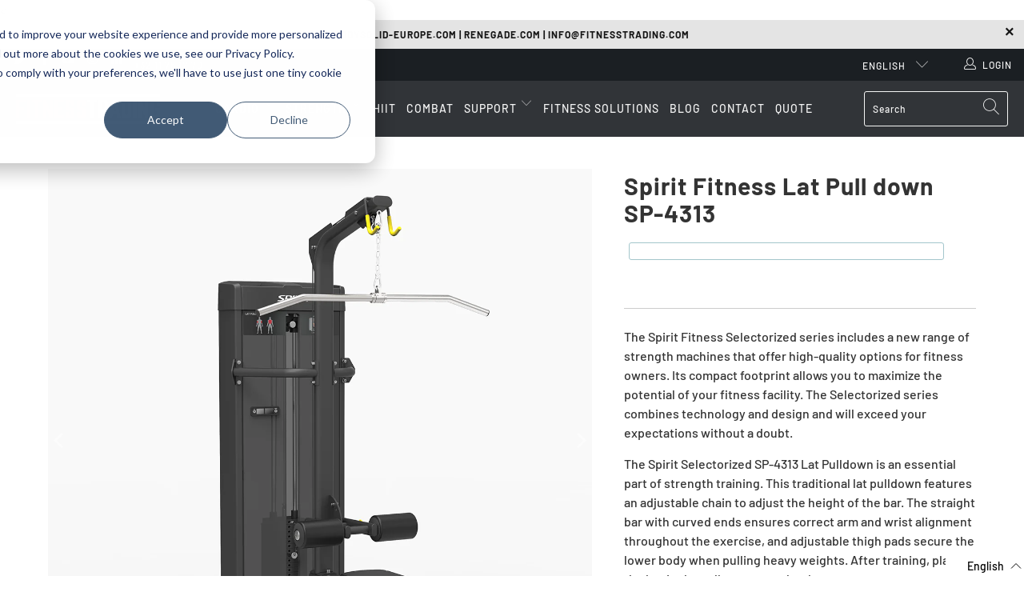

--- FILE ---
content_type: text/html; charset=utf-8
request_url: https://fitnesstrading.com/products/spirit-lat-pull-down-sp-4313
body_size: 66980
content:


 <<!doctype html>
<html class="no-js no-touch" lang="en">
  <head>
 
<meta charset="utf-8">
    <meta http-equiv="cleartype" content="on">
    <meta name="robots" content="index,follow">

    <!-- Mobile Specific Metas -->
    <meta name="HandheldFriendly" content="True">
    <meta name="MobileOptimized" content="320">
    <meta name="viewport" content="width=device-width,initial-scale=1">
    <meta name="theme-color" content="#ffffff">

    
    <title>
      Spirit Fitness Lat Pull down SP-4313 - Fitness Trading
   </title>

    
      <meta name="description" content="The Spirit Fitness Selectorized series includes a new range of strength machines that offer high-quality options for fitness owners. Its compact footprint allows you to maximize the potential of your fitness facility. The Selectorized series combines technology and design and will exceed your expectations without a dou"/>
    

    <!-- Preconnect Domains -->
    <link rel="preconnect" href="https://fonts.shopifycdn.com" />
    <link rel="preconnect" href="https://cdn.shopify.com" />
    <link rel="preconnect" href="https://v.shopify.com" />
    <link rel="preconnect" href="https://cdn.shopifycloud.com" />
    <link rel="preconnect" href="https://monorail-edge.shopifysvc.com">

    <!-- fallback for browsers that don't support preconnect -->
    <link rel="dns-prefetch" href="https://fonts.shopifycdn.com" />
    <link rel="dns-prefetch" href="https://cdn.shopify.com" />
    <link rel="dns-prefetch" href="https://v.shopify.com" />
    <link rel="dns-prefetch" href="https://cdn.shopifycloud.com" />
    <link rel="dns-prefetch" href="https://monorail-edge.shopifysvc.com">
    <link rel="stylesheet" href="https://cdnjs.cloudflare.com/ajax/libs/font-awesome/6.0.0-beta2/css/all.min.css" integrity="sha512-YWzhKL2whUzgiheMoBFwW8CKV4qpHQAEuvilg9FAn5VJUDwKZZxkJNuGM4XkWuk94WCrrwslk8yWNGmY1EduTA==" crossorigin="anonymous" referrerpolicy="no-referrer" />

    

    <!-- Preload Assets -->
    <link rel="preload" href="//fitnesstrading.com/cdn/shop/t/6/assets/fancybox.css?v=19278034316635137701673534419" as="style">
    <link rel="preload" href="//fitnesstrading.com/cdn/shop/t/6/assets/styles.css?v=179280181658171377241759333495" as="style">

    <link rel="preload" href="//fitnesstrading.com/cdn/shop/t/6/assets/jquery.min.js?v=81049236547974671631673534419" as="script">
    <link rel="preload" href="//fitnesstrading.com/cdn/shop/t/6/assets/vendors.js?v=156815155738738603461673534414" as="script">
    <link rel="preload" href="//fitnesstrading.com/cdn/shop/t/6/assets/sections.js?v=26170313199795914061673534432" as="script">
    <link rel="preload" href="//fitnesstrading.com/cdn/shop/t/6/assets/utilities.js?v=139251749790465216971673534418" as="script">
    <link rel="preload" href="//fitnesstrading.com/cdn/shop/t/6/assets/app.js?v=21512433002930479311673534432" as="script">

    <!-- Stylesheet for Fancybox library -->
    <link href="//fitnesstrading.com/cdn/shop/t/6/assets/fancybox.css?v=19278034316635137701673534419" rel="stylesheet" type="text/css" media="all" />

    <!-- Stylesheets for Turbo -->
    <link href="//fitnesstrading.com/cdn/shop/t/6/assets/styles.css?v=179280181658171377241759333495" rel="stylesheet" type="text/css" media="all" />

    <script>
      window.lazySizesConfig = window.lazySizesConfig || {};

      lazySizesConfig.expand = 300;
      lazySizesConfig.loadHidden = false;

      /*! lazysizes - v5.2.2 - bgset plugin */
      !function(e,t){var a=function(){t(e.lazySizes),e.removeEventListener("lazyunveilread",a,!0)};t=t.bind(null,e,e.document),"object"==typeof module&&module.exports?t(require("lazysizes")):"function"==typeof define&&define.amd?define(["lazysizes"],t):e.lazySizes?a():e.addEventListener("lazyunveilread",a,!0)}(window,function(e,z,g){"use strict";var c,y,b,f,i,s,n,v,m;e.addEventListener&&(c=g.cfg,y=/\s+/g,b=/\s*\|\s+|\s+\|\s*/g,f=/^(.+?)(?:\s+\[\s*(.+?)\s*\])(?:\s+\[\s*(.+?)\s*\])?$/,i=/^\s*\(*\s*type\s*:\s*(.+?)\s*\)*\s*$/,s=/\(|\)|'/,n={contain:1,cover:1},v=function(e,t){var a;t&&((a=t.match(i))&&a[1]?e.setAttribute("type",a[1]):e.setAttribute("media",c.customMedia[t]||t))},m=function(e){var t,a,i,r;e.target._lazybgset&&(a=(t=e.target)._lazybgset,(i=t.currentSrc||t.src)&&((r=g.fire(a,"bgsetproxy",{src:i,useSrc:s.test(i)?JSON.stringify(i):i})).defaultPrevented||(a.style.backgroundImage="url("+r.detail.useSrc+")")),t._lazybgsetLoading&&(g.fire(a,"_lazyloaded",{},!1,!0),delete t._lazybgsetLoading))},addEventListener("lazybeforeunveil",function(e){var t,a,i,r,s,n,l,d,o,u;!e.defaultPrevented&&(t=e.target.getAttribute("data-bgset"))&&(o=e.target,(u=z.createElement("img")).alt="",u._lazybgsetLoading=!0,e.detail.firesLoad=!0,a=t,i=o,r=u,s=z.createElement("picture"),n=i.getAttribute(c.sizesAttr),l=i.getAttribute("data-ratio"),d=i.getAttribute("data-optimumx"),i._lazybgset&&i._lazybgset.parentNode==i&&i.removeChild(i._lazybgset),Object.defineProperty(r,"_lazybgset",{value:i,writable:!0}),Object.defineProperty(i,"_lazybgset",{value:s,writable:!0}),a=a.replace(y," ").split(b),s.style.display="none",r.className=c.lazyClass,1!=a.length||n||(n="auto"),a.forEach(function(e){var t,a=z.createElement("source");n&&"auto"!=n&&a.setAttribute("sizes",n),(t=e.match(f))?(a.setAttribute(c.srcsetAttr,t[1]),v(a,t[2]),v(a,t[3])):a.setAttribute(c.srcsetAttr,e),s.appendChild(a)}),n&&(r.setAttribute(c.sizesAttr,n),i.removeAttribute(c.sizesAttr),i.removeAttribute("sizes")),d&&r.setAttribute("data-optimumx",d),l&&r.setAttribute("data-ratio",l),s.appendChild(r),i.appendChild(s),setTimeout(function(){g.loader.unveil(u),g.rAF(function(){g.fire(u,"_lazyloaded",{},!0,!0),u.complete&&m({target:u})})}))}),z.addEventListener("load",m,!0),e.addEventListener("lazybeforesizes",function(e){var t,a,i,r;e.detail.instance==g&&e.target._lazybgset&&e.detail.dataAttr&&(t=e.target._lazybgset,i=t,r=(getComputedStyle(i)||{getPropertyValue:function(){}}).getPropertyValue("background-size"),!n[r]&&n[i.style.backgroundSize]&&(r=i.style.backgroundSize),n[a=r]&&(e.target._lazysizesParentFit=a,g.rAF(function(){e.target.setAttribute("data-parent-fit",a),e.target._lazysizesParentFit&&delete e.target._lazysizesParentFit})))},!0),z.documentElement.addEventListener("lazybeforesizes",function(e){var t,a;!e.defaultPrevented&&e.target._lazybgset&&e.detail.instance==g&&(e.detail.width=(t=e.target._lazybgset,a=g.gW(t,t.parentNode),(!t._lazysizesWidth||a>t._lazysizesWidth)&&(t._lazysizesWidth=a),t._lazysizesWidth))}))});

      /*! lazysizes - v5.2.2 */
      !function(e){var t=function(u,D,f){"use strict";var k,H;if(function(){var e;var t={lazyClass:"lazyload",loadedClass:"lazyloaded",loadingClass:"lazyloading",preloadClass:"lazypreload",errorClass:"lazyerror",autosizesClass:"lazyautosizes",srcAttr:"data-src",srcsetAttr:"data-srcset",sizesAttr:"data-sizes",minSize:40,customMedia:{},init:true,expFactor:1.5,hFac:.8,loadMode:2,loadHidden:true,ricTimeout:0,throttleDelay:125};H=u.lazySizesConfig||u.lazysizesConfig||{};for(e in t){if(!(e in H)){H[e]=t[e]}}}(),!D||!D.getElementsByClassName){return{init:function(){},cfg:H,noSupport:true}}var O=D.documentElement,a=u.HTMLPictureElement,P="addEventListener",$="getAttribute",q=u[P].bind(u),I=u.setTimeout,U=u.requestAnimationFrame||I,l=u.requestIdleCallback,j=/^picture$/i,r=["load","error","lazyincluded","_lazyloaded"],i={},G=Array.prototype.forEach,J=function(e,t){if(!i[t]){i[t]=new RegExp("(\\s|^)"+t+"(\\s|$)")}return i[t].test(e[$]("class")||"")&&i[t]},K=function(e,t){if(!J(e,t)){e.setAttribute("class",(e[$]("class")||"").trim()+" "+t)}},Q=function(e,t){var i;if(i=J(e,t)){e.setAttribute("class",(e[$]("class")||"").replace(i," "))}},V=function(t,i,e){var a=e?P:"removeEventListener";if(e){V(t,i)}r.forEach(function(e){t[a](e,i)})},X=function(e,t,i,a,r){var n=D.createEvent("Event");if(!i){i={}}i.instance=k;n.initEvent(t,!a,!r);n.detail=i;e.dispatchEvent(n);return n},Y=function(e,t){var i;if(!a&&(i=u.picturefill||H.pf)){if(t&&t.src&&!e[$]("srcset")){e.setAttribute("srcset",t.src)}i({reevaluate:true,elements:[e]})}else if(t&&t.src){e.src=t.src}},Z=function(e,t){return(getComputedStyle(e,null)||{})[t]},s=function(e,t,i){i=i||e.offsetWidth;while(i<H.minSize&&t&&!e._lazysizesWidth){i=t.offsetWidth;t=t.parentNode}return i},ee=function(){var i,a;var t=[];var r=[];var n=t;var s=function(){var e=n;n=t.length?r:t;i=true;a=false;while(e.length){e.shift()()}i=false};var e=function(e,t){if(i&&!t){e.apply(this,arguments)}else{n.push(e);if(!a){a=true;(D.hidden?I:U)(s)}}};e._lsFlush=s;return e}(),te=function(i,e){return e?function(){ee(i)}:function(){var e=this;var t=arguments;ee(function(){i.apply(e,t)})}},ie=function(e){var i;var a=0;var r=H.throttleDelay;var n=H.ricTimeout;var t=function(){i=false;a=f.now();e()};var s=l&&n>49?function(){l(t,{timeout:n});if(n!==H.ricTimeout){n=H.ricTimeout}}:te(function(){I(t)},true);return function(e){var t;if(e=e===true){n=33}if(i){return}i=true;t=r-(f.now()-a);if(t<0){t=0}if(e||t<9){s()}else{I(s,t)}}},ae=function(e){var t,i;var a=99;var r=function(){t=null;e()};var n=function(){var e=f.now()-i;if(e<a){I(n,a-e)}else{(l||r)(r)}};return function(){i=f.now();if(!t){t=I(n,a)}}},e=function(){var v,m,c,h,e;var y,z,g,p,C,b,A;var n=/^img$/i;var d=/^iframe$/i;var E="onscroll"in u&&!/(gle|ing)bot/.test(navigator.userAgent);var _=0;var w=0;var N=0;var M=-1;var x=function(e){N--;if(!e||N<0||!e.target){N=0}};var W=function(e){if(A==null){A=Z(D.body,"visibility")=="hidden"}return A||!(Z(e.parentNode,"visibility")=="hidden"&&Z(e,"visibility")=="hidden")};var S=function(e,t){var i;var a=e;var r=W(e);g-=t;b+=t;p-=t;C+=t;while(r&&(a=a.offsetParent)&&a!=D.body&&a!=O){r=(Z(a,"opacity")||1)>0;if(r&&Z(a,"overflow")!="visible"){i=a.getBoundingClientRect();r=C>i.left&&p<i.right&&b>i.top-1&&g<i.bottom+1}}return r};var t=function(){var e,t,i,a,r,n,s,l,o,u,f,c;var d=k.elements;if((h=H.loadMode)&&N<8&&(e=d.length)){t=0;M++;for(;t<e;t++){if(!d[t]||d[t]._lazyRace){continue}if(!E||k.prematureUnveil&&k.prematureUnveil(d[t])){R(d[t]);continue}if(!(l=d[t][$]("data-expand"))||!(n=l*1)){n=w}if(!u){u=!H.expand||H.expand<1?O.clientHeight>500&&O.clientWidth>500?500:370:H.expand;k._defEx=u;f=u*H.expFactor;c=H.hFac;A=null;if(w<f&&N<1&&M>2&&h>2&&!D.hidden){w=f;M=0}else if(h>1&&M>1&&N<6){w=u}else{w=_}}if(o!==n){y=innerWidth+n*c;z=innerHeight+n;s=n*-1;o=n}i=d[t].getBoundingClientRect();if((b=i.bottom)>=s&&(g=i.top)<=z&&(C=i.right)>=s*c&&(p=i.left)<=y&&(b||C||p||g)&&(H.loadHidden||W(d[t]))&&(m&&N<3&&!l&&(h<3||M<4)||S(d[t],n))){R(d[t]);r=true;if(N>9){break}}else if(!r&&m&&!a&&N<4&&M<4&&h>2&&(v[0]||H.preloadAfterLoad)&&(v[0]||!l&&(b||C||p||g||d[t][$](H.sizesAttr)!="auto"))){a=v[0]||d[t]}}if(a&&!r){R(a)}}};var i=ie(t);var B=function(e){var t=e.target;if(t._lazyCache){delete t._lazyCache;return}x(e);K(t,H.loadedClass);Q(t,H.loadingClass);V(t,L);X(t,"lazyloaded")};var a=te(B);var L=function(e){a({target:e.target})};var T=function(t,i){try{t.contentWindow.location.replace(i)}catch(e){t.src=i}};var F=function(e){var t;var i=e[$](H.srcsetAttr);if(t=H.customMedia[e[$]("data-media")||e[$]("media")]){e.setAttribute("media",t)}if(i){e.setAttribute("srcset",i)}};var s=te(function(t,e,i,a,r){var n,s,l,o,u,f;if(!(u=X(t,"lazybeforeunveil",e)).defaultPrevented){if(a){if(i){K(t,H.autosizesClass)}else{t.setAttribute("sizes",a)}}s=t[$](H.srcsetAttr);n=t[$](H.srcAttr);if(r){l=t.parentNode;o=l&&j.test(l.nodeName||"")}f=e.firesLoad||"src"in t&&(s||n||o);u={target:t};K(t,H.loadingClass);if(f){clearTimeout(c);c=I(x,2500);V(t,L,true)}if(o){G.call(l.getElementsByTagName("source"),F)}if(s){t.setAttribute("srcset",s)}else if(n&&!o){if(d.test(t.nodeName)){T(t,n)}else{t.src=n}}if(r&&(s||o)){Y(t,{src:n})}}if(t._lazyRace){delete t._lazyRace}Q(t,H.lazyClass);ee(function(){var e=t.complete&&t.naturalWidth>1;if(!f||e){if(e){K(t,"ls-is-cached")}B(u);t._lazyCache=true;I(function(){if("_lazyCache"in t){delete t._lazyCache}},9)}if(t.loading=="lazy"){N--}},true)});var R=function(e){if(e._lazyRace){return}var t;var i=n.test(e.nodeName);var a=i&&(e[$](H.sizesAttr)||e[$]("sizes"));var r=a=="auto";if((r||!m)&&i&&(e[$]("src")||e.srcset)&&!e.complete&&!J(e,H.errorClass)&&J(e,H.lazyClass)){return}t=X(e,"lazyunveilread").detail;if(r){re.updateElem(e,true,e.offsetWidth)}e._lazyRace=true;N++;s(e,t,r,a,i)};var r=ae(function(){H.loadMode=3;i()});var l=function(){if(H.loadMode==3){H.loadMode=2}r()};var o=function(){if(m){return}if(f.now()-e<999){I(o,999);return}m=true;H.loadMode=3;i();q("scroll",l,true)};return{_:function(){e=f.now();k.elements=D.getElementsByClassName(H.lazyClass);v=D.getElementsByClassName(H.lazyClass+" "+H.preloadClass);q("scroll",i,true);q("resize",i,true);q("pageshow",function(e){if(e.persisted){var t=D.querySelectorAll("."+H.loadingClass);if(t.length&&t.forEach){U(function(){t.forEach(function(e){if(e.complete){R(e)}})})}}});if(u.MutationObserver){new MutationObserver(i).observe(O,{childList:true,subtree:true,attributes:true})}else{O[P]("DOMNodeInserted",i,true);O[P]("DOMAttrModified",i,true);setInterval(i,999)}q("hashchange",i,true);["focus","mouseover","click","load","transitionend","animationend"].forEach(function(e){D[P](e,i,true)});if(/d$|^c/.test(D.readyState)){o()}else{q("load",o);D[P]("DOMContentLoaded",i);I(o,2e4)}if(k.elements.length){t();ee._lsFlush()}else{i()}},checkElems:i,unveil:R,_aLSL:l}}(),re=function(){var i;var n=te(function(e,t,i,a){var r,n,s;e._lazysizesWidth=a;a+="px";e.setAttribute("sizes",a);if(j.test(t.nodeName||"")){r=t.getElementsByTagName("source");for(n=0,s=r.length;n<s;n++){r[n].setAttribute("sizes",a)}}if(!i.detail.dataAttr){Y(e,i.detail)}});var a=function(e,t,i){var a;var r=e.parentNode;if(r){i=s(e,r,i);a=X(e,"lazybeforesizes",{width:i,dataAttr:!!t});if(!a.defaultPrevented){i=a.detail.width;if(i&&i!==e._lazysizesWidth){n(e,r,a,i)}}}};var e=function(){var e;var t=i.length;if(t){e=0;for(;e<t;e++){a(i[e])}}};var t=ae(e);return{_:function(){i=D.getElementsByClassName(H.autosizesClass);q("resize",t)},checkElems:t,updateElem:a}}(),t=function(){if(!t.i&&D.getElementsByClassName){t.i=true;re._();e._()}};return I(function(){H.init&&t()}),k={cfg:H,autoSizer:re,loader:e,init:t,uP:Y,aC:K,rC:Q,hC:J,fire:X,gW:s,rAF:ee}}(e,e.document,Date);e.lazySizes=t,"object"==typeof module&&module.exports&&(module.exports=t)}("undefined"!=typeof window?window:{});
   </script>

    <!-- Icons -->
    
      <link rel="icon" type="image/x-icon" href="//fitnesstrading.com/cdn/shop/files/FT_Favicon_08fe2b66-c666-4659-adf9-ba187a088d28.png?crop=center&height=180&v=1729675470&width=180">
      <link rel="shortcut icon" type="image/x-icon" href="//fitnesstrading.com/cdn/shop/files/FT_Favicon_08fe2b66-c666-4659-adf9-ba187a088d28_180x180.png?v=1729675470">
      <link rel="apple-touch-icon" href="//fitnesstrading.com/cdn/shop/files/FT_Favicon_08fe2b66-c666-4659-adf9-ba187a088d28_180x180.png?v=1729675470"/>
      <link rel="apple-touch-icon" sizes="57x57" href="//fitnesstrading.com/cdn/shop/files/FT_Favicon_08fe2b66-c666-4659-adf9-ba187a088d28_57x57.png?v=1729675470"/>
      <link rel="apple-touch-icon" sizes="60x60" href="//fitnesstrading.com/cdn/shop/files/FT_Favicon_08fe2b66-c666-4659-adf9-ba187a088d28_60x60.png?v=1729675470"/>
      <link rel="apple-touch-icon" sizes="72x72" href="//fitnesstrading.com/cdn/shop/files/FT_Favicon_08fe2b66-c666-4659-adf9-ba187a088d28_72x72.png?v=1729675470"/>
      <link rel="apple-touch-icon" sizes="76x76" href="//fitnesstrading.com/cdn/shop/files/FT_Favicon_08fe2b66-c666-4659-adf9-ba187a088d28_76x76.png?v=1729675470"/>
      <link rel="apple-touch-icon" sizes="114x114" href="//fitnesstrading.com/cdn/shop/files/FT_Favicon_08fe2b66-c666-4659-adf9-ba187a088d28_114x114.png?v=1729675470"/>
      <link rel="apple-touch-icon" sizes="180x180" href="//fitnesstrading.com/cdn/shop/files/FT_Favicon_08fe2b66-c666-4659-adf9-ba187a088d28_180x180.png?v=1729675470"/>
      <link rel="apple-touch-icon" sizes="228x228" href="//fitnesstrading.com/cdn/shop/files/FT_Favicon_08fe2b66-c666-4659-adf9-ba187a088d28_228x228.png?v=1729675470"/>
    
    <link rel="canonical" href="https://fitnesstrading.com/products/spirit-lat-pull-down-sp-4313"/>

    

    <script src="//fitnesstrading.com/cdn/shop/t/6/assets/jquery.min.js?v=81049236547974671631673534419" defer></script>

    

    
      <script src="//fitnesstrading.com/cdn/shop/t/6/assets/currencies.js?v=123947745901353827081673534418" defer></script>
    

    
    <script>
      window.Theme = window.Theme || {};
      window.Theme.version = '7.0.0';
      window.Theme.name = 'Turbo';
   </script>
    


    
<template id="price-ui"><span class="price " data-price></span><span class="compare-at-price" data-compare-at-price></span><span class="unit-pricing" data-unit-pricing></span></template>
    <template id="price-ui-badge"><div class="price-ui-badge__sticker">
    <span class="price-ui-badge__sticker-text" data-badge></span>
 </div></template>
    
    <template id="price-ui__price"><span class="money" data-price></span></template>
    <template id="price-ui__price-range"><span class="price-min" data-price-min><span class="money" data-price></span></span> - <span class="price-max" data-price-max><span class="money" data-price></span></span></template>
    <template id="price-ui__unit-pricing"><span class="unit-quantity" data-unit-quantity></span> | <span class="unit-price" data-unit-price><span class="money" data-price></span></span> / <span class="unit-measurement" data-unit-measurement></span></template>
    <template id="price-ui-badge__percent-savings-range">Save up to <span data-price-percent></span>%</template>
    <template id="price-ui-badge__percent-savings">Save <span data-price-percent></span>%</template>
    <template id="price-ui-badge__price-savings-range">Save up to <span class="money" data-price></span></template>
    <template id="price-ui-badge__price-savings">Save <span class="money" data-price></span></template>
    <template id="price-ui-badge__on-sale">Sale</template>
    <template id="price-ui-badge__sold-out">Coming Soon</template>
    <template id="price-ui-badge__in-stock">In stock</template>
    


    <script>
      
window.Shopify = window.Shopify || {};window.Shopify.theme_settings = {};
window.Currency = window.Currency || {};window.Shopify.routes = {};window.Shopify.theme_settings.display_tos_checkbox = false;window.Shopify.theme_settings.go_to_checkout = true;window.Shopify.theme_settings.cart_action = "ajax";window.Shopify.theme_settings.cart_shipping_calculator = false;window.Shopify.theme_settings.collection_swatches = false;window.Shopify.theme_settings.collection_secondary_image = true;


window.Currency.show_multiple_currencies = false;
window.Currency.shop_currency = "EUR";
window.Currency.default_currency = "EUR";
window.Currency.display_format = "money_format";
window.Currency.money_format = "€{{amount_with_comma_separator}}";
window.Currency.money_format_no_currency = "€{{amount_with_comma_separator}}";
window.Currency.money_format_currency = "€{{amount_with_comma_separator}} EUR";
window.Currency.native_multi_currency = true;
window.Currency.iso_code = "EUR";
window.Currency.symbol = "€";window.Shopify.theme_settings.display_inventory_left = false;window.Shopify.theme_settings.inventory_threshold = 10;window.Shopify.theme_settings.limit_quantity = false;window.Shopify.theme_settings.menu_position = "inline";window.Shopify.theme_settings.newsletter_popup = false;window.Shopify.theme_settings.newsletter_popup_days = "7";window.Shopify.theme_settings.newsletter_popup_mobile = false;window.Shopify.theme_settings.newsletter_popup_seconds = 8;window.Shopify.theme_settings.pagination_type = "load_more";window.Shopify.theme_settings.search_pagination_type = "basic_pagination";window.Shopify.theme_settings.enable_shopify_review_comments = false;window.Shopify.theme_settings.enable_shopify_collection_badges = false;window.Shopify.theme_settings.quick_shop_thumbnail_position = "bottom-thumbnails";window.Shopify.theme_settings.product_form_style = "swatches";window.Shopify.theme_settings.sale_banner_enabled = false;window.Shopify.theme_settings.display_savings = true;window.Shopify.theme_settings.display_sold_out_price = false;window.Shopify.theme_settings.sold_out_text = "";window.Shopify.theme_settings.free_text = "";window.Shopify.theme_settings.video_looping = false;window.Shopify.theme_settings.quick_shop_style = "inline";window.Shopify.theme_settings.hover_enabled = false;window.Shopify.routes.cart_url = "/cart";window.Shopify.routes.root_url = "/";window.Shopify.routes.search_url = "/search";window.Shopify.theme_settings.image_loading_style = "blur-up";window.Shopify.theme_settings.search_option = "product,page,article";window.Shopify.theme_settings.search_items_to_display = 5;window.Shopify.theme_settings.enable_autocomplete = true;window.Shopify.theme_settings.page_dots_enabled = false;window.Shopify.theme_settings.slideshow_arrow_size = "regular";window.Shopify.theme_settings.quick_shop_enabled = false;window.Shopify.translation =window.Shopify.translation || {};window.Shopify.translation.agree_to_terms_warning = "You must agree with the terms and conditions to checkout.";window.Shopify.translation.one_item_left = "item left";window.Shopify.translation.items_left_text = "items left";window.Shopify.translation.cart_savings_text = "Total Savings";window.Shopify.translation.cart_discount_text = "Discount";window.Shopify.translation.cart_subtotal_text = "Subtotal";window.Shopify.translation.cart_remove_text = "Remove";window.Shopify.translation.cart_free_text = "Free";window.Shopify.translation.newsletter_success_text = "Thank you for joining our mailing list!";window.Shopify.translation.notify_email = "Enter your email address...";window.Shopify.translation.notify_email_value = "Translation missing: en.contact.fields.email";window.Shopify.translation.notify_email_send = "Send";window.Shopify.translation.notify_message_first = "Please notify me when ";window.Shopify.translation.notify_message_last = " becomes available - ";window.Shopify.translation.notify_success_text = "Thanks! We will notify you when this product becomes available!";window.Shopify.translation.add_to_cart = "Add to Cart";window.Shopify.translation.coming_soon_text = "Coming Soon";window.Shopify.translation.sold_out_text = "Coming Soon";window.Shopify.translation.sale_text = "Sale";window.Shopify.translation.savings_text = "You Save";window.Shopify.translation.from_text = "from";window.Shopify.translation.new_text = "New";window.Shopify.translation.pre_order_text = "Pre-Order";window.Shopify.translation.unavailable_text = "Unavailable";window.Shopify.translation.all_results = "View all results";window.Shopify.translation.no_results = "Sorry, no results!";window.Shopify.media_queries =window.Shopify.media_queries || {};window.Shopify.media_queries.small = window.matchMedia( "(max-width: 480px)" );window.Shopify.media_queries.medium = window.matchMedia( "(max-width: 798px)" );window.Shopify.media_queries.large = window.matchMedia( "(min-width: 799px)" );window.Shopify.media_queries.larger = window.matchMedia( "(min-width: 960px)" );window.Shopify.media_queries.xlarge = window.matchMedia( "(min-width: 1200px)" );window.Shopify.media_queries.ie10 = window.matchMedia( "all and (-ms-high-contrast: none), (-ms-high-contrast: active)" );window.Shopify.media_queries.tablet = window.matchMedia( "only screen and (min-width: 799px) and (max-width: 1024px)" );
   </script>

    <script src="//fitnesstrading.com/cdn/shop/t/6/assets/vendors.js?v=156815155738738603461673534414" defer></script>
    <script src="//fitnesstrading.com/cdn/shop/t/6/assets/sections.js?v=26170313199795914061673534432" defer></script>
    <script src="//fitnesstrading.com/cdn/shop/t/6/assets/utilities.js?v=139251749790465216971673534418" defer></script>
    <script src="//fitnesstrading.com/cdn/shop/t/6/assets/app.js?v=21512433002930479311673534432" defer></script>

    

    

    <script>
      
   </script>

    <script>window.performance && window.performance.mark && window.performance.mark('shopify.content_for_header.start');</script><meta id="shopify-digital-wallet" name="shopify-digital-wallet" content="/55050600670/digital_wallets/dialog">
<meta name="shopify-checkout-api-token" content="c90068e9abd213dadac579522f5768fc">
<link rel="alternate" hreflang="x-default" href="https://fitnesstrading.com/products/spirit-lat-pull-down-sp-4313">
<link rel="alternate" hreflang="en" href="https://fitnesstrading.com/products/spirit-lat-pull-down-sp-4313">
<link rel="alternate" hreflang="nl" href="https://fitnesstrading.com/nl/products/spirit-lat-pull-down-sp-4313">
<link rel="alternate" hreflang="nl-NL" href="https://fitnesstrading.com/nl-nl/products/spirit-lat-pull-down-sp-4313">
<link rel="alternate" hreflang="en-NL" href="https://fitnesstrading.com/en-nl/products/spirit-lat-pull-down-sp-4313">
<link rel="alternate" type="application/json+oembed" href="https://fitnesstrading.com/products/spirit-lat-pull-down-sp-4313.oembed">
<script async="async" src="/checkouts/internal/preloads.js?locale=en-BE"></script>
<link rel="preconnect" href="https://shop.app" crossorigin="anonymous">
<script async="async" src="https://shop.app/checkouts/internal/preloads.js?locale=en-BE&shop_id=55050600670" crossorigin="anonymous"></script>
<script id="apple-pay-shop-capabilities" type="application/json">{"shopId":55050600670,"countryCode":"BE","currencyCode":"EUR","merchantCapabilities":["supports3DS"],"merchantId":"gid:\/\/shopify\/Shop\/55050600670","merchantName":"Fitness Trading","requiredBillingContactFields":["postalAddress","email"],"requiredShippingContactFields":["postalAddress","email"],"shippingType":"shipping","supportedNetworks":["visa","maestro","masterCard","amex"],"total":{"type":"pending","label":"Fitness Trading","amount":"1.00"},"shopifyPaymentsEnabled":true,"supportsSubscriptions":true}</script>
<script id="shopify-features" type="application/json">{"accessToken":"c90068e9abd213dadac579522f5768fc","betas":["rich-media-storefront-analytics"],"domain":"fitnesstrading.com","predictiveSearch":true,"shopId":55050600670,"locale":"en"}</script>
<script>var Shopify = Shopify || {};
Shopify.shop = "fitness-trading-europe.myshopify.com";
Shopify.locale = "en";
Shopify.currency = {"active":"EUR","rate":"1.0"};
Shopify.country = "BE";
Shopify.theme = {"name":"fitness-trading-shopify\/main","id":136422916318,"schema_name":"Turbo","schema_version":"7.0.0","theme_store_id":null,"role":"main"};
Shopify.theme.handle = "null";
Shopify.theme.style = {"id":null,"handle":null};
Shopify.cdnHost = "fitnesstrading.com/cdn";
Shopify.routes = Shopify.routes || {};
Shopify.routes.root = "/";</script>
<script type="module">!function(o){(o.Shopify=o.Shopify||{}).modules=!0}(window);</script>
<script>!function(o){function n(){var o=[];function n(){o.push(Array.prototype.slice.apply(arguments))}return n.q=o,n}var t=o.Shopify=o.Shopify||{};t.loadFeatures=n(),t.autoloadFeatures=n()}(window);</script>
<script>
  window.ShopifyPay = window.ShopifyPay || {};
  window.ShopifyPay.apiHost = "shop.app\/pay";
  window.ShopifyPay.redirectState = null;
</script>
<script id="shop-js-analytics" type="application/json">{"pageType":"product"}</script>
<script defer="defer" async type="module" src="//fitnesstrading.com/cdn/shopifycloud/shop-js/modules/v2/client.init-shop-cart-sync_C5BV16lS.en.esm.js"></script>
<script defer="defer" async type="module" src="//fitnesstrading.com/cdn/shopifycloud/shop-js/modules/v2/chunk.common_CygWptCX.esm.js"></script>
<script type="module">
  await import("//fitnesstrading.com/cdn/shopifycloud/shop-js/modules/v2/client.init-shop-cart-sync_C5BV16lS.en.esm.js");
await import("//fitnesstrading.com/cdn/shopifycloud/shop-js/modules/v2/chunk.common_CygWptCX.esm.js");

  window.Shopify.SignInWithShop?.initShopCartSync?.({"fedCMEnabled":true,"windoidEnabled":true});

</script>
<script>
  window.Shopify = window.Shopify || {};
  if (!window.Shopify.featureAssets) window.Shopify.featureAssets = {};
  window.Shopify.featureAssets['shop-js'] = {"shop-cart-sync":["modules/v2/client.shop-cart-sync_ZFArdW7E.en.esm.js","modules/v2/chunk.common_CygWptCX.esm.js"],"init-fed-cm":["modules/v2/client.init-fed-cm_CmiC4vf6.en.esm.js","modules/v2/chunk.common_CygWptCX.esm.js"],"shop-button":["modules/v2/client.shop-button_tlx5R9nI.en.esm.js","modules/v2/chunk.common_CygWptCX.esm.js"],"shop-cash-offers":["modules/v2/client.shop-cash-offers_DOA2yAJr.en.esm.js","modules/v2/chunk.common_CygWptCX.esm.js","modules/v2/chunk.modal_D71HUcav.esm.js"],"init-windoid":["modules/v2/client.init-windoid_sURxWdc1.en.esm.js","modules/v2/chunk.common_CygWptCX.esm.js"],"shop-toast-manager":["modules/v2/client.shop-toast-manager_ClPi3nE9.en.esm.js","modules/v2/chunk.common_CygWptCX.esm.js"],"init-shop-email-lookup-coordinator":["modules/v2/client.init-shop-email-lookup-coordinator_B8hsDcYM.en.esm.js","modules/v2/chunk.common_CygWptCX.esm.js"],"init-shop-cart-sync":["modules/v2/client.init-shop-cart-sync_C5BV16lS.en.esm.js","modules/v2/chunk.common_CygWptCX.esm.js"],"avatar":["modules/v2/client.avatar_BTnouDA3.en.esm.js"],"pay-button":["modules/v2/client.pay-button_FdsNuTd3.en.esm.js","modules/v2/chunk.common_CygWptCX.esm.js"],"init-customer-accounts":["modules/v2/client.init-customer-accounts_DxDtT_ad.en.esm.js","modules/v2/client.shop-login-button_C5VAVYt1.en.esm.js","modules/v2/chunk.common_CygWptCX.esm.js","modules/v2/chunk.modal_D71HUcav.esm.js"],"init-shop-for-new-customer-accounts":["modules/v2/client.init-shop-for-new-customer-accounts_ChsxoAhi.en.esm.js","modules/v2/client.shop-login-button_C5VAVYt1.en.esm.js","modules/v2/chunk.common_CygWptCX.esm.js","modules/v2/chunk.modal_D71HUcav.esm.js"],"shop-login-button":["modules/v2/client.shop-login-button_C5VAVYt1.en.esm.js","modules/v2/chunk.common_CygWptCX.esm.js","modules/v2/chunk.modal_D71HUcav.esm.js"],"init-customer-accounts-sign-up":["modules/v2/client.init-customer-accounts-sign-up_CPSyQ0Tj.en.esm.js","modules/v2/client.shop-login-button_C5VAVYt1.en.esm.js","modules/v2/chunk.common_CygWptCX.esm.js","modules/v2/chunk.modal_D71HUcav.esm.js"],"shop-follow-button":["modules/v2/client.shop-follow-button_Cva4Ekp9.en.esm.js","modules/v2/chunk.common_CygWptCX.esm.js","modules/v2/chunk.modal_D71HUcav.esm.js"],"checkout-modal":["modules/v2/client.checkout-modal_BPM8l0SH.en.esm.js","modules/v2/chunk.common_CygWptCX.esm.js","modules/v2/chunk.modal_D71HUcav.esm.js"],"lead-capture":["modules/v2/client.lead-capture_Bi8yE_yS.en.esm.js","modules/v2/chunk.common_CygWptCX.esm.js","modules/v2/chunk.modal_D71HUcav.esm.js"],"shop-login":["modules/v2/client.shop-login_D6lNrXab.en.esm.js","modules/v2/chunk.common_CygWptCX.esm.js","modules/v2/chunk.modal_D71HUcav.esm.js"],"payment-terms":["modules/v2/client.payment-terms_CZxnsJam.en.esm.js","modules/v2/chunk.common_CygWptCX.esm.js","modules/v2/chunk.modal_D71HUcav.esm.js"]};
</script>
<script>(function() {
  var isLoaded = false;
  function asyncLoad() {
    if (isLoaded) return;
    isLoaded = true;
    var urls = ["https:\/\/d23dclunsivw3h.cloudfront.net\/redirect-app.js?shop=fitness-trading-europe.myshopify.com"];
    for (var i = 0; i < urls.length; i++) {
      var s = document.createElement('script');
      s.type = 'text/javascript';
      s.async = true;
      s.src = urls[i];
      var x = document.getElementsByTagName('script')[0];
      x.parentNode.insertBefore(s, x);
    }
  };
  if(window.attachEvent) {
    window.attachEvent('onload', asyncLoad);
  } else {
    window.addEventListener('load', asyncLoad, false);
  }
})();</script>
<script id="__st">var __st={"a":55050600670,"offset":3600,"reqid":"ef346604-7c2b-469f-834e-a494bc0479d0-1768746263","pageurl":"fitnesstrading.com\/products\/spirit-lat-pull-down-sp-4313","u":"dbd0c918c691","p":"product","rtyp":"product","rid":7586957295838};</script>
<script>window.ShopifyPaypalV4VisibilityTracking = true;</script>
<script id="captcha-bootstrap">!function(){'use strict';const t='contact',e='account',n='new_comment',o=[[t,t],['blogs',n],['comments',n],[t,'customer']],c=[[e,'customer_login'],[e,'guest_login'],[e,'recover_customer_password'],[e,'create_customer']],r=t=>t.map((([t,e])=>`form[action*='/${t}']:not([data-nocaptcha='true']) input[name='form_type'][value='${e}']`)).join(','),a=t=>()=>t?[...document.querySelectorAll(t)].map((t=>t.form)):[];function s(){const t=[...o],e=r(t);return a(e)}const i='password',u='form_key',d=['recaptcha-v3-token','g-recaptcha-response','h-captcha-response',i],f=()=>{try{return window.sessionStorage}catch{return}},m='__shopify_v',_=t=>t.elements[u];function p(t,e,n=!1){try{const o=window.sessionStorage,c=JSON.parse(o.getItem(e)),{data:r}=function(t){const{data:e,action:n}=t;return t[m]||n?{data:e,action:n}:{data:t,action:n}}(c);for(const[e,n]of Object.entries(r))t.elements[e]&&(t.elements[e].value=n);n&&o.removeItem(e)}catch(o){console.error('form repopulation failed',{error:o})}}const l='form_type',E='cptcha';function T(t){t.dataset[E]=!0}const w=window,h=w.document,L='Shopify',v='ce_forms',y='captcha';let A=!1;((t,e)=>{const n=(g='f06e6c50-85a8-45c8-87d0-21a2b65856fe',I='https://cdn.shopify.com/shopifycloud/storefront-forms-hcaptcha/ce_storefront_forms_captcha_hcaptcha.v1.5.2.iife.js',D={infoText:'Protected by hCaptcha',privacyText:'Privacy',termsText:'Terms'},(t,e,n)=>{const o=w[L][v],c=o.bindForm;if(c)return c(t,g,e,D).then(n);var r;o.q.push([[t,g,e,D],n]),r=I,A||(h.body.append(Object.assign(h.createElement('script'),{id:'captcha-provider',async:!0,src:r})),A=!0)});var g,I,D;w[L]=w[L]||{},w[L][v]=w[L][v]||{},w[L][v].q=[],w[L][y]=w[L][y]||{},w[L][y].protect=function(t,e){n(t,void 0,e),T(t)},Object.freeze(w[L][y]),function(t,e,n,w,h,L){const[v,y,A,g]=function(t,e,n){const i=e?o:[],u=t?c:[],d=[...i,...u],f=r(d),m=r(i),_=r(d.filter((([t,e])=>n.includes(e))));return[a(f),a(m),a(_),s()]}(w,h,L),I=t=>{const e=t.target;return e instanceof HTMLFormElement?e:e&&e.form},D=t=>v().includes(t);t.addEventListener('submit',(t=>{const e=I(t);if(!e)return;const n=D(e)&&!e.dataset.hcaptchaBound&&!e.dataset.recaptchaBound,o=_(e),c=g().includes(e)&&(!o||!o.value);(n||c)&&t.preventDefault(),c&&!n&&(function(t){try{if(!f())return;!function(t){const e=f();if(!e)return;const n=_(t);if(!n)return;const o=n.value;o&&e.removeItem(o)}(t);const e=Array.from(Array(32),(()=>Math.random().toString(36)[2])).join('');!function(t,e){_(t)||t.append(Object.assign(document.createElement('input'),{type:'hidden',name:u})),t.elements[u].value=e}(t,e),function(t,e){const n=f();if(!n)return;const o=[...t.querySelectorAll(`input[type='${i}']`)].map((({name:t})=>t)),c=[...d,...o],r={};for(const[a,s]of new FormData(t).entries())c.includes(a)||(r[a]=s);n.setItem(e,JSON.stringify({[m]:1,action:t.action,data:r}))}(t,e)}catch(e){console.error('failed to persist form',e)}}(e),e.submit())}));const S=(t,e)=>{t&&!t.dataset[E]&&(n(t,e.some((e=>e===t))),T(t))};for(const o of['focusin','change'])t.addEventListener(o,(t=>{const e=I(t);D(e)&&S(e,y())}));const B=e.get('form_key'),M=e.get(l),P=B&&M;t.addEventListener('DOMContentLoaded',(()=>{const t=y();if(P)for(const e of t)e.elements[l].value===M&&p(e,B);[...new Set([...A(),...v().filter((t=>'true'===t.dataset.shopifyCaptcha))])].forEach((e=>S(e,t)))}))}(h,new URLSearchParams(w.location.search),n,t,e,['guest_login'])})(!0,!0)}();</script>
<script integrity="sha256-4kQ18oKyAcykRKYeNunJcIwy7WH5gtpwJnB7kiuLZ1E=" data-source-attribution="shopify.loadfeatures" defer="defer" src="//fitnesstrading.com/cdn/shopifycloud/storefront/assets/storefront/load_feature-a0a9edcb.js" crossorigin="anonymous"></script>
<script crossorigin="anonymous" defer="defer" src="//fitnesstrading.com/cdn/shopifycloud/storefront/assets/shopify_pay/storefront-65b4c6d7.js?v=20250812"></script>
<script data-source-attribution="shopify.dynamic_checkout.dynamic.init">var Shopify=Shopify||{};Shopify.PaymentButton=Shopify.PaymentButton||{isStorefrontPortableWallets:!0,init:function(){window.Shopify.PaymentButton.init=function(){};var t=document.createElement("script");t.src="https://fitnesstrading.com/cdn/shopifycloud/portable-wallets/latest/portable-wallets.en.js",t.type="module",document.head.appendChild(t)}};
</script>
<script data-source-attribution="shopify.dynamic_checkout.buyer_consent">
  function portableWalletsHideBuyerConsent(e){var t=document.getElementById("shopify-buyer-consent"),n=document.getElementById("shopify-subscription-policy-button");t&&n&&(t.classList.add("hidden"),t.setAttribute("aria-hidden","true"),n.removeEventListener("click",e))}function portableWalletsShowBuyerConsent(e){var t=document.getElementById("shopify-buyer-consent"),n=document.getElementById("shopify-subscription-policy-button");t&&n&&(t.classList.remove("hidden"),t.removeAttribute("aria-hidden"),n.addEventListener("click",e))}window.Shopify?.PaymentButton&&(window.Shopify.PaymentButton.hideBuyerConsent=portableWalletsHideBuyerConsent,window.Shopify.PaymentButton.showBuyerConsent=portableWalletsShowBuyerConsent);
</script>
<script data-source-attribution="shopify.dynamic_checkout.cart.bootstrap">document.addEventListener("DOMContentLoaded",(function(){function t(){return document.querySelector("shopify-accelerated-checkout-cart, shopify-accelerated-checkout")}if(t())Shopify.PaymentButton.init();else{new MutationObserver((function(e,n){t()&&(Shopify.PaymentButton.init(),n.disconnect())})).observe(document.body,{childList:!0,subtree:!0})}}));
</script>
<link id="shopify-accelerated-checkout-styles" rel="stylesheet" media="screen" href="https://fitnesstrading.com/cdn/shopifycloud/portable-wallets/latest/accelerated-checkout-backwards-compat.css" crossorigin="anonymous">
<style id="shopify-accelerated-checkout-cart">
        #shopify-buyer-consent {
  margin-top: 1em;
  display: inline-block;
  width: 100%;
}

#shopify-buyer-consent.hidden {
  display: none;
}

#shopify-subscription-policy-button {
  background: none;
  border: none;
  padding: 0;
  text-decoration: underline;
  font-size: inherit;
  cursor: pointer;
}

#shopify-subscription-policy-button::before {
  box-shadow: none;
}

      </style>

<script>window.performance && window.performance.mark && window.performance.mark('shopify.content_for_header.end');</script>

    

<meta name="author" content="Fitness Trading">
<meta property="og:url" content="https://fitnesstrading.com/products/spirit-lat-pull-down-sp-4313">
<meta property="og:site_name" content="Fitness Trading">




  <meta property="og:type" content="product">
  <meta property="og:title" content="Spirit Fitness Lat Pull down SP-4313">
  
    
      <meta property="og:image" content="https://fitnesstrading.com/cdn/shop/products/SP-4313-_1_600x.jpg?v=1647262310">
      <meta property="og:image:secure_url" content="https://fitnesstrading.com/cdn/shop/products/SP-4313-_1_600x.jpg?v=1647262310">
      
      <meta property="og:image:width" content="1200">
      <meta property="og:image:height" content="1200">
    
      <meta property="og:image" content="https://fitnesstrading.com/cdn/shop/products/SP-4313-_3_600x.jpg?v=1647262312">
      <meta property="og:image:secure_url" content="https://fitnesstrading.com/cdn/shop/products/SP-4313-_3_600x.jpg?v=1647262312">
      
      <meta property="og:image:width" content="1200">
      <meta property="og:image:height" content="1200">
    
      <meta property="og:image" content="https://fitnesstrading.com/cdn/shop/products/SP-4313-_2_600x.jpg?v=1647262312">
      <meta property="og:image:secure_url" content="https://fitnesstrading.com/cdn/shop/products/SP-4313-_2_600x.jpg?v=1647262312">
      
      <meta property="og:image:width" content="1200">
      <meta property="og:image:height" content="1200">
    
  
  <meta property="product:price:amount" content="4.598,50">
  <meta property="product:price:currency" content="EUR">



  <meta property="og:description" content="The Spirit Fitness Selectorized series includes a new range of strength machines that offer high-quality options for fitness owners. Its compact footprint allows you to maximize the potential of your fitness facility. The Selectorized series combines technology and design and will exceed your expectations without a dou">




  <meta name="twitter:site" content="@KrisWillems3">

<meta name="twitter:card" content="summary">

  <meta name="twitter:title" content="Spirit Fitness Lat Pull down SP-4313">
  <meta name="twitter:description" content="The Spirit Fitness Selectorized series includes a new range of strength machines that offer high-quality options for fitness owners. Its compact footprint allows you to maximize the potential of your fitness facility. The Selectorized series combines technology and design and will exceed your expectations without a doubt. The Spirit Selectorized SP-4313 Lat Pulldown is an essential part of strength training. This traditional lat pulldown features an adjustable chain to adjust the height of the bar. The straight bar with curved ends ensures correct arm and wrist alignment throughout the exercise, and adjustable thigh pads secure the lower body when pulling heavy weights. After training, place the bar in the yellow storage hooks. Overview Specifications Video READ MORE The SP-43 series focuses on building strength while maintaining stability and comfort. The machines are designed with adjustable platforms to keep users in">
  <meta name="twitter:image" content="https://fitnesstrading.com/cdn/shop/products/SP-4313-_1_240x.jpg?v=1647262310">
  <meta name="twitter:image:width" content="240">
  <meta name="twitter:image:height" content="240">
  <meta name="twitter:image:alt" content="Spirit Fitness Lat Pull down SP-4313">



    
    

    <meta name="facebook-domain-verification" content="q6kfu6dc372vet3u1ry4t41863fmt3" />
    <meta name="google-site-verification" content="y51ocAhVRZ5MMBUcmPh1bNTECJ5szug4wS6SxX9Kz2s" />
  
    

    <!-- Google Tag Manager -->
    <script>(function(w,d,s,l,i){w[l]=w[l]||[];w[l].push({'gtm.start':
    new Date().getTime(),event:'gtm.js'});var f=d.getElementsByTagName(s)[0],
    j=d.createElement(s),dl=l!='dataLayer'?'&l='+l:'';j.async=true;j.src=
    'https://www.googletagmanager.com/gtm.js?id='+i+dl;f.parentNode.insertBefore(j,f);
    })(window,document,'script','dataLayer','GTM-N966RV8');</script>
    <!-- End Google Tag Manager -->
 <!-- BEGIN app block: shopify://apps/ecomposer-builder/blocks/app-embed/a0fc26e1-7741-4773-8b27-39389b4fb4a0 --><!-- DNS Prefetch & Preconnect -->
<link rel="preconnect" href="https://cdn.ecomposer.app" crossorigin>
<link rel="dns-prefetch" href="https://cdn.ecomposer.app">

<link rel="prefetch" href="https://cdn.ecomposer.app/vendors/css/ecom-swiper@11.css" as="style">
<link rel="prefetch" href="https://cdn.ecomposer.app/vendors/js/ecom-swiper@11.0.5.js" as="script">
<link rel="prefetch" href="https://cdn.ecomposer.app/vendors/js/ecom_modal.js" as="script">

<!-- Global CSS --><!--ECOM-EMBED-->
  <style id="ecom-global-css" class="ecom-global-css">/**ECOM-INSERT-CSS**/.ecom-section > div.core__row--columns{max-width: 1200px;}.ecom-column>div.core__column--wrapper{padding: 20px;}div.core__blocks--body>div.ecom-block.elmspace:not(:first-child){margin-top: 20px;}:root{--ecom-global-colors-primary:#ffffff;--ecom-global-colors-secondary:#ffffff;--ecom-global-colors-text:#ffffff;--ecom-global-colors-accent:#ffffff;}</style>
  <!--/ECOM-EMBED--><!-- Custom CSS & JS --><!-- Open Graph Meta Tags for Pages --><!-- Critical Inline Styles -->
<style class="ecom-theme-helper">.ecom-animation{opacity:0}.ecom-animation.animate,.ecom-animation.ecom-animated{opacity:1}.ecom-cart-popup{display:grid;position:fixed;inset:0;z-index:9999999;align-content:center;padding:5px;justify-content:center;align-items:center;justify-items:center}.ecom-cart-popup::before{content:' ';position:absolute;background:#e5e5e5b3;inset:0}.ecom-ajax-loading{cursor:not-allowed;pointer-events:none;opacity:.6}#ecom-toast{visibility:hidden;max-width:50px;height:60px;margin:auto;background-color:#333;color:#fff;text-align:center;border-radius:2px;position:fixed;z-index:1;left:0;right:0;bottom:30px;font-size:17px;display:grid;grid-template-columns:50px auto;align-items:center;justify-content:start;align-content:center;justify-items:start}#ecom-toast.ecom-toast-show{visibility:visible;animation:ecomFadein .5s,ecomExpand .5s .5s,ecomStay 3s 1s,ecomShrink .5s 4s,ecomFadeout .5s 4.5s}#ecom-toast #ecom-toast-icon{width:50px;height:100%;box-sizing:border-box;background-color:#111;color:#fff;padding:5px}#ecom-toast .ecom-toast-icon-svg{width:100%;height:100%;position:relative;vertical-align:middle;margin:auto;text-align:center}#ecom-toast #ecom-toast-desc{color:#fff;padding:16px;overflow:hidden;white-space:nowrap}@media(max-width:768px){#ecom-toast #ecom-toast-desc{white-space:normal;min-width:250px}#ecom-toast{height:auto;min-height:60px}}.ecom__column-full-height{height:100%}@keyframes ecomFadein{from{bottom:0;opacity:0}to{bottom:30px;opacity:1}}@keyframes ecomExpand{from{min-width:50px}to{min-width:var(--ecom-max-width)}}@keyframes ecomStay{from{min-width:var(--ecom-max-width)}to{min-width:var(--ecom-max-width)}}@keyframes ecomShrink{from{min-width:var(--ecom-max-width)}to{min-width:50px}}@keyframes ecomFadeout{from{bottom:30px;opacity:1}to{bottom:60px;opacity:0}}</style>


<!-- EComposer Config Script -->
<script id="ecom-theme-helpers" async>
window.EComposer=window.EComposer||{};(function(){if(!this.configs)this.configs={};this.configs.ajax_cart={enable:false};this.customer=false;this.proxy_path='/apps/ecomposer-visual-page-builder';
this.popupScriptUrl='https://cdn.shopify.com/extensions/019b200c-ceec-7ac9-af95-28c32fd62de8/ecomposer-94/assets/ecom_popup.js';
this.routes={domain:'https://fitnesstrading.com',root_url:'/',collections_url:'/collections',all_products_collection_url:'/collections/all',cart_url:'/cart',cart_add_url:'/cart/add',cart_change_url:'/cart/change',cart_clear_url:'/cart/clear',cart_update_url:'/cart/update',product_recommendations_url:'/recommendations/products'};
this.queryParams={};
if(window.location.search.length){new URLSearchParams(window.location.search).forEach((value,key)=>{this.queryParams[key]=value})}
this.money_format="\u003cspan class=hidden\u003e€{{amount_with_comma_separator}}\u003c\/span\u003e";
this.money_with_currency_format="\u003cspan class=hidden\u003e€{{amount_with_comma_separator}} EUR\u003c\/span\u003e";
this.currencyCodeEnabled=null;this.abTestingData = [];this.formatMoney=function(t,e){const r=this.currencyCodeEnabled?this.money_with_currency_format:this.money_format;function a(t,e){return void 0===t?e:t}function o(t,e,r,o){if(e=a(e,2),r=a(r,","),o=a(o,"."),isNaN(t)||null==t)return 0;var n=(t=(t/100).toFixed(e)).split(".");return n[0].replace(/(\d)(?=(\d\d\d)+(?!\d))/g,"$1"+r)+(n[1]?o+n[1]:"")}"string"==typeof t&&(t=t.replace(".",""));var n="",i=/\{\{\s*(\w+)\s*\}\}/,s=e||r;switch(s.match(i)[1]){case"amount":n=o(t,2);break;case"amount_no_decimals":n=o(t,0);break;case"amount_with_comma_separator":n=o(t,2,".",",");break;case"amount_with_space_separator":n=o(t,2," ",",");break;case"amount_with_period_and_space_separator":n=o(t,2," ",".");break;case"amount_no_decimals_with_comma_separator":n=o(t,0,".",",");break;case"amount_no_decimals_with_space_separator":n=o(t,0," ");break;case"amount_with_apostrophe_separator":n=o(t,2,"'",".")}return s.replace(i,n)};
this.resizeImage=function(t,e){try{if(!e||"original"==e||"full"==e||"master"==e)return t;if(-1!==t.indexOf("cdn.shopify.com")||-1!==t.indexOf("/cdn/shop/")){var r=t.match(/\.(jpg|jpeg|gif|png|bmp|bitmap|tiff|tif|webp)((\#[0-9a-z\-]+)?(\?v=.*)?)?$/gim);if(null==r)return null;var a=t.split(r[0]),o=r[0];return a[0]+"_"+e+o}}catch(r){return t}return t};
this.getProduct=function(t){if(!t)return!1;let e=("/"===this.routes.root_url?"":this.routes.root_url)+"/products/"+t+".js?shop="+Shopify.shop;return window.ECOM_LIVE&&(e="/shop/builder/ajax/ecom-proxy/products/"+t+"?shop="+Shopify.shop),window.fetch(e,{headers:{"Content-Type":"application/json"}}).then(t=>t.ok?t.json():false)};
const u=new URLSearchParams(window.location.search);if(u.has("ecom-redirect")){const r=u.get("ecom-redirect");if(r){let d;try{d=decodeURIComponent(r)}catch{return}d=d.trim().replace(/[\r\n\t]/g,"");if(d.length>2e3)return;const p=["javascript:","data:","vbscript:","file:","ftp:","mailto:","tel:","sms:","chrome:","chrome-extension:","moz-extension:","ms-browser-extension:"],l=d.toLowerCase();for(const o of p)if(l.includes(o))return;const x=[/<script/i,/<\/script/i,/javascript:/i,/vbscript:/i,/onload=/i,/onerror=/i,/onclick=/i,/onmouseover=/i,/onfocus=/i,/onblur=/i,/onsubmit=/i,/onchange=/i,/alert\s*\(/i,/confirm\s*\(/i,/prompt\s*\(/i,/document\./i,/window\./i,/eval\s*\(/i];for(const t of x)if(t.test(d))return;if(d.startsWith("/")&&!d.startsWith("//")){if(!/^[a-zA-Z0-9\-._~:/?#[\]@!$&'()*+,;=%]+$/.test(d))return;if(d.includes("../")||d.includes("./"))return;window.location.href=d;return}if(!d.includes("://")&&!d.startsWith("//")){if(!/^[a-zA-Z0-9\-._~:/?#[\]@!$&'()*+,;=%]+$/.test(d))return;if(d.includes("../")||d.includes("./"))return;window.location.href="/"+d;return}let n;try{n=new URL(d)}catch{return}if(!["http:","https:"].includes(n.protocol))return;if(n.port&&(parseInt(n.port)<1||parseInt(n.port)>65535))return;const a=[window.location.hostname];if(a.includes(n.hostname)&&(n.href===d||n.toString()===d))window.location.href=d}}
}).bind(window.EComposer)();
if(window.Shopify&&window.Shopify.designMode&&window.top&&window.top.opener){window.addEventListener("load",function(){window.top.opener.postMessage({action:"ecomposer:loaded"},"*")})}
</script>

<!-- Quickview Script -->
<script id="ecom-theme-quickview" async>
window.EComposer=window.EComposer||{};(function(){this.initQuickview=function(){var enable_qv=false;const qv_wrapper_script=document.querySelector('#ecom-quickview-template-html');if(!qv_wrapper_script)return;const ecom_quickview=document.createElement('div');ecom_quickview.classList.add('ecom-quickview');ecom_quickview.innerHTML=qv_wrapper_script.innerHTML;document.body.prepend(ecom_quickview);const qv_wrapper=ecom_quickview.querySelector('.ecom-quickview__wrapper');const ecomQuickview=function(e){let t=qv_wrapper.querySelector(".ecom-quickview__content-data");if(t){let i=document.createRange().createContextualFragment(e);t.innerHTML="",t.append(i),qv_wrapper.classList.add("ecom-open");let c=new CustomEvent("ecom:quickview:init",{detail:{wrapper:qv_wrapper}});document.dispatchEvent(c),setTimeout(function(){qv_wrapper.classList.add("ecom-display")},500),closeQuickview(t)}},closeQuickview=function(e){let t=qv_wrapper.querySelector(".ecom-quickview__close-btn"),i=qv_wrapper.querySelector(".ecom-quickview__content");function c(t){let o=t.target;do{if(o==i||o&&o.classList&&o.classList.contains("ecom-modal"))return;o=o.parentNode}while(o);o!=i&&(qv_wrapper.classList.add("ecom-remove"),qv_wrapper.classList.remove("ecom-open","ecom-display","ecom-remove"),setTimeout(function(){e.innerHTML=""},300),document.removeEventListener("click",c),document.removeEventListener("keydown",n))}function n(t){(t.isComposing||27===t.keyCode)&&(qv_wrapper.classList.add("ecom-remove"),qv_wrapper.classList.remove("ecom-open","ecom-display","ecom-remove"),setTimeout(function(){e.innerHTML=""},300),document.removeEventListener("keydown",n),document.removeEventListener("click",c))}t&&t.addEventListener("click",function(t){t.preventDefault(),document.removeEventListener("click",c),document.removeEventListener("keydown",n),qv_wrapper.classList.add("ecom-remove"),qv_wrapper.classList.remove("ecom-open","ecom-display","ecom-remove"),setTimeout(function(){e.innerHTML=""},300)}),document.addEventListener("click",c),document.addEventListener("keydown",n)};function quickViewHandler(e){e&&e.preventDefault();let t=this;t.classList&&t.classList.add("ecom-loading");let i=t.classList?t.getAttribute("href"):window.location.pathname;if(i){if(window.location.search.includes("ecom_template_id")){let c=new URLSearchParams(location.search);i=window.location.pathname+"?section_id="+c.get("ecom_template_id")}else i+=(i.includes("?")?"&":"?")+"section_id=ecom-default-template-quickview";fetch(i).then(function(e){return 200==e.status?e.text():window.document.querySelector("#admin-bar-iframe")?(404==e.status?alert("Please create Ecomposer quickview template first!"):alert("Have some problem with quickview!"),t.classList&&t.classList.remove("ecom-loading"),!1):void window.open(new URL(i).pathname,"_blank")}).then(function(e){e&&(ecomQuickview(e),setTimeout(function(){t.classList&&t.classList.remove("ecom-loading")},300))}).catch(function(e){})}}
if(window.location.search.includes('ecom_template_id')){setTimeout(quickViewHandler,1000)}
if(enable_qv){const qv_buttons=document.querySelectorAll('.ecom-product-quickview');if(qv_buttons.length>0){qv_buttons.forEach(function(button,index){button.addEventListener('click',quickViewHandler)})}}
}}).bind(window.EComposer)();
</script>

<!-- Quickview Template -->
<script type="text/template" id="ecom-quickview-template-html">
<div class="ecom-quickview__wrapper ecom-dn"><div class="ecom-quickview__container"><div class="ecom-quickview__content"><div class="ecom-quickview__content-inner"><div class="ecom-quickview__content-data"></div></div><span class="ecom-quickview__close-btn"><svg version="1.1" xmlns="http://www.w3.org/2000/svg" width="32" height="32" viewBox="0 0 32 32"><path d="M10.722 9.969l-0.754 0.754 5.278 5.278-5.253 5.253 0.754 0.754 5.253-5.253 5.253 5.253 0.754-0.754-5.253-5.253 5.278-5.278-0.754-0.754-5.278 5.278z" fill="#000000"></path></svg></span></div></div></div>
</script>

<!-- Quickview Styles -->
<style class="ecom-theme-quickview">.ecom-quickview .ecom-animation{opacity:1}.ecom-quickview__wrapper{opacity:0;display:none;pointer-events:none}.ecom-quickview__wrapper.ecom-open{position:fixed;top:0;left:0;right:0;bottom:0;display:block;pointer-events:auto;z-index:100000;outline:0!important;-webkit-backface-visibility:hidden;opacity:1;transition:all .1s}.ecom-quickview__container{text-align:center;position:absolute;width:100%;height:100%;left:0;top:0;padding:0 8px;box-sizing:border-box;opacity:0;background-color:rgba(0,0,0,.8);transition:opacity .1s}.ecom-quickview__container:before{content:"";display:inline-block;height:100%;vertical-align:middle}.ecom-quickview__wrapper.ecom-display .ecom-quickview__content{visibility:visible;opacity:1;transform:none}.ecom-quickview__content{position:relative;display:inline-block;opacity:0;visibility:hidden;transition:transform .1s,opacity .1s;transform:translateX(-100px)}.ecom-quickview__content-inner{position:relative;display:inline-block;vertical-align:middle;margin:0 auto;text-align:left;z-index:999;overflow-y:auto;max-height:80vh}.ecom-quickview__content-data>.shopify-section{margin:0 auto;max-width:980px;overflow:hidden;position:relative;background-color:#fff;opacity:0}.ecom-quickview__wrapper.ecom-display .ecom-quickview__content-data>.shopify-section{opacity:1;transform:none}.ecom-quickview__wrapper.ecom-display .ecom-quickview__container{opacity:1}.ecom-quickview__wrapper.ecom-remove #shopify-section-ecom-default-template-quickview{opacity:0;transform:translateX(100px)}.ecom-quickview__close-btn{position:fixed!important;top:0;right:0;transform:none;background-color:transparent;color:#000;opacity:0;width:40px;height:40px;transition:.25s;z-index:9999;stroke:#fff}.ecom-quickview__wrapper.ecom-display .ecom-quickview__close-btn{opacity:1}.ecom-quickview__close-btn:hover{cursor:pointer}@media screen and (max-width:1024px){.ecom-quickview__content{position:absolute;inset:0;margin:50px 15px;display:flex}.ecom-quickview__close-btn{right:0}}.ecom-toast-icon-info{display:none}.ecom-toast-error .ecom-toast-icon-info{display:inline!important}.ecom-toast-error .ecom-toast-icon-success{display:none!important}.ecom-toast-icon-success{fill:#fff;width:35px}</style>

<!-- Toast Template -->
<script type="text/template" id="ecom-template-html"><!-- BEGIN app snippet: ecom-toast --><div id="ecom-toast"><div id="ecom-toast-icon"><svg xmlns="http://www.w3.org/2000/svg" class="ecom-toast-icon-svg ecom-toast-icon-info" fill="none" viewBox="0 0 24 24" stroke="currentColor"><path stroke-linecap="round" stroke-linejoin="round" stroke-width="2" d="M13 16h-1v-4h-1m1-4h.01M21 12a9 9 0 11-18 0 9 9 0 0118 0z"/></svg>
<svg class="ecom-toast-icon-svg ecom-toast-icon-success" xmlns="http://www.w3.org/2000/svg" viewBox="0 0 512 512"><path d="M256 8C119 8 8 119 8 256s111 248 248 248 248-111 248-248S393 8 256 8zm0 48c110.5 0 200 89.5 200 200 0 110.5-89.5 200-200 200-110.5 0-200-89.5-200-200 0-110.5 89.5-200 200-200m140.2 130.3l-22.5-22.7c-4.7-4.7-12.3-4.7-17-.1L215.3 303.7l-59.8-60.3c-4.7-4.7-12.3-4.7-17-.1l-22.7 22.5c-4.7 4.7-4.7 12.3-.1 17l90.8 91.5c4.7 4.7 12.3 4.7 17 .1l172.6-171.2c4.7-4.7 4.7-12.3 .1-17z"/></svg>
</div><div id="ecom-toast-desc"></div></div><!-- END app snippet --></script><!-- END app block --><!-- BEGIN app block: shopify://apps/youquote-request-a-quote-form/blocks/main/22fa0d11-cba1-4a22-9c04-14e982596b0f -->




<script type="text/javascript">
  var sc_raq_app_global = {};
  var __shop_url = "https://fitnesstrading.com";
  var __shop_page = "product";
  //alert(__shop_page);
  sc_raq_app_global.current_page=__shop_page;
  sc_raq_app_global.handle="spirit-lat-pull-down-sp-4313";
  var __shop_page_template = "product";
  var __raq_install_type = "auto";
  var sc_raq_settings="[base64]";
  var store_money_format="<span class=hidden>€{{amount_with_comma_separator}}</span>";
  var store_default_currency="EUR";
  
  var store_current_currency="€";
  var store_cart_currency_code="EUR";
  var store_default_currency_code="";
  
  var scraq_custom_codes="";

   var sc_raq_test="";

   var  raq_form_data = [];
   var raq_form_data_count = 0;
   var selected_product = {"id":7586957295838,"title":"Spirit Fitness Lat Pull down SP-4313","handle":"spirit-lat-pull-down-sp-4313","description":"\u003cdiv class=\"product-links\"\u003e\u003c\/div\u003e\n\u003cp\u003eThe Spirit Fitness Selectorized series includes a new range of strength machines that offer high-quality options for fitness owners. Its compact footprint allows you to maximize the potential of your fitness facility. The Selectorized series combines technology and design and will exceed your expectations without a doubt.\u003c\/p\u003e\n\u003cp\u003eThe Spirit Selectorized SP-4313 Lat Pulldown is an essential part of strength training. This traditional lat pulldown features an adjustable chain to adjust the height of the bar. The straight bar with curved ends ensures correct arm and wrist alignment throughout the exercise, and adjustable thigh pads secure the lower body when pulling heavy weights. After training, place the bar in the yellow storage hooks.\u003c\/p\u003e\n\u003cp\u003e\u003cimg alt=\"\" src=\"https:\/\/cdn.shopify.com\/s\/files\/1\/0550\/5060\/0670\/files\/Lat-pull-down_160x160.jpg?v=1651071541\"\u003e\u003c\/p\u003e\n\u003c!-- split --\u003e \u003c!--Start tab labels--\u003e\n\u003cul class=\"tabs\"\u003e\n\u003cli\u003e\u003ca href=\"#tab1\" class=\"active\"\u003eOverview\u003c\/a\u003e\u003c\/li\u003e\n\u003cli\u003e\u003ca href=\"#tab2\"\u003eSpecifications\u003c\/a\u003e\u003c\/li\u003e\n\u003cli\u003e\u003ca href=\"#tab3\"\u003eVideo\u003c\/a\u003e\u003c\/li\u003e\n\u003c\/ul\u003e\n\u003c!--Start tab content--\u003e\n\u003cul class=\"tabs-content\"\u003e\n\u003cli id=\"tab1\" class=\"active\"\u003e\n\u003cdiv class=\"row\"\u003e\n\u003cdiv class=\"eight columns alpha\"\u003e\n\u003ch5 class=\"intable\"\u003eREAD MORE\u003c\/h5\u003e\n\u003cp\u003eThe SP-43 series focuses on building strength while maintaining stability and comfort. The machines are designed with adjustable platforms to keep users in a comfortable and optimized position. The seat cushions are top quality and ensure safety and a well-aligned seating position. An integrated REP counter allows you to keep track of your workouts and the built-in storage space on top of the tower makes it easy to store the user's phone and drink.\u003c\/p\u003e\n\u003cp\u003eAdditionally, the Selectorized collection has a compact footprint design which will enable you to optimize your gyms potential and allow you to win and retain more members within your facility.\u003c\/p\u003e\n\u003cp\u003eWith its aesthetic design, the Spirit Selectorized SP-4313 is without a doubt an added value to any gym. This machine is comfortable and safe to use and is part of a complete series designed for today's strength training.\u003c\/p\u003e\n\u003c\/div\u003e\n\u003cdiv class=\"eight columns alpha\"\u003e\n\u003ch5 class=\"intable\"\u003eFEATURES\u003c\/h5\u003e\n\u003cul\u003e\n\u003cli\u003eTraditional lat pulldown with adjustable chains for adjusting the height of the bar\u003c\/li\u003e\n\u003cli\u003eStorage hooks for bar when not in use\u003c\/li\u003e\n\u003cli\u003eAdjustable thigh pads protect lower body when pulling heavy weights\u003c\/li\u003e\n\u003cli\u003eIntegrated Rep counter and built-in storage on top cover\u003c\/li\u003e\n\u003cli\u003eCompact footprint design\u003c\/li\u003e\n\u003cli\u003eIncremental weight of 2.2 kg\u003c\/li\u003e\n\u003cli\u003eProfessional use\u003c\/li\u003e\n\u003c\/ul\u003e\n\u003c\/div\u003e\n\u003c\/div\u003e\n\u003c\/li\u003e\n\u003cli id=\"tab2\"\u003e\n\u003cdiv class=\"row\"\u003e\n\u003cdiv class=\"ten columns alpha\"\u003e\n\u003ch5 style=\"padding: 0;\" class=\"intable\"\u003eDimensions\u003c\/h5\u003e\n\u003ctable width=\"100%\" class=\"table\"\u003e\n\u003ctbody\u003e\n\u003ctr class=\"lgrey\"\u003e\n\u003ctd\u003eProduct (L x W x H)\u003c\/td\u003e\n\u003ctd\u003e147.5 x 121.3 x 230.3 cm\u003c\/td\u003e\n\u003c\/tr\u003e\n\u003ctr class=\"lgrey\"\u003e\n\u003ctd\u003eCarton 1 (L x W x H)\u003c\/td\u003e\n\u003ctd\u003e139 x 60 x 12.5 cm\u003c\/td\u003e\n\u003c\/tr\u003e\n\u003ctr class=\"lgrey\"\u003e\n\u003ctd\u003eCarton 2 (L x W x H)\u003c\/td\u003e\n\u003ctd\u003e152 x 58 x 26 cm\u003c\/td\u003e\n\u003c\/tr\u003e\n\u003ctr class=\"lgrey\"\u003e\n\u003ctd\u003eCarton 3 (L x W x H)\u003c\/td\u003e\n\u003ctd\u003e195 x 76 x 23 cm\u003c\/td\u003e\n\u003c\/tr\u003e\n\u003ctr class=\"lgrey\"\u003e\n\u003ctd\u003eCarton 4 (L x W x H)\u003c\/td\u003e\n\u003ctd\u003e85 x 16 x 31 cm\u003c\/td\u003e\n\u003c\/tr\u003e\n\u003ctr class=\"lgrey\"\u003e\n\u003ctd\u003eCarton 5 (L x W x H)\u003c\/td\u003e\n\u003ctd\u003e53 x 50 x 29 cm\u003c\/td\u003e\n\u003c\/tr\u003e\n\u003ctr class=\"lgrey\"\u003e\n\u003ctd\u003eWeight stack\u003c\/td\u003e\n\u003ctd\u003e115 kg\u003c\/td\u003e\n\u003c\/tr\u003e\n\u003ctr class=\"lgrey\"\u003e\n\u003ctd\u003eNet weight\u003c\/td\u003e\n\u003ctd\u003e230 kg\u003c\/td\u003e\n\u003c\/tr\u003e\n\u003ctr class=\"lgrey\"\u003e\n\u003ctd\u003eMax. user weight\u003c\/td\u003e\n\u003ctd\u003e180 kg\u003c\/td\u003e\n\u003c\/tr\u003e\n\u003c\/tbody\u003e\n\u003c\/table\u003e\n\u003c\/div\u003e\n\u003cdiv class=\"eight columns alpha\"\u003e\n\u003ch5 style=\"padding: 0;\" class=\"intable\"\u003eWarranty\u003c\/h5\u003e\n\u003ctable class=\"table\" width=\"100%\"\u003e\n\u003ctbody\u003e\n\u003ctr class=\"lgrey\"\u003e\n\u003ctd\u003eFrame \u0026amp; welds\u003c\/td\u003e\n\u003ctd\u003eLifetime\u003c\/td\u003e\n\u003c\/tr\u003e\n\u003ctr class=\"lgrey\"\u003e\n\u003ctd\u003ePulleys, bushings, bearings, hardware, plates \u0026amp; guide rod\u003c\/td\u003e\n\u003ctd\u003e2 years\u003c\/td\u003e\n\u003c\/tr\u003e\n\u003ctr class=\"lgrey\"\u003e\n\u003ctd\u003eCables, upholstery \u0026amp; grips\u003cbr\u003e(normal wear)\u003c\/td\u003e\n\u003ctd\u003e2 years\u003c\/td\u003e\n\u003c\/tr\u003e\n\u003c\/tbody\u003e\n\u003c\/table\u003e\n\u003c\/div\u003e\n\u003c\/div\u003e\n\u003c\/li\u003e\n\u003cli id=\"tab3\"\u003e\n\u003cdiv class=\"row\"\u003e\n\u003cdiv class=\"sixteen columns alpha\"\u003e\n\u003cdiv class=\"responsive-video\"\u003e\u003ciframe title=\"YouTube video player\" src=\"https:\/\/www.youtube.com\/embed\/cCyCQ_vcWgc\" height=\"522\" width=\"928\" allowfullscreen=\"\" allow=\"accelerometer; autoplay; clipboard-write; encrypted-media; gyroscope; picture-in-picture\" frameborder=\"0\"\u003e\u003c\/iframe\u003e\u003c\/div\u003e\n\u003c\/div\u003e\n\u003c\/div\u003e\n\u003c\/li\u003e\n\u003c\/ul\u003e","published_at":"2022-03-14T13:51:58+01:00","created_at":"2022-03-14T13:39:43+01:00","vendor":"Spirit Fitness","type":"Lat pull down","tags":["Commercial_use","Muscle-group_back","Professional_use","Spirit_selectorized","Spirit_strength","Strength"],"price":459850,"price_min":459850,"price_max":459850,"available":false,"price_varies":false,"compare_at_price":null,"compare_at_price_min":0,"compare_at_price_max":0,"compare_at_price_varies":false,"variants":[{"id":42570945429726,"title":"Default Title","option1":"Default Title","option2":null,"option3":null,"sku":"SP-4313","requires_shipping":true,"taxable":true,"featured_image":null,"available":false,"name":"Spirit Fitness Lat Pull down SP-4313","public_title":null,"options":["Default Title"],"price":459850,"weight":0,"compare_at_price":null,"inventory_management":"shopify","barcode":"5404019909975","requires_selling_plan":false,"selling_plan_allocations":[]}],"images":["\/\/fitnesstrading.com\/cdn\/shop\/products\/SP-4313-_1.jpg?v=1647262310","\/\/fitnesstrading.com\/cdn\/shop\/products\/SP-4313-_3.jpg?v=1647262312","\/\/fitnesstrading.com\/cdn\/shop\/products\/SP-4313-_2.jpg?v=1647262312"],"featured_image":"\/\/fitnesstrading.com\/cdn\/shop\/products\/SP-4313-_1.jpg?v=1647262310","options":["Title"],"media":[{"alt":null,"id":29456150528222,"position":1,"preview_image":{"aspect_ratio":1.0,"height":1200,"width":1200,"src":"\/\/fitnesstrading.com\/cdn\/shop\/products\/SP-4313-_1.jpg?v=1647262310"},"aspect_ratio":1.0,"height":1200,"media_type":"image","src":"\/\/fitnesstrading.com\/cdn\/shop\/products\/SP-4313-_1.jpg?v=1647262310","width":1200},{"alt":null,"id":29456150593758,"position":2,"preview_image":{"aspect_ratio":1.0,"height":1200,"width":1200,"src":"\/\/fitnesstrading.com\/cdn\/shop\/products\/SP-4313-_3.jpg?v=1647262312"},"aspect_ratio":1.0,"height":1200,"media_type":"image","src":"\/\/fitnesstrading.com\/cdn\/shop\/products\/SP-4313-_3.jpg?v=1647262312","width":1200},{"alt":null,"id":29456150560990,"position":3,"preview_image":{"aspect_ratio":1.0,"height":1200,"width":1200,"src":"\/\/fitnesstrading.com\/cdn\/shop\/products\/SP-4313-_2.jpg?v=1647262312"},"aspect_ratio":1.0,"height":1200,"media_type":"image","src":"\/\/fitnesstrading.com\/cdn\/shop\/products\/SP-4313-_2.jpg?v=1647262312","width":1200}],"requires_selling_plan":false,"selling_plan_groups":[],"content":"\u003cdiv class=\"product-links\"\u003e\u003c\/div\u003e\n\u003cp\u003eThe Spirit Fitness Selectorized series includes a new range of strength machines that offer high-quality options for fitness owners. Its compact footprint allows you to maximize the potential of your fitness facility. The Selectorized series combines technology and design and will exceed your expectations without a doubt.\u003c\/p\u003e\n\u003cp\u003eThe Spirit Selectorized SP-4313 Lat Pulldown is an essential part of strength training. This traditional lat pulldown features an adjustable chain to adjust the height of the bar. The straight bar with curved ends ensures correct arm and wrist alignment throughout the exercise, and adjustable thigh pads secure the lower body when pulling heavy weights. After training, place the bar in the yellow storage hooks.\u003c\/p\u003e\n\u003cp\u003e\u003cimg alt=\"\" src=\"https:\/\/cdn.shopify.com\/s\/files\/1\/0550\/5060\/0670\/files\/Lat-pull-down_160x160.jpg?v=1651071541\"\u003e\u003c\/p\u003e\n\u003c!-- split --\u003e \u003c!--Start tab labels--\u003e\n\u003cul class=\"tabs\"\u003e\n\u003cli\u003e\u003ca href=\"#tab1\" class=\"active\"\u003eOverview\u003c\/a\u003e\u003c\/li\u003e\n\u003cli\u003e\u003ca href=\"#tab2\"\u003eSpecifications\u003c\/a\u003e\u003c\/li\u003e\n\u003cli\u003e\u003ca href=\"#tab3\"\u003eVideo\u003c\/a\u003e\u003c\/li\u003e\n\u003c\/ul\u003e\n\u003c!--Start tab content--\u003e\n\u003cul class=\"tabs-content\"\u003e\n\u003cli id=\"tab1\" class=\"active\"\u003e\n\u003cdiv class=\"row\"\u003e\n\u003cdiv class=\"eight columns alpha\"\u003e\n\u003ch5 class=\"intable\"\u003eREAD MORE\u003c\/h5\u003e\n\u003cp\u003eThe SP-43 series focuses on building strength while maintaining stability and comfort. The machines are designed with adjustable platforms to keep users in a comfortable and optimized position. The seat cushions are top quality and ensure safety and a well-aligned seating position. An integrated REP counter allows you to keep track of your workouts and the built-in storage space on top of the tower makes it easy to store the user's phone and drink.\u003c\/p\u003e\n\u003cp\u003eAdditionally, the Selectorized collection has a compact footprint design which will enable you to optimize your gyms potential and allow you to win and retain more members within your facility.\u003c\/p\u003e\n\u003cp\u003eWith its aesthetic design, the Spirit Selectorized SP-4313 is without a doubt an added value to any gym. This machine is comfortable and safe to use and is part of a complete series designed for today's strength training.\u003c\/p\u003e\n\u003c\/div\u003e\n\u003cdiv class=\"eight columns alpha\"\u003e\n\u003ch5 class=\"intable\"\u003eFEATURES\u003c\/h5\u003e\n\u003cul\u003e\n\u003cli\u003eTraditional lat pulldown with adjustable chains for adjusting the height of the bar\u003c\/li\u003e\n\u003cli\u003eStorage hooks for bar when not in use\u003c\/li\u003e\n\u003cli\u003eAdjustable thigh pads protect lower body when pulling heavy weights\u003c\/li\u003e\n\u003cli\u003eIntegrated Rep counter and built-in storage on top cover\u003c\/li\u003e\n\u003cli\u003eCompact footprint design\u003c\/li\u003e\n\u003cli\u003eIncremental weight of 2.2 kg\u003c\/li\u003e\n\u003cli\u003eProfessional use\u003c\/li\u003e\n\u003c\/ul\u003e\n\u003c\/div\u003e\n\u003c\/div\u003e\n\u003c\/li\u003e\n\u003cli id=\"tab2\"\u003e\n\u003cdiv class=\"row\"\u003e\n\u003cdiv class=\"ten columns alpha\"\u003e\n\u003ch5 style=\"padding: 0;\" class=\"intable\"\u003eDimensions\u003c\/h5\u003e\n\u003ctable width=\"100%\" class=\"table\"\u003e\n\u003ctbody\u003e\n\u003ctr class=\"lgrey\"\u003e\n\u003ctd\u003eProduct (L x W x H)\u003c\/td\u003e\n\u003ctd\u003e147.5 x 121.3 x 230.3 cm\u003c\/td\u003e\n\u003c\/tr\u003e\n\u003ctr class=\"lgrey\"\u003e\n\u003ctd\u003eCarton 1 (L x W x H)\u003c\/td\u003e\n\u003ctd\u003e139 x 60 x 12.5 cm\u003c\/td\u003e\n\u003c\/tr\u003e\n\u003ctr class=\"lgrey\"\u003e\n\u003ctd\u003eCarton 2 (L x W x H)\u003c\/td\u003e\n\u003ctd\u003e152 x 58 x 26 cm\u003c\/td\u003e\n\u003c\/tr\u003e\n\u003ctr class=\"lgrey\"\u003e\n\u003ctd\u003eCarton 3 (L x W x H)\u003c\/td\u003e\n\u003ctd\u003e195 x 76 x 23 cm\u003c\/td\u003e\n\u003c\/tr\u003e\n\u003ctr class=\"lgrey\"\u003e\n\u003ctd\u003eCarton 4 (L x W x H)\u003c\/td\u003e\n\u003ctd\u003e85 x 16 x 31 cm\u003c\/td\u003e\n\u003c\/tr\u003e\n\u003ctr class=\"lgrey\"\u003e\n\u003ctd\u003eCarton 5 (L x W x H)\u003c\/td\u003e\n\u003ctd\u003e53 x 50 x 29 cm\u003c\/td\u003e\n\u003c\/tr\u003e\n\u003ctr class=\"lgrey\"\u003e\n\u003ctd\u003eWeight stack\u003c\/td\u003e\n\u003ctd\u003e115 kg\u003c\/td\u003e\n\u003c\/tr\u003e\n\u003ctr class=\"lgrey\"\u003e\n\u003ctd\u003eNet weight\u003c\/td\u003e\n\u003ctd\u003e230 kg\u003c\/td\u003e\n\u003c\/tr\u003e\n\u003ctr class=\"lgrey\"\u003e\n\u003ctd\u003eMax. user weight\u003c\/td\u003e\n\u003ctd\u003e180 kg\u003c\/td\u003e\n\u003c\/tr\u003e\n\u003c\/tbody\u003e\n\u003c\/table\u003e\n\u003c\/div\u003e\n\u003cdiv class=\"eight columns alpha\"\u003e\n\u003ch5 style=\"padding: 0;\" class=\"intable\"\u003eWarranty\u003c\/h5\u003e\n\u003ctable class=\"table\" width=\"100%\"\u003e\n\u003ctbody\u003e\n\u003ctr class=\"lgrey\"\u003e\n\u003ctd\u003eFrame \u0026amp; welds\u003c\/td\u003e\n\u003ctd\u003eLifetime\u003c\/td\u003e\n\u003c\/tr\u003e\n\u003ctr class=\"lgrey\"\u003e\n\u003ctd\u003ePulleys, bushings, bearings, hardware, plates \u0026amp; guide rod\u003c\/td\u003e\n\u003ctd\u003e2 years\u003c\/td\u003e\n\u003c\/tr\u003e\n\u003ctr class=\"lgrey\"\u003e\n\u003ctd\u003eCables, upholstery \u0026amp; grips\u003cbr\u003e(normal wear)\u003c\/td\u003e\n\u003ctd\u003e2 years\u003c\/td\u003e\n\u003c\/tr\u003e\n\u003c\/tbody\u003e\n\u003c\/table\u003e\n\u003c\/div\u003e\n\u003c\/div\u003e\n\u003c\/li\u003e\n\u003cli id=\"tab3\"\u003e\n\u003cdiv class=\"row\"\u003e\n\u003cdiv class=\"sixteen columns alpha\"\u003e\n\u003cdiv class=\"responsive-video\"\u003e\u003ciframe title=\"YouTube video player\" src=\"https:\/\/www.youtube.com\/embed\/cCyCQ_vcWgc\" height=\"522\" width=\"928\" allowfullscreen=\"\" allow=\"accelerometer; autoplay; clipboard-write; encrypted-media; gyroscope; picture-in-picture\" frameborder=\"0\"\u003e\u003c\/iframe\u003e\u003c\/div\u003e\n\u003c\/div\u003e\n\u003c\/div\u003e\n\u003c\/li\u003e\n\u003c\/ul\u003e"};
  
  /*====== for language ==========*/
  sc_raq_app_global.enc_store_labels="";
  sc_raq_app_global.selected_language_code="en";
  sc_raq_app_global.selected_country_code="BE";
  /*===============================*/

  //alert(store_money_format);

  
    var sc_raq_logged_in_customer = null;
  

  console.log('=====================Customer====================',sc_raq_logged_in_customer);
</script>


<script type="text/javascript">
  sc_raq_app_global.enc_raq_forms={"FRM_96":"[base64]"};  
</script>


  <script id="raq_product_data" type="application/json">{"id":7586957295838,"title":"Spirit Fitness Lat Pull down SP-4313","handle":"spirit-lat-pull-down-sp-4313","description":"\u003cdiv class=\"product-links\"\u003e\u003c\/div\u003e\n\u003cp\u003eThe Spirit Fitness Selectorized series includes a new range of strength machines that offer high-quality options for fitness owners. Its compact footprint allows you to maximize the potential of your fitness facility. The Selectorized series combines technology and design and will exceed your expectations without a doubt.\u003c\/p\u003e\n\u003cp\u003eThe Spirit Selectorized SP-4313 Lat Pulldown is an essential part of strength training. This traditional lat pulldown features an adjustable chain to adjust the height of the bar. The straight bar with curved ends ensures correct arm and wrist alignment throughout the exercise, and adjustable thigh pads secure the lower body when pulling heavy weights. After training, place the bar in the yellow storage hooks.\u003c\/p\u003e\n\u003cp\u003e\u003cimg alt=\"\" src=\"https:\/\/cdn.shopify.com\/s\/files\/1\/0550\/5060\/0670\/files\/Lat-pull-down_160x160.jpg?v=1651071541\"\u003e\u003c\/p\u003e\n\u003c!-- split --\u003e \u003c!--Start tab labels--\u003e\n\u003cul class=\"tabs\"\u003e\n\u003cli\u003e\u003ca href=\"#tab1\" class=\"active\"\u003eOverview\u003c\/a\u003e\u003c\/li\u003e\n\u003cli\u003e\u003ca href=\"#tab2\"\u003eSpecifications\u003c\/a\u003e\u003c\/li\u003e\n\u003cli\u003e\u003ca href=\"#tab3\"\u003eVideo\u003c\/a\u003e\u003c\/li\u003e\n\u003c\/ul\u003e\n\u003c!--Start tab content--\u003e\n\u003cul class=\"tabs-content\"\u003e\n\u003cli id=\"tab1\" class=\"active\"\u003e\n\u003cdiv class=\"row\"\u003e\n\u003cdiv class=\"eight columns alpha\"\u003e\n\u003ch5 class=\"intable\"\u003eREAD MORE\u003c\/h5\u003e\n\u003cp\u003eThe SP-43 series focuses on building strength while maintaining stability and comfort. The machines are designed with adjustable platforms to keep users in a comfortable and optimized position. The seat cushions are top quality and ensure safety and a well-aligned seating position. An integrated REP counter allows you to keep track of your workouts and the built-in storage space on top of the tower makes it easy to store the user's phone and drink.\u003c\/p\u003e\n\u003cp\u003eAdditionally, the Selectorized collection has a compact footprint design which will enable you to optimize your gyms potential and allow you to win and retain more members within your facility.\u003c\/p\u003e\n\u003cp\u003eWith its aesthetic design, the Spirit Selectorized SP-4313 is without a doubt an added value to any gym. This machine is comfortable and safe to use and is part of a complete series designed for today's strength training.\u003c\/p\u003e\n\u003c\/div\u003e\n\u003cdiv class=\"eight columns alpha\"\u003e\n\u003ch5 class=\"intable\"\u003eFEATURES\u003c\/h5\u003e\n\u003cul\u003e\n\u003cli\u003eTraditional lat pulldown with adjustable chains for adjusting the height of the bar\u003c\/li\u003e\n\u003cli\u003eStorage hooks for bar when not in use\u003c\/li\u003e\n\u003cli\u003eAdjustable thigh pads protect lower body when pulling heavy weights\u003c\/li\u003e\n\u003cli\u003eIntegrated Rep counter and built-in storage on top cover\u003c\/li\u003e\n\u003cli\u003eCompact footprint design\u003c\/li\u003e\n\u003cli\u003eIncremental weight of 2.2 kg\u003c\/li\u003e\n\u003cli\u003eProfessional use\u003c\/li\u003e\n\u003c\/ul\u003e\n\u003c\/div\u003e\n\u003c\/div\u003e\n\u003c\/li\u003e\n\u003cli id=\"tab2\"\u003e\n\u003cdiv class=\"row\"\u003e\n\u003cdiv class=\"ten columns alpha\"\u003e\n\u003ch5 style=\"padding: 0;\" class=\"intable\"\u003eDimensions\u003c\/h5\u003e\n\u003ctable width=\"100%\" class=\"table\"\u003e\n\u003ctbody\u003e\n\u003ctr class=\"lgrey\"\u003e\n\u003ctd\u003eProduct (L x W x H)\u003c\/td\u003e\n\u003ctd\u003e147.5 x 121.3 x 230.3 cm\u003c\/td\u003e\n\u003c\/tr\u003e\n\u003ctr class=\"lgrey\"\u003e\n\u003ctd\u003eCarton 1 (L x W x H)\u003c\/td\u003e\n\u003ctd\u003e139 x 60 x 12.5 cm\u003c\/td\u003e\n\u003c\/tr\u003e\n\u003ctr class=\"lgrey\"\u003e\n\u003ctd\u003eCarton 2 (L x W x H)\u003c\/td\u003e\n\u003ctd\u003e152 x 58 x 26 cm\u003c\/td\u003e\n\u003c\/tr\u003e\n\u003ctr class=\"lgrey\"\u003e\n\u003ctd\u003eCarton 3 (L x W x H)\u003c\/td\u003e\n\u003ctd\u003e195 x 76 x 23 cm\u003c\/td\u003e\n\u003c\/tr\u003e\n\u003ctr class=\"lgrey\"\u003e\n\u003ctd\u003eCarton 4 (L x W x H)\u003c\/td\u003e\n\u003ctd\u003e85 x 16 x 31 cm\u003c\/td\u003e\n\u003c\/tr\u003e\n\u003ctr class=\"lgrey\"\u003e\n\u003ctd\u003eCarton 5 (L x W x H)\u003c\/td\u003e\n\u003ctd\u003e53 x 50 x 29 cm\u003c\/td\u003e\n\u003c\/tr\u003e\n\u003ctr class=\"lgrey\"\u003e\n\u003ctd\u003eWeight stack\u003c\/td\u003e\n\u003ctd\u003e115 kg\u003c\/td\u003e\n\u003c\/tr\u003e\n\u003ctr class=\"lgrey\"\u003e\n\u003ctd\u003eNet weight\u003c\/td\u003e\n\u003ctd\u003e230 kg\u003c\/td\u003e\n\u003c\/tr\u003e\n\u003ctr class=\"lgrey\"\u003e\n\u003ctd\u003eMax. user weight\u003c\/td\u003e\n\u003ctd\u003e180 kg\u003c\/td\u003e\n\u003c\/tr\u003e\n\u003c\/tbody\u003e\n\u003c\/table\u003e\n\u003c\/div\u003e\n\u003cdiv class=\"eight columns alpha\"\u003e\n\u003ch5 style=\"padding: 0;\" class=\"intable\"\u003eWarranty\u003c\/h5\u003e\n\u003ctable class=\"table\" width=\"100%\"\u003e\n\u003ctbody\u003e\n\u003ctr class=\"lgrey\"\u003e\n\u003ctd\u003eFrame \u0026amp; welds\u003c\/td\u003e\n\u003ctd\u003eLifetime\u003c\/td\u003e\n\u003c\/tr\u003e\n\u003ctr class=\"lgrey\"\u003e\n\u003ctd\u003ePulleys, bushings, bearings, hardware, plates \u0026amp; guide rod\u003c\/td\u003e\n\u003ctd\u003e2 years\u003c\/td\u003e\n\u003c\/tr\u003e\n\u003ctr class=\"lgrey\"\u003e\n\u003ctd\u003eCables, upholstery \u0026amp; grips\u003cbr\u003e(normal wear)\u003c\/td\u003e\n\u003ctd\u003e2 years\u003c\/td\u003e\n\u003c\/tr\u003e\n\u003c\/tbody\u003e\n\u003c\/table\u003e\n\u003c\/div\u003e\n\u003c\/div\u003e\n\u003c\/li\u003e\n\u003cli id=\"tab3\"\u003e\n\u003cdiv class=\"row\"\u003e\n\u003cdiv class=\"sixteen columns alpha\"\u003e\n\u003cdiv class=\"responsive-video\"\u003e\u003ciframe title=\"YouTube video player\" src=\"https:\/\/www.youtube.com\/embed\/cCyCQ_vcWgc\" height=\"522\" width=\"928\" allowfullscreen=\"\" allow=\"accelerometer; autoplay; clipboard-write; encrypted-media; gyroscope; picture-in-picture\" frameborder=\"0\"\u003e\u003c\/iframe\u003e\u003c\/div\u003e\n\u003c\/div\u003e\n\u003c\/div\u003e\n\u003c\/li\u003e\n\u003c\/ul\u003e","published_at":"2022-03-14T13:51:58+01:00","created_at":"2022-03-14T13:39:43+01:00","vendor":"Spirit Fitness","type":"Lat pull down","tags":["Commercial_use","Muscle-group_back","Professional_use","Spirit_selectorized","Spirit_strength","Strength"],"price":459850,"price_min":459850,"price_max":459850,"available":false,"price_varies":false,"compare_at_price":null,"compare_at_price_min":0,"compare_at_price_max":0,"compare_at_price_varies":false,"variants":[{"id":42570945429726,"title":"Default Title","option1":"Default Title","option2":null,"option3":null,"sku":"SP-4313","requires_shipping":true,"taxable":true,"featured_image":null,"available":false,"name":"Spirit Fitness Lat Pull down SP-4313","public_title":null,"options":["Default Title"],"price":459850,"weight":0,"compare_at_price":null,"inventory_management":"shopify","barcode":"5404019909975","requires_selling_plan":false,"selling_plan_allocations":[]}],"images":["\/\/fitnesstrading.com\/cdn\/shop\/products\/SP-4313-_1.jpg?v=1647262310","\/\/fitnesstrading.com\/cdn\/shop\/products\/SP-4313-_3.jpg?v=1647262312","\/\/fitnesstrading.com\/cdn\/shop\/products\/SP-4313-_2.jpg?v=1647262312"],"featured_image":"\/\/fitnesstrading.com\/cdn\/shop\/products\/SP-4313-_1.jpg?v=1647262310","options":["Title"],"media":[{"alt":null,"id":29456150528222,"position":1,"preview_image":{"aspect_ratio":1.0,"height":1200,"width":1200,"src":"\/\/fitnesstrading.com\/cdn\/shop\/products\/SP-4313-_1.jpg?v=1647262310"},"aspect_ratio":1.0,"height":1200,"media_type":"image","src":"\/\/fitnesstrading.com\/cdn\/shop\/products\/SP-4313-_1.jpg?v=1647262310","width":1200},{"alt":null,"id":29456150593758,"position":2,"preview_image":{"aspect_ratio":1.0,"height":1200,"width":1200,"src":"\/\/fitnesstrading.com\/cdn\/shop\/products\/SP-4313-_3.jpg?v=1647262312"},"aspect_ratio":1.0,"height":1200,"media_type":"image","src":"\/\/fitnesstrading.com\/cdn\/shop\/products\/SP-4313-_3.jpg?v=1647262312","width":1200},{"alt":null,"id":29456150560990,"position":3,"preview_image":{"aspect_ratio":1.0,"height":1200,"width":1200,"src":"\/\/fitnesstrading.com\/cdn\/shop\/products\/SP-4313-_2.jpg?v=1647262312"},"aspect_ratio":1.0,"height":1200,"media_type":"image","src":"\/\/fitnesstrading.com\/cdn\/shop\/products\/SP-4313-_2.jpg?v=1647262312","width":1200}],"requires_selling_plan":false,"selling_plan_groups":[],"content":"\u003cdiv class=\"product-links\"\u003e\u003c\/div\u003e\n\u003cp\u003eThe Spirit Fitness Selectorized series includes a new range of strength machines that offer high-quality options for fitness owners. Its compact footprint allows you to maximize the potential of your fitness facility. The Selectorized series combines technology and design and will exceed your expectations without a doubt.\u003c\/p\u003e\n\u003cp\u003eThe Spirit Selectorized SP-4313 Lat Pulldown is an essential part of strength training. This traditional lat pulldown features an adjustable chain to adjust the height of the bar. The straight bar with curved ends ensures correct arm and wrist alignment throughout the exercise, and adjustable thigh pads secure the lower body when pulling heavy weights. After training, place the bar in the yellow storage hooks.\u003c\/p\u003e\n\u003cp\u003e\u003cimg alt=\"\" src=\"https:\/\/cdn.shopify.com\/s\/files\/1\/0550\/5060\/0670\/files\/Lat-pull-down_160x160.jpg?v=1651071541\"\u003e\u003c\/p\u003e\n\u003c!-- split --\u003e \u003c!--Start tab labels--\u003e\n\u003cul class=\"tabs\"\u003e\n\u003cli\u003e\u003ca href=\"#tab1\" class=\"active\"\u003eOverview\u003c\/a\u003e\u003c\/li\u003e\n\u003cli\u003e\u003ca href=\"#tab2\"\u003eSpecifications\u003c\/a\u003e\u003c\/li\u003e\n\u003cli\u003e\u003ca href=\"#tab3\"\u003eVideo\u003c\/a\u003e\u003c\/li\u003e\n\u003c\/ul\u003e\n\u003c!--Start tab content--\u003e\n\u003cul class=\"tabs-content\"\u003e\n\u003cli id=\"tab1\" class=\"active\"\u003e\n\u003cdiv class=\"row\"\u003e\n\u003cdiv class=\"eight columns alpha\"\u003e\n\u003ch5 class=\"intable\"\u003eREAD MORE\u003c\/h5\u003e\n\u003cp\u003eThe SP-43 series focuses on building strength while maintaining stability and comfort. The machines are designed with adjustable platforms to keep users in a comfortable and optimized position. The seat cushions are top quality and ensure safety and a well-aligned seating position. An integrated REP counter allows you to keep track of your workouts and the built-in storage space on top of the tower makes it easy to store the user's phone and drink.\u003c\/p\u003e\n\u003cp\u003eAdditionally, the Selectorized collection has a compact footprint design which will enable you to optimize your gyms potential and allow you to win and retain more members within your facility.\u003c\/p\u003e\n\u003cp\u003eWith its aesthetic design, the Spirit Selectorized SP-4313 is without a doubt an added value to any gym. This machine is comfortable and safe to use and is part of a complete series designed for today's strength training.\u003c\/p\u003e\n\u003c\/div\u003e\n\u003cdiv class=\"eight columns alpha\"\u003e\n\u003ch5 class=\"intable\"\u003eFEATURES\u003c\/h5\u003e\n\u003cul\u003e\n\u003cli\u003eTraditional lat pulldown with adjustable chains for adjusting the height of the bar\u003c\/li\u003e\n\u003cli\u003eStorage hooks for bar when not in use\u003c\/li\u003e\n\u003cli\u003eAdjustable thigh pads protect lower body when pulling heavy weights\u003c\/li\u003e\n\u003cli\u003eIntegrated Rep counter and built-in storage on top cover\u003c\/li\u003e\n\u003cli\u003eCompact footprint design\u003c\/li\u003e\n\u003cli\u003eIncremental weight of 2.2 kg\u003c\/li\u003e\n\u003cli\u003eProfessional use\u003c\/li\u003e\n\u003c\/ul\u003e\n\u003c\/div\u003e\n\u003c\/div\u003e\n\u003c\/li\u003e\n\u003cli id=\"tab2\"\u003e\n\u003cdiv class=\"row\"\u003e\n\u003cdiv class=\"ten columns alpha\"\u003e\n\u003ch5 style=\"padding: 0;\" class=\"intable\"\u003eDimensions\u003c\/h5\u003e\n\u003ctable width=\"100%\" class=\"table\"\u003e\n\u003ctbody\u003e\n\u003ctr class=\"lgrey\"\u003e\n\u003ctd\u003eProduct (L x W x H)\u003c\/td\u003e\n\u003ctd\u003e147.5 x 121.3 x 230.3 cm\u003c\/td\u003e\n\u003c\/tr\u003e\n\u003ctr class=\"lgrey\"\u003e\n\u003ctd\u003eCarton 1 (L x W x H)\u003c\/td\u003e\n\u003ctd\u003e139 x 60 x 12.5 cm\u003c\/td\u003e\n\u003c\/tr\u003e\n\u003ctr class=\"lgrey\"\u003e\n\u003ctd\u003eCarton 2 (L x W x H)\u003c\/td\u003e\n\u003ctd\u003e152 x 58 x 26 cm\u003c\/td\u003e\n\u003c\/tr\u003e\n\u003ctr class=\"lgrey\"\u003e\n\u003ctd\u003eCarton 3 (L x W x H)\u003c\/td\u003e\n\u003ctd\u003e195 x 76 x 23 cm\u003c\/td\u003e\n\u003c\/tr\u003e\n\u003ctr class=\"lgrey\"\u003e\n\u003ctd\u003eCarton 4 (L x W x H)\u003c\/td\u003e\n\u003ctd\u003e85 x 16 x 31 cm\u003c\/td\u003e\n\u003c\/tr\u003e\n\u003ctr class=\"lgrey\"\u003e\n\u003ctd\u003eCarton 5 (L x W x H)\u003c\/td\u003e\n\u003ctd\u003e53 x 50 x 29 cm\u003c\/td\u003e\n\u003c\/tr\u003e\n\u003ctr class=\"lgrey\"\u003e\n\u003ctd\u003eWeight stack\u003c\/td\u003e\n\u003ctd\u003e115 kg\u003c\/td\u003e\n\u003c\/tr\u003e\n\u003ctr class=\"lgrey\"\u003e\n\u003ctd\u003eNet weight\u003c\/td\u003e\n\u003ctd\u003e230 kg\u003c\/td\u003e\n\u003c\/tr\u003e\n\u003ctr class=\"lgrey\"\u003e\n\u003ctd\u003eMax. user weight\u003c\/td\u003e\n\u003ctd\u003e180 kg\u003c\/td\u003e\n\u003c\/tr\u003e\n\u003c\/tbody\u003e\n\u003c\/table\u003e\n\u003c\/div\u003e\n\u003cdiv class=\"eight columns alpha\"\u003e\n\u003ch5 style=\"padding: 0;\" class=\"intable\"\u003eWarranty\u003c\/h5\u003e\n\u003ctable class=\"table\" width=\"100%\"\u003e\n\u003ctbody\u003e\n\u003ctr class=\"lgrey\"\u003e\n\u003ctd\u003eFrame \u0026amp; welds\u003c\/td\u003e\n\u003ctd\u003eLifetime\u003c\/td\u003e\n\u003c\/tr\u003e\n\u003ctr class=\"lgrey\"\u003e\n\u003ctd\u003ePulleys, bushings, bearings, hardware, plates \u0026amp; guide rod\u003c\/td\u003e\n\u003ctd\u003e2 years\u003c\/td\u003e\n\u003c\/tr\u003e\n\u003ctr class=\"lgrey\"\u003e\n\u003ctd\u003eCables, upholstery \u0026amp; grips\u003cbr\u003e(normal wear)\u003c\/td\u003e\n\u003ctd\u003e2 years\u003c\/td\u003e\n\u003c\/tr\u003e\n\u003c\/tbody\u003e\n\u003c\/table\u003e\n\u003c\/div\u003e\n\u003c\/div\u003e\n\u003c\/li\u003e\n\u003cli id=\"tab3\"\u003e\n\u003cdiv class=\"row\"\u003e\n\u003cdiv class=\"sixteen columns alpha\"\u003e\n\u003cdiv class=\"responsive-video\"\u003e\u003ciframe title=\"YouTube video player\" src=\"https:\/\/www.youtube.com\/embed\/cCyCQ_vcWgc\" height=\"522\" width=\"928\" allowfullscreen=\"\" allow=\"accelerometer; autoplay; clipboard-write; encrypted-media; gyroscope; picture-in-picture\" frameborder=\"0\"\u003e\u003c\/iframe\u003e\u003c\/div\u003e\n\u003c\/div\u003e\n\u003c\/div\u003e\n\u003c\/li\u003e\n\u003c\/ul\u003e"}</script>



  


        
    
    
    
      <div id="__RAQ_button" style="display:none;"><span class="sc-raq-add-to-quote-btn-hldr prod-page-raq-btn-holder" scr-pid="7586957295838" scr-pcoll="403012059358,403300810974"   scr-vid="42570945429726" scr-pid="7586957295838"></span></div>
    
  

  
    <script type="text/javascript">
    	var __collection_products = [];
  	</script>
  


<script src="https://cdn.shopify.com/extensions/019ae90d-b032-71fb-8751-29f4561f604d/request-a-quote-47/assets/thmvals.js" async="async"></script>
<script src="https://cdn.shopify.com/extensions/019ae90d-b032-71fb-8751-29f4561f604d/request-a-quote-47/assets/main.js" defer="defer"></script>

<script type="text/javascript">
  /***************************Selectors*****************************************************************/
  sc_raq_app_global.store_collection_page_each_box_selector='';
  sc_raq_app_global.store_collection_page_a_tag_selector='';
  sc_raq_app_global.store_collection_page_button_position_selector='';
  sc_raq_app_global.store_collection_page_button_position='';
  
  sc_raq_app_global.store_product_page_button_selector='';
  sc_raq_app_global.store_product_page_button_position='';
  
  sc_raq_app_global.store_product_page_quantity_input_selector='';
  sc_raq_app_global.store_variant_select_selector='';

  sc_raq_app_global.store_quote_list_placeholder={position: '', selector: ''};


  sc_raq_app_global.store_cart_page_submit_quote_button_placeholder={position: 'after', selector: '.cart__ctas'};
  sc_raq_app_global.dynamic_submit_quote_button_placeholder={position: 'before', selector: '.cart__contents'};


  sc_raq_app_global.store_product_page_price_selector=['[id*="price-template--"]'];

  

  sc_raq_app_global.store_product_card_price_selector = ['price__container'];


  
  
        
  
  var scraq_store_selectors={"store_product_page_button_placeholder":{"name":"Product Page Button Placeholder","desc":"Product Page Button Placeholder","type":"placeholder","options":["after","before","append"],"selector_value":"","option_value":"after"},"store_product_page_quantity_input_selector":{"name":"Product Page Quantity Input Selector","desc":"Product Page Quantity Input Selector","type":"selector","options":"","selector_value":"","option_value":""},"store_variant_select_selector":{"name":"Variant Picker Selector","desc":"Variant Picker Selector","type":"selector","options":"","selector_value":"","option_value":""},"store_collection_page_each_box_selector":{"name":"Collection Box Selector","desc":"Collection Box Selector","type":"selector","options":"","selector_value":"","option_value":""},"store_collection_page_a_tag_selector":{"name":"Collection Anchor Tag Selector","desc":"Collection Anchor Tag Selector","type":"selector","options":"","selector_value":"","option_value":""},"store_collection_page_button_placeholder":{"name":"Collection Page Button Placeholder","desc":"Collection Page Button Placeholder","type":"placeholder","options":["after","before","append"],"selector_value":"","option_value":""},"store_quote_list_placeholder":{"name":"Quote List Placeholder","desc":"Quote List Placeholder","type":"placeholder","options":["append","after","before","prepend","inner.replace"],"selector_value":"","option_value":""}};
  
  sc_raq_app_global.store_collection_page_each_box_selector=scraq_store_selectors.store_collection_page_each_box_selector.selector_value;
  sc_raq_app_global.store_collection_page_a_tag_selector=scraq_store_selectors.store_collection_page_a_tag_selector.selector_value;
  sc_raq_app_global.store_collection_page_button_position_selector=scraq_store_selectors.store_collection_page_button_placeholder.selector_value;  
  sc_raq_app_global.store_collection_page_button_position=scraq_store_selectors.store_collection_page_button_placeholder.option_value;//before or after
  
  sc_raq_app_global.store_product_page_button_selector=scraq_store_selectors.store_product_page_button_placeholder.selector_value;
  sc_raq_app_global.store_product_page_button_position=scraq_store_selectors.store_product_page_button_placeholder.option_value;//before or after
  
  sc_raq_app_global.store_product_page_quantity_input_selector=scraq_store_selectors.store_product_page_quantity_input_selector.selector_value;
  sc_raq_app_global.store_variant_select_selector=scraq_store_selectors.store_variant_select_selector.selector_value;
  
  if(scraq_store_selectors.hasOwnProperty('store_quote_list_placeholder')){
    sc_raq_app_global.store_quote_list_placeholder={position: scraq_store_selectors.store_quote_list_placeholder.option_value, selector: scraq_store_selectors.store_quote_list_placeholder.selector_value};
  }

  

    if(scraq_store_selectors.hasOwnProperty('store_product_page_price_selector')){
        var raq_prod_page_Pselector=scraq_store_selectors.store_product_page_price_selector.selector_value;
        if(raq_prod_page_Pselector == ''){
          sc_raq_app_global.store_product_page_price_selector=['[id*="price-template--"]'];
        }else{
          sc_raq_app_global.store_product_page_price_selector=raq_prod_page_Pselector.replace(/\s*,\s*/g, ",").split(",");
        }
    }




    if(scraq_store_selectors.hasOwnProperty('store_product_card_price_selector')){
      var raq_prod_card_Pselector=scraq_store_selectors.store_product_card_price_selector.selector_value;
      if(raq_prod_card_Pselector == ''){
        sc_raq_app_global.store_product_card_price_selector=['.price__container'];
      }else{
        sc_raq_app_global.store_product_card_price_selector=raq_prod_card_Pselector.replace(/\s*,\s*/g, ",").split(",");
      }
    }

  //alert(sc_raq_app_global.store_product_card_price_selector);

  
  /********************************************************************************************/
  //alert(sc_raq_app_global.store_collection_page_button_position_selector);
  //alert(sc_raq_app_global.store_collection_page_button_position);
  //alert('okzz');
</script>

<style type="text/css">
  .sc-raq-added-items{
  	margin:25px;
  }
</style>

<div id="raq_float_place_holder" style="display:none;"></div>
<style type="text/css">
.raq-notification {
	height:60px;
	width:60px;
	border-radius:60px;
	position:fixed;
	right:0;
	background-color: transparent;
	transition: background-color .2s ease 0s, box-shadow .2s ease 0s;
	/*border: 2px solid #e6e6e6;
	box-shadow: 0 2px 10px 0 rgba(0,0,0,0.15);
	background-color: #fff;*/
	text-align:center;
	padding-top:8px;
	margin-top:20%;
	margin-right:10px;
  	top:0;
	z-index:8888;
}

.raq-notification svg{
	position: absolute;
	left: 0px;
	top: 0px;
    width: 60px;
    height: 60px;
}

.raq-notification::after {
   	content: attr(data-badge);
	position:absolute;
	top: -10px;
	right: -5px;
	font-size: .8em;
	background:#f04f36;
	color: white;
	width: 25px;
	height: 25px;
	text-align: center;
	line-height: 18px;
	border-radius: 50%;
	padding-top:3px;
}
.raq-hide-element{
  display:none;
}
#sc_raq_list #sc-shopify-load-submit-popup{
    margin-bottom: 50px;
  }
</style>

<script type="text/template" id="tpl_sc_raq_btn_css">
<style type="text/css">
<% for (design_id in sc_raq_settings.ButtonDesigns) { %>
.sc-raq-btn-design-<%= design_id %> {
	margin-top: <%= sc_raq_settings.ButtonDesigns[design_id].MarginTop %>px;
    margin-bottom: <%= sc_raq_settings.ButtonDesigns[design_id].MarginBottom %>px;
    margin-left: <%= sc_raq_settings.ButtonDesigns[design_id].MarginLeft %>px;
    margin-right: <%= sc_raq_settings.ButtonDesigns[design_id].MarginRight %>px;
    
    <% if(sc_raq_settings.ButtonDesigns[design_id].PaddingVertical >= 0){ %>
    padding-top: <%= sc_raq_settings.ButtonDesigns[design_id].PaddingVertical %>px;
    padding-bottom: <%= sc_raq_settings.ButtonDesigns[design_id].PaddingVertical %>px;
    <% } %>
    
    <% if(sc_raq_settings.ButtonDesigns[design_id].PaddingHorizontal >= 0){ %>
    padding-left: <%= sc_raq_settings.ButtonDesigns[design_id].PaddingHorizontal %>px;
    padding-right: <%= sc_raq_settings.ButtonDesigns[design_id].PaddingHorizontal %>px;
    <% } %>
    
    <% if(sc_raq_settings.ButtonDesigns[design_id].Height > 0){ %>
    height: <%= sc_raq_settings.ButtonDesigns[design_id].Height %>px;    
    <% } %>
    
    <% if(sc_raq_settings.ButtonDesigns[design_id].Width > 0){ %>
    width: <%= sc_raq_settings.ButtonDesigns[design_id].Width %>px;    
    <% } %>
    
    
    background-color: #<%= sc_raq_settings.ButtonDesigns[design_id].BackgroundColor %>;
    border: <%= sc_raq_settings.ButtonDesigns[design_id].BorderWidth %>px solid #<%= sc_raq_settings.ButtonDesigns[design_id].BorderColor %>;
    color: #<%= sc_raq_settings.ButtonDesigns[design_id].TextColor %> !important;
    border-radius: <%= sc_raq_settings.ButtonDesigns[design_id].BorderRadius %>px;
    cursor: pointer;    
}
.sc-raq-btn-design-<%= design_id %>:hover {
	background: #<%= sc_raq_settings.ButtonDesigns[design_id].HoverBackgroundColor %>;
	color: #<%= sc_raq_settings.ButtonDesigns[design_id].TextHoverColor %> !important;
}
<% } %>

<%= sc_raq_settings.CustomCSS %>
</style>
</script>

  

  <link href="//cdn.shopify.com/extensions/019ae90d-b032-71fb-8751-29f4561f604d/request-a-quote-47/assets/sc-shopiy-bs.css" rel="stylesheet" type="text/css" media="all" /> 
  <!-- BEGIN app snippet: page-raq-quote-popup --><script id="tpl_sc_raq_quote_submit_form" type="text/template">

  
        <style type="text/css">
          #raq_quote_form_modal .sc-modal-body .row {margin: 0px 0px 10px; display: flex;}
          .sc-shopiy-bs .alert-danger {
            font-size: 12px;
            padding: 10px;
            max-width: 100%;
          }
          .sc-shopiy-bs .alert-success {
            font-size: 12px;
            padding: 10px;
            line-height: 16px;
            max-width: 100%;
          }
        </style>        
        
        <!-- The Modal -->
<div id="raq_quote_form_modal" class="sc-modal john222">

   <!-- Modal content -->
<div class="sc-modal-content sc-shopiy-bs">
  <div class="sc-modal-header">
    <span class="sc-modal-close">&times;</span>
    <h2><%= sc_raq_app_global.set_get_old_or_new_element_label('submit_for_quotation', sc_raq_settings.RequestAQuoteList.SubmitFormTitle? sc_raq_settings.RequestAQuoteList.SubmitFormTitle : 'Submit Your Quote')%></h2>
  </div>
  <div class="sc-modal-body raq-modal-body" data-ptype="<%= p_type %>"  data-test="<%= raq_form_data.RequesterName.NameTxt %>">

  <input type="hidden" class="rh_item" name="raq_fid" id="raq_fid" value="<%= f_id %>" />


					<%
            var cus_email = '';
            var cus_name = '';
            var cus_fname = '';
            var cus_lname = '';

            var cus_phone = '';
            var cus_address = '';
            var cus_company = '';
           
            if (sc_raq_logged_in_customer && typeof sc_raq_logged_in_customer === 'object') {
                const addr = sc_raq_logged_in_customer.default_address || {};
                cus_email   = sc_raq_logged_in_customer.customers_email || '';
                cus_phone   = sc_raq_logged_in_customer.customers_phone || '';
                cus_name    = addr.name || '';
                cus_fname   = addr.first_name || '';
                cus_lname   = addr.last_name || '';
                cus_address = addr.address1 || '';
                cus_company = addr.company || '';
            }
          %>


    
          <!-- Requester Name-->
					<%
					if (raq_form_data.RequesterName.FieldActive=='1') {
						if (raq_form_data.RequesterName.Name == '1') {

              var show_required = '';
              if (raq_form_data.RequesterName.FieldRequired == 1) {
                show_required = ' raq_required';
              }
  
  
          %>
					<div class="row" style="max-width:100%;">
						<input value="<%=cus_name%>" data-required="<%= raq_form_data.RequesterName.FieldRequired? raq_form_data.RequesterName.FieldRequired : 0%>" type="text" name="raq_name" id="raq_name" class="form-control <%=show_required%>" placeholder="<%= sc_raq_app_global.set_get_old_or_new_element_label('raq_form_name_text', raq_form_data.RequesterName.NameTxt? raq_form_data.RequesterName.NameTxt : 'Enter your Name')%>"/>
					</div>
						<% } else {
              var show_required = '';
              if (raq_form_data.RequesterName.FieldRequired == 1) {
                show_required = ' raq_required';
              }
            %>
					<div class="row" style="max-width:100%;">
              <div class="col-sm-6" style="padding: unset;">
                  <input value="<%=cus_fname%>" data-required="<%= raq_form_data.RequesterName.FieldRequired? raq_form_data.RequesterName.FieldRequired : 0%>" type="text" name="raq_fname" id="raq_fname" class="form-control <%=show_required%>" placeholder="<%= sc_raq_app_global.set_get_old_or_new_element_label('raq_form_first_name_text', raq_form_data.RequesterName.FnameTxt? raq_form_data.RequesterName.FnameTxt : 'Enter First Name')%>" style="max-width:98%;float: left;" />
              </div>
              <div class="col-sm-6" style="padding: unset;">
                  <input value="<%=cus_lname%>" data-required="<%= raq_form_data.RequesterName.FieldRequired? raq_form_data.RequesterName.FieldRequired : 0%>" type="text" name="raq_lname" id="raq_lname" class="form-control <%=show_required%>" placeholder="<%= sc_raq_app_global.set_get_old_or_new_element_label('raq_form_last_name_text', raq_form_data.RequesterName.LnameTxt? raq_form_data.RequesterName.LnameTxt : 'Enter Last Name')%>" style="max-width:98%;float: right;" />
              </div>
					</div>
						<%
						}
					}
					%><!-- ./Requester Name -->

					<!-- Requester Email -->
					<div class="row" style="max-width: 100%;">
						<input value="<%=cus_email%>" data-required="1" type="text" name="raq_email" id="raq_email" class="form-control raq_required" placeholder="<%= sc_raq_app_global.set_get_old_or_new_element_label('raq_form_email_text', raq_form_data.Email.Txt? raq_form_data.Email.Txt : 'Enter your Email')%>" />
					</div><!-- ./Requester Email -->

					<!-- Requester Phone Number -->
					<% if (raq_form_data.Phone.FieldActive == '1') {
                        var show_required = '';
                        if (raq_form_data.Phone.FieldRequired == 1) {
                          show_required = ' raq_required';
                        }
  
  
                    %>
					<div class="row" style="max-width: 100%;">
						<input value="<%=cus_phone%>" data-required="<%= raq_form_data.Phone.FieldRequired? raq_form_data.Phone.FieldRequired : 0%>" type="text" name="raq_phone" id="raq_phone" placeholder="<%= sc_raq_app_global.set_get_old_or_new_element_label('raq_form_phone_text', raq_form_data.Phone.Txt? raq_form_data.Phone.Txt : 'Enter Phone Number')%>" class="form-control <%=show_required%>"/>
					</div>
					<% } %><!-- ./Requester Phone Number -->

					<!-- Requester Address -->
					<% if (raq_form_data.Address.FieldActive == '1') {
                        var show_required = '';
                        if (raq_form_data.Address.FieldRequired == 1) {
                          show_required = ' raq_required';
                        }
  
  
                        %>
					<div class="row" style="max-width: 100%;">
						<textarea data-required="<%= raq_form_data.Address.FieldRequired? raq_form_data.Address.FieldRequired : 0%>" name="raq_address" id="raq_address" class="form-control <%=show_required%>" placeholder="<%= sc_raq_app_global.set_get_old_or_new_element_label('raq_form_address_text', raq_form_data.Address.Txt? raq_form_data.Address.Txt : 'Enter Address')%>"><%=cus_address%></textarea>
					</div>
					<% } %><!-- ./Requester Address -->

					<!-- Requester Company Name -->
					<% if (raq_form_data.CompanyName.FieldActive == '1') {
                        var show_required = '';
                        if (raq_form_data.CompanyName.FieldRequired == 1) {
                          show_required = ' raq_required';
                        }
  
                    %>
					<div class="row" style="max-width: 100%;">
						<input value="<%=cus_company%>" data-required="<%= raq_form_data.CompanyName.FieldRequired? raq_form_data.CompanyName.FieldRequired : 0%>" type="text" name="raq_company_name" id="raq_company_name" class="form-control <%=show_required%>" placeholder="<%= sc_raq_app_global.set_get_old_or_new_element_label('raq_form_company_name_text', raq_form_data.CompanyName.Txt? raq_form_data.CompanyName.Txt : 'Enter Company Name')%>"/>
					</div>
					<% } %><!-- ./Requester Company Name -->

					<!-- Requester Company Address -->
					<% if (raq_form_data.CompanyPhone.FieldActive == '1') {
  
                        var show_required = '';
                        if (raq_form_data.CompanyPhone.FieldRequired == 1) {
                          show_required = ' raq_required';
                        }
  
                    %>
					<div class="row" style="max-width: 100%;">
						<input type="text" data-required="<%= raq_form_data.CompanyPhone.FieldRequired? raq_form_data.CompanyPhone.FieldRequired : 0%>" name="raq_company_phone" id="raq_company_phone" placeholder="<%= sc_raq_app_global.set_get_old_or_new_element_label('raq_form_company_phone_text', raq_form_data.CompanyPhone.Txt? raq_form_data.CompanyPhone.Txt : 'Enter Company Phone')%>" class="form-control <%=show_required%>"/>
					</div>
					<% } %><!-- ./Requester Company Address -->

   

					<!-- Requester Notes -->
					<% if (raq_form_data.Notes.FieldActive == '1') { %>
					<div class="row" style="max-width: 100%;">
						<textarea name="raq_comments" id="raq_comments" class="form-control" placeholder="<%= sc_raq_app_global.set_get_old_or_new_element_label('raq_form_note_text', raq_form_data.Notes.Txt? raq_form_data.Notes.Txt : 'Enter additional details or comments here')%>"></textarea>
					</div>
					<% } %><!-- ./Requester Notes -->




<!-- Custom Fields -->
					<div style="clear: both;"></div>
					<div id="raq-popup-custom-fields-plc" data-test="<%= c_field.length %>>
						
                        <% 
                        //if (raq_form_data.hasOwnProperty('custom_fields')){ 
                        	//if (raq_form_data.custom_fields.length > 0){
                            if (c_field.length > 0){
                        %>
						<style type="text/css">
						
						</style>
                        <%

                        //var raq_custom_fields=raq_form_data.custom_fields;
                        var raq_custom_fields=c_field;
  
    //alert(raq_custom_fields.length);
  
                        var i=0;
                        var cfi=[];

  //console.log(raq_custom_fields);

  //console.log('ok====================');


  
                        for(i=0;i<raq_custom_fields.length;i++){
                            //alert(i);
                        	var cfi=raq_custom_fields[i];
                            //cfi.field_id = cfi.field_id? parseInt(cfi.field_id) : 0;
                            cfi.field_id = cfi.id? parseInt(cfi.id) : 0; 
                            if(cfi.field_id <= 0){
                            	continue;
                            }
                            cfi.field_title = cfi.field_title? cfi.field_title.trim() : 'NA';

                            var foption = JSON.parse(cfi.field_options);
  //console.log(foption);
  //console.log(foption.field_type);
  
  //console.log('ok==========2==========');

							cfi.field_type = foption.field_type?foption.field_type:'';

  //alert(cfi.field_type);
							if (cfi.field_type == '') continue;
							//'text', 'textarea', 'checkbox', 'radio', 'select', 'multi-select';

                            cfi.is_required = foption.is_required?foption.is_required:0;
                            cfi.placeholder_text = foption.placeholder_text?foption.placeholder_text.trim():'';
                            cfi.is_checked = foption.is_checked?foption.is_checked:0;
                        %>

						<%
							if (cfi.field_type == 'text') {
								var field_label = cfi.placeholder_text? cfi.placeholder_text : cfi.field_title;
                                var show_required = '';
                                if (cfi.is_required == 1) {
                                  show_required = ' raq_required';
                                }
  
								%>
								<div class="row" style="max-width: 100%;">
									<input type="text" name="cfi-<%=cfi.field_id%>" data-required="<%=cfi.is_required%>" id="cfi-<%=cfi.field_id%>" data-cfi-id="<%=cfi.field_id%>" data-cfi-type="text" placeholder="<%=field_label%>" class="form-control cfi-fld <%=show_required%>"/>
								</div>
								<%
							}
                            else if (cfi.field_type == 'textarea') { 
								var field_label = cfi.placeholder_text? cfi.placeholder_text : cfi.field_title;
                                var show_required = '';
                                if (cfi.is_required == 1) {
                                  show_required = ' raq_required';
                                }
								%>
								<div class="row" style="max-width: 100%;">
									<textarea name="cfi-<%=cfi.field_id%>" data-required="<%=cfi.is_required%>" id="cfi-<%=cfi.field_id%>" data-cfi-id="<%=cfi.field_id%>" data-cfi-type="textarea" placeholder="<%=field_label%>" class="form-control cfi-fld <%=show_required%>"></textarea>
								</div>
								<%
							}
                            else if (cfi.field_type == 'checkbox') {
                            	var field_label = cfi.field_title;
                                var show_required = '';
                                if (cfi.is_required == 1) {
                                  show_required = '<span style="color: red;">&nbsp;* </span>';
                                }
  
								var attr_checked = cfi.is_checked=='1'? 'checked="checked"' : '';                            %>	
								<div class="row" style="max-width: 100%;">									
									<input type="checkbox" name="cfi-<%=cfi.field_id%>" <%=attr_checked%> data-required="<%=cfi.is_required%>" id="cfi-<%=cfi.field_id%>" data-cfi-id="<%=cfi.field_id%>" data-cfi-type="checkbox" placeholder="<%=field_label%>" class="cfi-fld" style="display:inline;"/>&nbsp;&nbsp;<label style="margin-top: 8px;" for="cfi-<%=cfi.field_id%>"><%=field_label%> <%=show_required%></label>
								</div>
								<%
							}
                            else if (cfi.field_type == 'radio') {
								var field_label = cfi.field_title;
                                var show_required = '';
                                if (cfi.is_required == 1) {
                                  show_required = '<span style="color: red;">&nbsp;* </span>';
                                }
  
                                cfi.options_text = foption.options_text? foption.options_text.trim() : '';
                                var arr_tmp=[];
                                if(cfi.options_text!=''){
                                    var o_data = JSON.parse(cfi.options_text).toString();
                                    //alert(o_data);
                                	arr_tmp = o_data.split(',');
                                }
								
								if (arr_tmp.length > 0) { 
                            %>
								<div class="row raq_cus_radio_container" style="max-width: 100%; flex-direction: column;">
									<div data-cfi-name="cfi-<%=cfi.field_id%>" data-cfi-id="<%=cfi.field_id%>" data-cfi-type="radio" data-required="<%=cfi.is_required%>" class="cfi-fld" style="display: none;"></div>
									<div style="font-size: 14px;font-weight: 700;"><%=field_label%><%=show_required%>  </div>
                                    <div>
    									<%
                                        var k=0;
    									for (k=0; k<arr_tmp.length; k++) {
    										var fld_lbl = arr_tmp[k].trim();
    										var fld_val = fld_lbl;
    										var attr_checked = (k == 0)? (cfi.is_checked=='1'? 'checked="checked"' : '') : '';
    									%>
    									<input type="radio" name="cfi-<%=cfi.field_id%>" value="<%=fld_val%>" <%=attr_checked%> id="cfi-<%=cfi.field_id%>-<%=k%>" class="cfi-<%=cfi.field_id%>" style="display:inline;"/>
                                        <label for="cfi-<%=cfi.field_id%>-<%=k%>"><%=fld_lbl%></label>&nbsp;
    									<% } %>
                                    </div>
								</div>
								<%
								}
							}
                            else if (cfi.field_type == 'select') {
								var field_label = cfi.field_title;
                                var show_required = '';
                                if (cfi.is_required == 1) {
                                  show_required = '<span style="color: red;">&nbsp;* </span>';
                                }
  
                                cfi.options_text = foption.options_text? foption.options_text.trim() : '';
                                var arr_tmp=[];
                                if(cfi.options_text!=''){
                                    var o_data = JSON.parse(cfi.options_text).toString();
                                	arr_tmp = o_data.split(',');
                                }
								
								if (arr_tmp.length > 0) { 
                            %>
								<div class="row" style="max-width: 100%; flex-direction: column;">
									<div style="font-size: 14px;font-weight: 700;"><%=field_label%> <%=show_required%></div>
                                    <div>
                                      <select name="cfi-<%=cfi.field_id%>" data-required="<%=cfi.is_required%>" id="cfi-<%=cfi.field_id%>" data-cfi-id="<%=cfi.field_id%>" data-cfi-type="select" class="form-control cfi-fld">
  									<%
                                      var k=0;
  									for (k=0; k<arr_tmp.length; k++) {
  										var fld_lbl = arr_tmp[k].trim();
  										var fld_val = fld_lbl;
  									%>
                                      <option value="<%=fld_val%>"><%=fld_lbl%></option>
  									<% } %>
                                      </select>
                                    </div>
								</div>
								<%
								}
							}
                            else if (cfi.field_type == 'multi-select') {
								var field_label = cfi.field_title;
                                var show_required = '';
                                if (cfi.is_required == 1) {
                                  show_required = '<span style="color: red;">&nbsp;* </span>';
                                }
  
                                cfi.options_text = foption.options_text? foption.options_text.trim() : '';
                                var arr_tmp=[];
                                if(cfi.options_text!=''){
                                    var o_data = JSON.parse(cfi.options_text).toString();
                                	arr_tmp = o_data.split(',');
                                }
								
								if (arr_tmp.length > 0) { 
                            %>
								<div class="row" style="max-width: 100%; flex-direction: column;">
									<div style="font-size: 14px;font-weight: 700;"><%=field_label%> <%=show_required%></div>
                                    <div>
                                      <select name="cfi-<%=cfi.field_id%>" data-required="<%=cfi.is_required%>" id="cfi-<%=cfi.field_id%>" data-cfi-id="<%=cfi.field_id%>" data-cfi-type="multi-select" class="form-control cfi-fld" multiple="yes">
      									<%
                                          var k=0;
        									for (k=0; k<arr_tmp.length; k++) {
        										var fld_lbl = arr_tmp[k].trim();
        										var fld_val = fld_lbl;
        									%>
                                          <option value="<%=fld_val%>"><%=fld_lbl%></option>
      									<% } %>
                                      </select>
                                    </div>
								</div>
								<%
								}
							} else if (cfi.field_type == 'date-picker') {
								var field_label = cfi.placeholder_text? cfi.placeholder_text : cfi.field_title;
                                var show_required = '';
                                if (cfi.is_required == 1) {
                                  show_required = '<span style="color: red;">&nbsp;* </span>';
                                }
								%>
								<div class="row" style="max-width: 100%; flex-direction: column;">
                                    <div style="font-size: 14px;font-weight: 700;"><%=field_label%> <%=show_required%></div>
                                    <div>
    									<input type="date" name="cfi-<%=cfi.field_id%>" data-required="<%=cfi.is_required%>" id="cfi-<%=cfi.field_id%>" data-cfi-id="<%=cfi.field_id%>" data-cfi-type="date-picker" class="form-control cfi-fld"/>
                                    </div>
								</div>
								<%
							}
                            %>
						<% 
                        	}
                        } 
                        //} 
                        %>
					</div>
					<div style="clear: both;"></div><!-- ./Custom Fields -->
  

                    <!-- FileUpload -->
                    <% if (raq_form_data.FileUpload) { %>
                    <% if (raq_form_data.FileUpload.FieldActive == '1') { %>
  					<div class="row" style="max-width: 100%;">						
                          <input type="file" name="raq_file_upload" id="raq_file_upload">
  					</div>
					<% } %><!-- ./FileUpload -->
                    <% } %><!-- ./FileUpload -->

					<div id="form_error" class="row alert alert-danger" style="max-width:100%; display:none; text-align:center;"></div>

                    <div id="success" style="display: none;" class="col-sm-12 col-xs-12 alert-success text-center"><%=sc_raq_settings.RequestAQuoteList.Success?sc_raq_settings.RequestAQuoteList.Success:'<b>Thank You!<br />Your Quote Request sent to the store admin.</b>'%></div>
		            <div id="no_item" style="display: none;" class="col-sm-12 col-xs-12"><%=sc_raq_settings.RequestAQuoteList.NoItem?sc_raq_settings.RequestAQuoteList.NoItem:'No Item added for quote.'%></div>


<!-- -->
    
    
  </div>
  <div class="sc-modal-footer" style="text-align:right">
    <button type="button" id="raq_form_submit" name="raq_form_submit" class="sc-raq-btn-design-<%=sc_raq_settings.PopupSubmitQuoteButton.DesignID%>">
        <span id="raq_form_submit_text"><%=sc_raq_app_global.set_get_old_or_new_element_label('submit_button_text_for_modal_popup', sc_raq_settings.PopupSubmitQuoteButton.Text)%></span>
        <span id="raq_form_submit_loading" style="display: none;">
          <svg class="sc-shopify-qs-loader" xmlns="http://www.w3.org/2000/svg" xmlns:xlink="http://www.w3.org/1999/xlink" style="margin: auto; background: rgba(0, 0, 0, 0) none repeat scroll 0% 0%; display: block; shape-rendering: auto;width:20px;height:20px" width="78px" height="78px" viewBox="0 0 100 100" preserveAspectRatio="xMidYMid">
            <circle cx="50" cy="50" r="43" stroke-width="7" stroke="#a4b7c5" stroke-dasharray="67.54424205218055 67.54424205218055" fill="none" stroke-linecap="round">
              <animateTransform attributeName="transform" type="rotate" repeatCount="indefinite" dur="1s" keyTimes="0;1" values="0 50 50;360 50 50"></animateTransform>
                </circle>
          </svg>
    	</span>
    </button>
  </div>
</div> 

</div>
        
</script>
<style type="text/css">
   /* The Modal (background) */
.sc-modal {
  display: none; /* Hidden by default */
  position: fixed; /* Stay in place */
  z-index: 999999; /* Sit on top */
  left: 0;
  top: 0;
  width: 100%; /* Full width */
  height: 100%; /* Full height */
  overflow: auto; /* Enable scroll if needed */
  background-color: rgb(0,0,0); /* Fallback color */
  background-color: rgba(0,0,0,0.4); /* Black w/ opacity */
}

.sc-modal .row::before{
  content: " ";
  display: table;
}

.sc-modal ::after {
  -webkit-box-sizing: border-box;
  -moz-box-sizing: border-box;
  box-sizing: border-box;
}  

  

/* Modal Content/Box */
.sc-modal-content {
  background-color: #fefefe;
  margin: 15% auto;
  padding: 20px;
  border: 1px solid #888;
  width: 80%;
  max-width: 600px;
  top: 50%;
  left: 50%;
  transform: translate(-50%, -50%);
}

/* The Close Button */
.sc-modal-close {
  color: #aaa;
  float: right;
  font-size: 28px;
  font-weight: bold;
}

.sc-modal-close:hover,
.sc-modal-close:focus {
  color: black;
  text-decoration: none;
  cursor: pointer;
} 
  
 /* Modal Header */
.sc-modal-header {
  padding: 2px 16px;
  /*background-color: #5cb85c;*/
  color: #333333;
  border-bottom: 1px solid #E5E5E5;
}
.sc-shopiy-bs .sc-modal-header h2{
  font-size: 18px;
  font-weight: 700;
}

/* Modal Body */
.sc-modal-body {
  padding: 12px 16px;
  max-height: 600px;
  overflow-y: auto;
}

/* Modal Footer */
.sc-modal-footer {
  padding: 2px 16px;
  /*background-color: #5cb85c;*/
  color: #333333;
  border-top: 1px solid #E5E5E5;
}

/* Modal Content */
.sc-modal-content {
  position: absolute;
  background-color: #fefefe;
  margin: auto;
  padding: 0;
  border: 1px solid #888;
  width: 80%;
  box-shadow: 0 4px 8px 0 rgba(0,0,0,0.2),0 6px 20px 0 rgba(0,0,0,0.19);
  border-radius: 10px;
    animation: fadeIn 1s;
  -webkit-animation: fadeIn 1s;
  -moz-animation: fadeIn 1s;
  -o-animation: fadeIn 1s;
  -ms-animation: fadeIn 1s;
}

@keyframes fadeIn {
  0% { opacity: 0; }
  100% { opacity: 1; }
}

@-moz-keyframes fadeIn {
  0% { opacity: 0; }
  100% { opacity: 1; }
}

@-webkit-keyframes fadeIn {
  0% { opacity: 0; }
  100% { opacity: 1; }
}

@-o-keyframes fadeIn {
  0% { opacity: 0; }
  100% { opacity: 1; }
}

@-ms-keyframes fadeIn {
  0% { opacity: 0; }
  100% { opacity: 1; }
}


.sc-modal-footer #raq_form_submit{
  margin-bottom: 15px;
  margin-top: 10px;
  line-height: 12px;
}

.row_sku, .row_unitprice, .row_title{
  font-size: 14px;
}

@media only screen and (max-width: 600px) {
  .sc-raq-added-items {
    max-width: 90% !important;
  }
}

.row raq-items-header{
  
}

  .sc-raq-add-to-quote-btn-hldr .res-modal-body {
      max-height: 600px;
      overflow-y: auto;
  }

  .prod_page_raq_popup #raq_form_submit{
    width: calc(100% - 40px) !important;
    margin-right: 20px !important;
  }
  .sc-shopiy-bs #raq_comments{
    min-height: 70px;
    height: auto !important;
  }
</style><!-- END app snippet -->



    <script id="product-meta-data" type="application/json" data-product-json>
      {
        "product": {"id":7586957295838,"title":"Spirit Fitness Lat Pull down SP-4313","handle":"spirit-lat-pull-down-sp-4313","description":"\u003cdiv class=\"product-links\"\u003e\u003c\/div\u003e\n\u003cp\u003eThe Spirit Fitness Selectorized series includes a new range of strength machines that offer high-quality options for fitness owners. Its compact footprint allows you to maximize the potential of your fitness facility. The Selectorized series combines technology and design and will exceed your expectations without a doubt.\u003c\/p\u003e\n\u003cp\u003eThe Spirit Selectorized SP-4313 Lat Pulldown is an essential part of strength training. This traditional lat pulldown features an adjustable chain to adjust the height of the bar. The straight bar with curved ends ensures correct arm and wrist alignment throughout the exercise, and adjustable thigh pads secure the lower body when pulling heavy weights. After training, place the bar in the yellow storage hooks.\u003c\/p\u003e\n\u003cp\u003e\u003cimg alt=\"\" src=\"https:\/\/cdn.shopify.com\/s\/files\/1\/0550\/5060\/0670\/files\/Lat-pull-down_160x160.jpg?v=1651071541\"\u003e\u003c\/p\u003e\n\u003c!-- split --\u003e \u003c!--Start tab labels--\u003e\n\u003cul class=\"tabs\"\u003e\n\u003cli\u003e\u003ca href=\"#tab1\" class=\"active\"\u003eOverview\u003c\/a\u003e\u003c\/li\u003e\n\u003cli\u003e\u003ca href=\"#tab2\"\u003eSpecifications\u003c\/a\u003e\u003c\/li\u003e\n\u003cli\u003e\u003ca href=\"#tab3\"\u003eVideo\u003c\/a\u003e\u003c\/li\u003e\n\u003c\/ul\u003e\n\u003c!--Start tab content--\u003e\n\u003cul class=\"tabs-content\"\u003e\n\u003cli id=\"tab1\" class=\"active\"\u003e\n\u003cdiv class=\"row\"\u003e\n\u003cdiv class=\"eight columns alpha\"\u003e\n\u003ch5 class=\"intable\"\u003eREAD MORE\u003c\/h5\u003e\n\u003cp\u003eThe SP-43 series focuses on building strength while maintaining stability and comfort. The machines are designed with adjustable platforms to keep users in a comfortable and optimized position. The seat cushions are top quality and ensure safety and a well-aligned seating position. An integrated REP counter allows you to keep track of your workouts and the built-in storage space on top of the tower makes it easy to store the user's phone and drink.\u003c\/p\u003e\n\u003cp\u003eAdditionally, the Selectorized collection has a compact footprint design which will enable you to optimize your gyms potential and allow you to win and retain more members within your facility.\u003c\/p\u003e\n\u003cp\u003eWith its aesthetic design, the Spirit Selectorized SP-4313 is without a doubt an added value to any gym. This machine is comfortable and safe to use and is part of a complete series designed for today's strength training.\u003c\/p\u003e\n\u003c\/div\u003e\n\u003cdiv class=\"eight columns alpha\"\u003e\n\u003ch5 class=\"intable\"\u003eFEATURES\u003c\/h5\u003e\n\u003cul\u003e\n\u003cli\u003eTraditional lat pulldown with adjustable chains for adjusting the height of the bar\u003c\/li\u003e\n\u003cli\u003eStorage hooks for bar when not in use\u003c\/li\u003e\n\u003cli\u003eAdjustable thigh pads protect lower body when pulling heavy weights\u003c\/li\u003e\n\u003cli\u003eIntegrated Rep counter and built-in storage on top cover\u003c\/li\u003e\n\u003cli\u003eCompact footprint design\u003c\/li\u003e\n\u003cli\u003eIncremental weight of 2.2 kg\u003c\/li\u003e\n\u003cli\u003eProfessional use\u003c\/li\u003e\n\u003c\/ul\u003e\n\u003c\/div\u003e\n\u003c\/div\u003e\n\u003c\/li\u003e\n\u003cli id=\"tab2\"\u003e\n\u003cdiv class=\"row\"\u003e\n\u003cdiv class=\"ten columns alpha\"\u003e\n\u003ch5 style=\"padding: 0;\" class=\"intable\"\u003eDimensions\u003c\/h5\u003e\n\u003ctable width=\"100%\" class=\"table\"\u003e\n\u003ctbody\u003e\n\u003ctr class=\"lgrey\"\u003e\n\u003ctd\u003eProduct (L x W x H)\u003c\/td\u003e\n\u003ctd\u003e147.5 x 121.3 x 230.3 cm\u003c\/td\u003e\n\u003c\/tr\u003e\n\u003ctr class=\"lgrey\"\u003e\n\u003ctd\u003eCarton 1 (L x W x H)\u003c\/td\u003e\n\u003ctd\u003e139 x 60 x 12.5 cm\u003c\/td\u003e\n\u003c\/tr\u003e\n\u003ctr class=\"lgrey\"\u003e\n\u003ctd\u003eCarton 2 (L x W x H)\u003c\/td\u003e\n\u003ctd\u003e152 x 58 x 26 cm\u003c\/td\u003e\n\u003c\/tr\u003e\n\u003ctr class=\"lgrey\"\u003e\n\u003ctd\u003eCarton 3 (L x W x H)\u003c\/td\u003e\n\u003ctd\u003e195 x 76 x 23 cm\u003c\/td\u003e\n\u003c\/tr\u003e\n\u003ctr class=\"lgrey\"\u003e\n\u003ctd\u003eCarton 4 (L x W x H)\u003c\/td\u003e\n\u003ctd\u003e85 x 16 x 31 cm\u003c\/td\u003e\n\u003c\/tr\u003e\n\u003ctr class=\"lgrey\"\u003e\n\u003ctd\u003eCarton 5 (L x W x H)\u003c\/td\u003e\n\u003ctd\u003e53 x 50 x 29 cm\u003c\/td\u003e\n\u003c\/tr\u003e\n\u003ctr class=\"lgrey\"\u003e\n\u003ctd\u003eWeight stack\u003c\/td\u003e\n\u003ctd\u003e115 kg\u003c\/td\u003e\n\u003c\/tr\u003e\n\u003ctr class=\"lgrey\"\u003e\n\u003ctd\u003eNet weight\u003c\/td\u003e\n\u003ctd\u003e230 kg\u003c\/td\u003e\n\u003c\/tr\u003e\n\u003ctr class=\"lgrey\"\u003e\n\u003ctd\u003eMax. user weight\u003c\/td\u003e\n\u003ctd\u003e180 kg\u003c\/td\u003e\n\u003c\/tr\u003e\n\u003c\/tbody\u003e\n\u003c\/table\u003e\n\u003c\/div\u003e\n\u003cdiv class=\"eight columns alpha\"\u003e\n\u003ch5 style=\"padding: 0;\" class=\"intable\"\u003eWarranty\u003c\/h5\u003e\n\u003ctable class=\"table\" width=\"100%\"\u003e\n\u003ctbody\u003e\n\u003ctr class=\"lgrey\"\u003e\n\u003ctd\u003eFrame \u0026amp; welds\u003c\/td\u003e\n\u003ctd\u003eLifetime\u003c\/td\u003e\n\u003c\/tr\u003e\n\u003ctr class=\"lgrey\"\u003e\n\u003ctd\u003ePulleys, bushings, bearings, hardware, plates \u0026amp; guide rod\u003c\/td\u003e\n\u003ctd\u003e2 years\u003c\/td\u003e\n\u003c\/tr\u003e\n\u003ctr class=\"lgrey\"\u003e\n\u003ctd\u003eCables, upholstery \u0026amp; grips\u003cbr\u003e(normal wear)\u003c\/td\u003e\n\u003ctd\u003e2 years\u003c\/td\u003e\n\u003c\/tr\u003e\n\u003c\/tbody\u003e\n\u003c\/table\u003e\n\u003c\/div\u003e\n\u003c\/div\u003e\n\u003c\/li\u003e\n\u003cli id=\"tab3\"\u003e\n\u003cdiv class=\"row\"\u003e\n\u003cdiv class=\"sixteen columns alpha\"\u003e\n\u003cdiv class=\"responsive-video\"\u003e\u003ciframe title=\"YouTube video player\" src=\"https:\/\/www.youtube.com\/embed\/cCyCQ_vcWgc\" height=\"522\" width=\"928\" allowfullscreen=\"\" allow=\"accelerometer; autoplay; clipboard-write; encrypted-media; gyroscope; picture-in-picture\" frameborder=\"0\"\u003e\u003c\/iframe\u003e\u003c\/div\u003e\n\u003c\/div\u003e\n\u003c\/div\u003e\n\u003c\/li\u003e\n\u003c\/ul\u003e","published_at":"2022-03-14T13:51:58+01:00","created_at":"2022-03-14T13:39:43+01:00","vendor":"Spirit Fitness","type":"Lat pull down","tags":["Commercial_use","Muscle-group_back","Professional_use","Spirit_selectorized","Spirit_strength","Strength"],"price":459850,"price_min":459850,"price_max":459850,"available":false,"price_varies":false,"compare_at_price":null,"compare_at_price_min":0,"compare_at_price_max":0,"compare_at_price_varies":false,"variants":[{"id":42570945429726,"title":"Default Title","option1":"Default Title","option2":null,"option3":null,"sku":"SP-4313","requires_shipping":true,"taxable":true,"featured_image":null,"available":false,"name":"Spirit Fitness Lat Pull down SP-4313","public_title":null,"options":["Default Title"],"price":459850,"weight":0,"compare_at_price":null,"inventory_management":"shopify","barcode":"5404019909975","requires_selling_plan":false,"selling_plan_allocations":[]}],"images":["\/\/fitnesstrading.com\/cdn\/shop\/products\/SP-4313-_1.jpg?v=1647262310","\/\/fitnesstrading.com\/cdn\/shop\/products\/SP-4313-_3.jpg?v=1647262312","\/\/fitnesstrading.com\/cdn\/shop\/products\/SP-4313-_2.jpg?v=1647262312"],"featured_image":"\/\/fitnesstrading.com\/cdn\/shop\/products\/SP-4313-_1.jpg?v=1647262310","options":["Title"],"media":[{"alt":null,"id":29456150528222,"position":1,"preview_image":{"aspect_ratio":1.0,"height":1200,"width":1200,"src":"\/\/fitnesstrading.com\/cdn\/shop\/products\/SP-4313-_1.jpg?v=1647262310"},"aspect_ratio":1.0,"height":1200,"media_type":"image","src":"\/\/fitnesstrading.com\/cdn\/shop\/products\/SP-4313-_1.jpg?v=1647262310","width":1200},{"alt":null,"id":29456150593758,"position":2,"preview_image":{"aspect_ratio":1.0,"height":1200,"width":1200,"src":"\/\/fitnesstrading.com\/cdn\/shop\/products\/SP-4313-_3.jpg?v=1647262312"},"aspect_ratio":1.0,"height":1200,"media_type":"image","src":"\/\/fitnesstrading.com\/cdn\/shop\/products\/SP-4313-_3.jpg?v=1647262312","width":1200},{"alt":null,"id":29456150560990,"position":3,"preview_image":{"aspect_ratio":1.0,"height":1200,"width":1200,"src":"\/\/fitnesstrading.com\/cdn\/shop\/products\/SP-4313-_2.jpg?v=1647262312"},"aspect_ratio":1.0,"height":1200,"media_type":"image","src":"\/\/fitnesstrading.com\/cdn\/shop\/products\/SP-4313-_2.jpg?v=1647262312","width":1200}],"requires_selling_plan":false,"selling_plan_groups":[],"content":"\u003cdiv class=\"product-links\"\u003e\u003c\/div\u003e\n\u003cp\u003eThe Spirit Fitness Selectorized series includes a new range of strength machines that offer high-quality options for fitness owners. Its compact footprint allows you to maximize the potential of your fitness facility. The Selectorized series combines technology and design and will exceed your expectations without a doubt.\u003c\/p\u003e\n\u003cp\u003eThe Spirit Selectorized SP-4313 Lat Pulldown is an essential part of strength training. This traditional lat pulldown features an adjustable chain to adjust the height of the bar. The straight bar with curved ends ensures correct arm and wrist alignment throughout the exercise, and adjustable thigh pads secure the lower body when pulling heavy weights. After training, place the bar in the yellow storage hooks.\u003c\/p\u003e\n\u003cp\u003e\u003cimg alt=\"\" src=\"https:\/\/cdn.shopify.com\/s\/files\/1\/0550\/5060\/0670\/files\/Lat-pull-down_160x160.jpg?v=1651071541\"\u003e\u003c\/p\u003e\n\u003c!-- split --\u003e \u003c!--Start tab labels--\u003e\n\u003cul class=\"tabs\"\u003e\n\u003cli\u003e\u003ca href=\"#tab1\" class=\"active\"\u003eOverview\u003c\/a\u003e\u003c\/li\u003e\n\u003cli\u003e\u003ca href=\"#tab2\"\u003eSpecifications\u003c\/a\u003e\u003c\/li\u003e\n\u003cli\u003e\u003ca href=\"#tab3\"\u003eVideo\u003c\/a\u003e\u003c\/li\u003e\n\u003c\/ul\u003e\n\u003c!--Start tab content--\u003e\n\u003cul class=\"tabs-content\"\u003e\n\u003cli id=\"tab1\" class=\"active\"\u003e\n\u003cdiv class=\"row\"\u003e\n\u003cdiv class=\"eight columns alpha\"\u003e\n\u003ch5 class=\"intable\"\u003eREAD MORE\u003c\/h5\u003e\n\u003cp\u003eThe SP-43 series focuses on building strength while maintaining stability and comfort. The machines are designed with adjustable platforms to keep users in a comfortable and optimized position. The seat cushions are top quality and ensure safety and a well-aligned seating position. An integrated REP counter allows you to keep track of your workouts and the built-in storage space on top of the tower makes it easy to store the user's phone and drink.\u003c\/p\u003e\n\u003cp\u003eAdditionally, the Selectorized collection has a compact footprint design which will enable you to optimize your gyms potential and allow you to win and retain more members within your facility.\u003c\/p\u003e\n\u003cp\u003eWith its aesthetic design, the Spirit Selectorized SP-4313 is without a doubt an added value to any gym. This machine is comfortable and safe to use and is part of a complete series designed for today's strength training.\u003c\/p\u003e\n\u003c\/div\u003e\n\u003cdiv class=\"eight columns alpha\"\u003e\n\u003ch5 class=\"intable\"\u003eFEATURES\u003c\/h5\u003e\n\u003cul\u003e\n\u003cli\u003eTraditional lat pulldown with adjustable chains for adjusting the height of the bar\u003c\/li\u003e\n\u003cli\u003eStorage hooks for bar when not in use\u003c\/li\u003e\n\u003cli\u003eAdjustable thigh pads protect lower body when pulling heavy weights\u003c\/li\u003e\n\u003cli\u003eIntegrated Rep counter and built-in storage on top cover\u003c\/li\u003e\n\u003cli\u003eCompact footprint design\u003c\/li\u003e\n\u003cli\u003eIncremental weight of 2.2 kg\u003c\/li\u003e\n\u003cli\u003eProfessional use\u003c\/li\u003e\n\u003c\/ul\u003e\n\u003c\/div\u003e\n\u003c\/div\u003e\n\u003c\/li\u003e\n\u003cli id=\"tab2\"\u003e\n\u003cdiv class=\"row\"\u003e\n\u003cdiv class=\"ten columns alpha\"\u003e\n\u003ch5 style=\"padding: 0;\" class=\"intable\"\u003eDimensions\u003c\/h5\u003e\n\u003ctable width=\"100%\" class=\"table\"\u003e\n\u003ctbody\u003e\n\u003ctr class=\"lgrey\"\u003e\n\u003ctd\u003eProduct (L x W x H)\u003c\/td\u003e\n\u003ctd\u003e147.5 x 121.3 x 230.3 cm\u003c\/td\u003e\n\u003c\/tr\u003e\n\u003ctr class=\"lgrey\"\u003e\n\u003ctd\u003eCarton 1 (L x W x H)\u003c\/td\u003e\n\u003ctd\u003e139 x 60 x 12.5 cm\u003c\/td\u003e\n\u003c\/tr\u003e\n\u003ctr class=\"lgrey\"\u003e\n\u003ctd\u003eCarton 2 (L x W x H)\u003c\/td\u003e\n\u003ctd\u003e152 x 58 x 26 cm\u003c\/td\u003e\n\u003c\/tr\u003e\n\u003ctr class=\"lgrey\"\u003e\n\u003ctd\u003eCarton 3 (L x W x H)\u003c\/td\u003e\n\u003ctd\u003e195 x 76 x 23 cm\u003c\/td\u003e\n\u003c\/tr\u003e\n\u003ctr class=\"lgrey\"\u003e\n\u003ctd\u003eCarton 4 (L x W x H)\u003c\/td\u003e\n\u003ctd\u003e85 x 16 x 31 cm\u003c\/td\u003e\n\u003c\/tr\u003e\n\u003ctr class=\"lgrey\"\u003e\n\u003ctd\u003eCarton 5 (L x W x H)\u003c\/td\u003e\n\u003ctd\u003e53 x 50 x 29 cm\u003c\/td\u003e\n\u003c\/tr\u003e\n\u003ctr class=\"lgrey\"\u003e\n\u003ctd\u003eWeight stack\u003c\/td\u003e\n\u003ctd\u003e115 kg\u003c\/td\u003e\n\u003c\/tr\u003e\n\u003ctr class=\"lgrey\"\u003e\n\u003ctd\u003eNet weight\u003c\/td\u003e\n\u003ctd\u003e230 kg\u003c\/td\u003e\n\u003c\/tr\u003e\n\u003ctr class=\"lgrey\"\u003e\n\u003ctd\u003eMax. user weight\u003c\/td\u003e\n\u003ctd\u003e180 kg\u003c\/td\u003e\n\u003c\/tr\u003e\n\u003c\/tbody\u003e\n\u003c\/table\u003e\n\u003c\/div\u003e\n\u003cdiv class=\"eight columns alpha\"\u003e\n\u003ch5 style=\"padding: 0;\" class=\"intable\"\u003eWarranty\u003c\/h5\u003e\n\u003ctable class=\"table\" width=\"100%\"\u003e\n\u003ctbody\u003e\n\u003ctr class=\"lgrey\"\u003e\n\u003ctd\u003eFrame \u0026amp; welds\u003c\/td\u003e\n\u003ctd\u003eLifetime\u003c\/td\u003e\n\u003c\/tr\u003e\n\u003ctr class=\"lgrey\"\u003e\n\u003ctd\u003ePulleys, bushings, bearings, hardware, plates \u0026amp; guide rod\u003c\/td\u003e\n\u003ctd\u003e2 years\u003c\/td\u003e\n\u003c\/tr\u003e\n\u003ctr class=\"lgrey\"\u003e\n\u003ctd\u003eCables, upholstery \u0026amp; grips\u003cbr\u003e(normal wear)\u003c\/td\u003e\n\u003ctd\u003e2 years\u003c\/td\u003e\n\u003c\/tr\u003e\n\u003c\/tbody\u003e\n\u003c\/table\u003e\n\u003c\/div\u003e\n\u003c\/div\u003e\n\u003c\/li\u003e\n\u003cli id=\"tab3\"\u003e\n\u003cdiv class=\"row\"\u003e\n\u003cdiv class=\"sixteen columns alpha\"\u003e\n\u003cdiv class=\"responsive-video\"\u003e\u003ciframe title=\"YouTube video player\" src=\"https:\/\/www.youtube.com\/embed\/cCyCQ_vcWgc\" height=\"522\" width=\"928\" allowfullscreen=\"\" allow=\"accelerometer; autoplay; clipboard-write; encrypted-media; gyroscope; picture-in-picture\" frameborder=\"0\"\u003e\u003c\/iframe\u003e\u003c\/div\u003e\n\u003c\/div\u003e\n\u003c\/div\u003e\n\u003c\/li\u003e\n\u003c\/ul\u003e"},
        "selected_variant_id": 42570945429726
      }
    </script> 
    <!-- BEGIN app snippet: page-raq-quote-onpage --><script id="tpl_sc_raq_quote_submit_form_onpage" type="text/template">

  
        <style type="text/css">
        .raq-modal-body .row {margin: 0px 0px 10px;}
        .sc-shopiy-bs .alert-danger {
          font-size: 12px;
          padding: 10px;
        }
        .sc-shopiy-bs .alert-success {
            font-size: 12px;
            padding: 10px;
            line-height: 16px;
        }
      </style>
        
        
        <!-- The Modal -->


   <!-- Modal content -->
<div class="sc-onpage-content sc-shopiy-bs">
  <div class="sc-modal-header">    
    <h2><%= sc_raq_settings.RequestAQuoteList.SubmitFormTitle? sc_raq_settings.RequestAQuoteList.SubmitFormTitle : 'Submit Your Quote'%></h2>
  </div>
  <div class="sc-modal-body raq-modal-body" data-ptype="<%= f_id %>"  data-test="<%= raq_form_data.RequesterName.NameTxt %>">

  <input type="hidden" class="rh_item" name="raq_fid" id="raq_fid" value="<%= f_id %>" />

					<%
            var cus_email = '';
            var cus_name = '';
            var cus_fname = '';
            var cus_lname = '';

            var cus_phone = '';
            var cus_address = '';
            var cus_company = '';
            
            if (sc_raq_logged_in_customer && typeof sc_raq_logged_in_customer === 'object') {

                const addr = sc_raq_logged_in_customer.default_address || {};

                cus_email   = sc_raq_logged_in_customer.customers_email || '';
                cus_phone   = sc_raq_logged_in_customer.customers_phone || '';

                cus_name    = addr.name || '';
                cus_fname   = addr.first_name || '';
                cus_lname   = addr.last_name || '';
                cus_address = addr.address1 || '';
                cus_company = addr.company || '';
            }

          %>
    
    <!-- Requester Name-->
					<%

					if (raq_form_data.RequesterName.FieldActive=='1') {
						if (raq_form_data.RequesterName.Name == '1') {

                var show_required = '';
                if (raq_form_data.RequesterName.FieldRequired == 1) {
                  show_required = ' raq_required';
                }
          %>
					<div class="row" style="max-width:100%;">
						<input value="<%=cus_name%>"  data-required="<%= raq_form_data.RequesterName.FieldRequired? raq_form_data.RequesterName.FieldRequired : 0%>" type="text" name="raq_name" id="raq_name" class="form-control <%=show_required%>" placeholder="<%= sc_raq_app_global.set_get_old_or_new_element_label('raq_form_name_text', raq_form_data.RequesterName.NameTxt? raq_form_data.RequesterName.NameTxt : 'Enter your Name')%>"/>
					</div>
						<% } else {
                  var show_required = '';
                  if (raq_form_data.RequesterName.FieldRequired == 1) {
                    show_required = ' raq_required';
                  }
  
  
            %>
					<div class="row" style="max-width:100%;">
                        <div class="col-sm-6" style="padding: unset;">
                            <input value="<%=cus_fname%>" data-required="<%= raq_form_data.RequesterName.FieldRequired? raq_form_data.RequesterName.FieldRequired : 0%>" type="text" name="raq_fname" id="raq_fname" class="form-control <%=show_required%>" placeholder="<%= sc_raq_app_global.set_get_old_or_new_element_label('raq_form_first_name_text', raq_form_data.RequesterName.FnameTxt? raq_form_data.RequesterName.FnameTxt : 'Enter First Name')%>" style="max-width:98%;float: left;" />
                        </div>
                        <div class="col-sm-6" style="padding: unset;">
                            <input value="<%=cus_lname%>" data-required="<%= raq_form_data.RequesterName.FieldRequired? raq_form_data.RequesterName.FieldRequired : 0%>" type="text" name="raq_lname" id="raq_lname" class="form-control <%=show_required%>" placeholder="<%= sc_raq_app_global.set_get_old_or_new_element_label('raq_form_last_name_text', raq_form_data.RequesterName.LnameTxt? raq_form_data.RequesterName.LnameTxt : 'Enter Last Name')%>" style="max-width:98%;float: right;" />
                        </div>						
					</div>
						<%
						}
					}
					%><!-- ./Requester Name -->

					<!-- Requester Email -->
					<div class="row" style="max-width: 100%;">
						<input data-required="1" type="text" name="raq_email" id="raq_email" class="form-control raq_required" value="<%=cus_email%>" placeholder="<%= sc_raq_app_global.set_get_old_or_new_element_label('raq_form_email_text', raq_form_data.Email.Txt? raq_form_data.Email.Txt : 'Enter your Email')%>" />
					</div><!-- ./Requester Email -->

					<!-- Requester Phone Number -->
					<% if (raq_form_data.Phone.FieldActive == '1') {
                        var show_required = '';
                        if (raq_form_data.Phone.FieldRequired == 1) {
                          show_required = ' raq_required';
                        }
  
  
                    %>
					<div class="row" style="max-width: 100%;">
						<input value="<%=cus_phone%>" data-required="<%= raq_form_data.Phone.FieldRequired? raq_form_data.Phone.FieldRequired : 0%>" type="text" name="raq_phone" id="raq_phone" placeholder="<%= sc_raq_app_global.set_get_old_or_new_element_label('raq_form_phone_text', raq_form_data.Phone.Txt? raq_form_data.Phone.Txt : 'Enter Phone Number')%>" class="form-control <%=show_required%>"/>
					</div>
					<% } %><!-- ./Requester Phone Number -->

					<!-- Requester Address -->
					<% if (raq_form_data.Address.FieldActive == '1') {
                        var show_required = '';
                        if (raq_form_data.Address.FieldRequired == 1) {
                          show_required = ' raq_required';
                        }
  
  
                        %>
					<div class="row" style="max-width: 100%;">
						<textarea data-required="<%= raq_form_data.Address.FieldRequired? raq_form_data.Address.FieldRequired : 0%>" name="raq_address" id="raq_address" class="form-control <%=show_required%>" placeholder="<%= sc_raq_app_global.set_get_old_or_new_element_label('raq_form_address_text', raq_form_data.Address.Txt? raq_form_data.Address.Txt : 'Enter Address')%>"><%=cus_address%></textarea>
					</div>
					<% } %><!-- ./Requester Address -->

					<!-- Requester Company Name -->
					<% if (raq_form_data.CompanyName.FieldActive == '1') {
                        var show_required = '';
                        if (raq_form_data.CompanyName.FieldRequired == 1) {
                          show_required = ' raq_required';
                        }
  
                    %>
					<div class="row" style="max-width: 100%;">
						<input value="<%=cus_company%>" data-required="<%= raq_form_data.CompanyName.FieldRequired? raq_form_data.CompanyName.FieldRequired : 0%>" type="text" name="raq_company_name" id="raq_company_name" class="form-control <%=show_required%>" placeholder="<%= sc_raq_app_global.set_get_old_or_new_element_label('raq_form_company_name_text', raq_form_data.CompanyName.Txt? raq_form_data.CompanyName.Txt : 'Enter Company Name')%>"/>
					</div>
					<% } %><!-- ./Requester Company Name -->

					<!-- Requester Company Address -->
					<% if (raq_form_data.CompanyPhone.FieldActive == '1') {
  
                        var show_required = '';
                        if (raq_form_data.CompanyPhone.FieldRequired == 1) {
                          show_required = ' raq_required';
                        }
  
                    %>
					<div class="row" style="max-width: 100%;">
						<input type="text" data-required="<%= raq_form_data.CompanyPhone.FieldRequired? raq_form_data.CompanyPhone.FieldRequired : 0%>" name="raq_company_phone" id="raq_company_phone" placeholder="<%= sc_raq_app_global.set_get_old_or_new_element_label('raq_form_company_phone_text', raq_form_data.CompanyPhone.Txt? raq_form_data.CompanyPhone.Txt : 'Enter Company Phone')%>" class="form-control <%=show_required%>"/>
					</div>
					<% } %><!-- ./Requester Company Address -->

   

					<!-- Requester Notes -->
					<% if (raq_form_data.Notes.FieldActive == '1') { %>
					<div class="row" style="max-width: 100%;">
						<textarea name="raq_comments" id="raq_comments" class="form-control" placeholder="<%= sc_raq_app_global.set_get_old_or_new_element_label('raq_form_note_text', raq_form_data.Notes.Txt? raq_form_data.Notes.Txt : 'Enter additional details or comments here')%>"></textarea>
					</div>
					<% } %><!-- ./Requester Notes -->




<!-- Custom Fields -->
					<div style="clear: both;"></div>
					<div id="raq-popup-custom-fields-plc" data-test="<%= c_field.length %>>
						
                        <% 
                        //if (raq_form_data.hasOwnProperty('custom_fields')){ 
                        	//if (raq_form_data.custom_fields.length > 0){
                            if (c_field.length > 0){
                        %>
						<style type="text/css">
						
						</style>
                        <%

                        //var raq_custom_fields=raq_form_data.custom_fields;
                        var raq_custom_fields=c_field;
  
    //alert(raq_custom_fields.length);
  
                        var i=0;
                        var cfi=[];

  //console.log(raq_custom_fields);

  //console.log('ok====================');


  
                        for(i=0;i<raq_custom_fields.length;i++){
                            //alert(i);
                        	var cfi=raq_custom_fields[i];
                            //cfi.field_id = cfi.field_id? parseInt(cfi.field_id) : 0;
                            cfi.field_id = cfi.id? parseInt(cfi.id) : 0; 
                            if(cfi.field_id <= 0){
                            	continue;
                            }
                            cfi.field_title = cfi.field_title? cfi.field_title.trim() : 'NA';

                            var foption = JSON.parse(cfi.field_options);
  //console.log(foption);
  //console.log(foption.field_type);
  
  //console.log('ok==========2==========');

							cfi.field_type = foption.field_type?foption.field_type:'';

  //alert(cfi.field_type);
							if (cfi.field_type == '') continue;
							//'text', 'textarea', 'checkbox', 'radio', 'select', 'multi-select';

                            cfi.is_required = foption.is_required?foption.is_required:0;
                            cfi.placeholder_text = foption.placeholder_text?foption.placeholder_text.trim():'';
                            cfi.is_checked = foption.is_checked?foption.is_checked:0;
                        %>

						<%
							if (cfi.field_type == 'text') {
								var field_label = cfi.placeholder_text? cfi.placeholder_text : cfi.field_title;
                                var show_required = '';
                                if (cfi.is_required == 1) {
                                  show_required = ' raq_required';
                                }
  
								%>
								<div class="row" style="max-width: 100%;">
									<input type="text" name="cfi-<%=cfi.field_id%>" data-required="<%=cfi.is_required%>" id="cfi-<%=cfi.field_id%>" data-cfi-id="<%=cfi.field_id%>" data-cfi-type="text" placeholder="<%=field_label%>" class="form-control cfi-fld <%=show_required%>"/>
								</div>
								<%
							}
                            else if (cfi.field_type == 'textarea') { 
								var field_label = cfi.placeholder_text? cfi.placeholder_text : cfi.field_title;
                                var show_required = '';
                                if (cfi.is_required == 1) {
                                  show_required = ' raq_required';
                                }
								%>
								<div class="row" style="max-width: 100%;">
									<textarea name="cfi-<%=cfi.field_id%>" data-required="<%=cfi.is_required%>" id="cfi-<%=cfi.field_id%>" data-cfi-id="<%=cfi.field_id%>" data-cfi-type="textarea" placeholder="<%=field_label%>" class="form-control cfi-fld <%=show_required%>"></textarea>
								</div>
								<%
							}
                            else if (cfi.field_type == 'checkbox') {
                            	var field_label = cfi.field_title;
                                var show_required = '';
                                if (cfi.is_required == 1) {
                                  show_required = '<span style="color: red;">&nbsp;* </span>';
                                }
  
								var attr_checked = cfi.is_checked=='1'? 'checked="checked"' : '';                            %>	
								<div class="row" style="max-width: 100%;">									
									<input type="checkbox" name="cfi-<%=cfi.field_id%>" <%=attr_checked%> data-required="<%=cfi.is_required%>" id="cfi-<%=cfi.field_id%>" data-cfi-id="<%=cfi.field_id%>" data-cfi-type="checkbox" placeholder="<%=field_label%>" class="cfi-fld" style="display:inline;"/>&nbsp;&nbsp;<label style="margin-top: 8px;" for="cfi-<%=cfi.field_id%>"><%=field_label%> <%=show_required%></label>
								</div>
								<%
							}
                            else if (cfi.field_type == 'radio') {
								var field_label = cfi.field_title;
                                var show_required = '';
                                if (cfi.is_required == 1) {
                                  show_required = '<span style="color: red;">&nbsp;* </span>';
                                }
  
                                cfi.options_text = foption.options_text? foption.options_text.trim() : '';
                                var arr_tmp=[];
                                if(cfi.options_text!=''){
                                    var o_data = JSON.parse(cfi.options_text).toString();
                                    //alert(o_data);
                                	arr_tmp = o_data.split(',');
                                }
								
								if (arr_tmp.length > 0) { 
                            %>
								<div class="row raq_cus_radio_container" style="max-width: 100%; flex-direction: column;">
									<div data-cfi-name="cfi-<%=cfi.field_id%>" data-cfi-id="<%=cfi.field_id%>" data-cfi-type="radio" data-required="<%=cfi.is_required%>" class="cfi-fld" style="display: none;"></div>
									<div style="font-size: 14px;font-weight: 700;"><%=field_label%><%=show_required%>  </div>
                                    <div>
    									<%
                                        var k=0;
    									for (k=0; k<arr_tmp.length; k++) {
    										var fld_lbl = arr_tmp[k].trim();
    										var fld_val = fld_lbl;
    										var attr_checked = (k == 0)? (cfi.is_checked=='1'? 'checked="checked"' : '') : '';
    									%>
    									<input type="radio" name="cfi-<%=cfi.field_id%>" value="<%=fld_val%>" <%=attr_checked%> id="cfi-<%=cfi.field_id%>-<%=k%>" class="cfi-<%=cfi.field_id%>" style="display:inline;"/>
                                        <label for="cfi-<%=cfi.field_id%>-<%=k%>"><%=fld_lbl%></label>&nbsp;
    									<% } %>
                                    </div>
								</div>
								<%
								}
							}
                            else if (cfi.field_type == 'select') {
								var field_label = cfi.field_title;
                                var show_required = '';
                                if (cfi.is_required == 1) {
                                  show_required = '<span style="color: red;">&nbsp;* </span>';
                                }
  
                                cfi.options_text = foption.options_text? foption.options_text.trim() : '';
                                var arr_tmp=[];
                                if(cfi.options_text!=''){
                                    var o_data = JSON.parse(cfi.options_text).toString();
                                	arr_tmp = o_data.split(',');
                                }
								
								if (arr_tmp.length > 0) { 
                            %>
								<div class="row" style="max-width: 100%; flex-direction: column;">
									<div style="font-size: 14px;font-weight: 700;"><%=field_label%> <%=show_required%></div>
                                    <div>
                                      <select name="cfi-<%=cfi.field_id%>" data-required="<%=cfi.is_required%>" id="cfi-<%=cfi.field_id%>" data-cfi-id="<%=cfi.field_id%>" data-cfi-type="select" class="form-control cfi-fld">
  									<%
                                      var k=0;
  									for (k=0; k<arr_tmp.length; k++) {
  										var fld_lbl = arr_tmp[k].trim();
  										var fld_val = fld_lbl;
  									%>
                                      <option value="<%=fld_val%>"><%=fld_lbl%></option>
  									<% } %>
                                      </select>
                                    </div>
								</div>
								<%
								}
							}
                            else if (cfi.field_type == 'multi-select') {
								var field_label = cfi.field_title;
                                var show_required = '';
                                if (cfi.is_required == 1) {
                                  show_required = '<span style="color: red;">&nbsp;* </span>';
                                }
  
                                cfi.options_text = foption.options_text? foption.options_text.trim() : '';
                                var arr_tmp=[];
                                if(cfi.options_text!=''){
                                    var o_data = JSON.parse(cfi.options_text).toString();
                                	arr_tmp = o_data.split(',');
                                }
								
								if (arr_tmp.length > 0) { 
                            %>
								<div class="row" style="max-width: 100%; flex-direction: column;">
									<div style="font-size: 14px;font-weight: 700;"><%=field_label%> <%=show_required%></div>
                                    <div>
                                      <select name="cfi-<%=cfi.field_id%>" data-required="<%=cfi.is_required%>" id="cfi-<%=cfi.field_id%>" data-cfi-id="<%=cfi.field_id%>" data-cfi-type="multi-select" class="form-control cfi-fld" multiple="yes">
      									<%
                                          var k=0;
        									for (k=0; k<arr_tmp.length; k++) {
        										var fld_lbl = arr_tmp[k].trim();
        										var fld_val = fld_lbl;
        									%>
                                          <option value="<%=fld_val%>"><%=fld_lbl%></option>
      									<% } %>
                                      </select>
                                    </div>
								</div>
								<%
								}
							} else if (cfi.field_type == 'date-picker') {
								var field_label = cfi.placeholder_text? cfi.placeholder_text : cfi.field_title;
                                var show_required = '';
                                if (cfi.is_required == 1) {
                                  show_required = '<span style="color: red;">&nbsp;* </span>';
                                }
								%>
								<div class="row" style="max-width: 100%; flex-direction: column;">
                                    <div style="font-size: 14px;font-weight: 700;"><%=field_label%> <%=show_required%></div>
                                    <div>
    									<input type="date" name="cfi-<%=cfi.field_id%>" data-required="<%=cfi.is_required%>" id="cfi-<%=cfi.field_id%>" data-cfi-id="<%=cfi.field_id%>" data-cfi-type="date-picker" class="form-control cfi-fld"/>
                                    </div>
								</div>
								<%
							}
                            %>
						<% 
                        	}
                        } 
                        //} 
                        %>
					</div>
					<div style="clear: both;"></div><!-- ./Custom Fields -->
  

                    <!-- FileUpload -->
                    <% if (raq_form_data.FileUpload) { %>
                    <% if (raq_form_data.FileUpload.FieldActive == '1') { %>
  					<div class="row" style="max-width: 100%;">						
                          <input type="file" name="raq_file_upload" id="raq_file_upload">
  					</div>
					<% } %><!-- ./FileUpload -->
                    <% } %><!-- ./FileUpload -->

					<div id="form_error" class="row alert alert-danger" style="max-width:100%; display:none; text-align:center;"></div>

                    <div id="success" style="display: none;" class="col-sm-12 col-xs-12 alert-success text-center"><%=sc_raq_settings.RequestAQuoteList.Success?sc_raq_settings.RequestAQuoteList.Success:'<b>Thank You!<br />Your Quote Request sent to the store admin.</b>'%></div>
		            <div id="no_item" style="display: none;" class="col-sm-12 col-xs-12"><%=sc_raq_settings.RequestAQuoteList.NoItem?sc_raq_settings.RequestAQuoteList.NoItem:'No Item added for quote.'%></div>


<!-- -->
    
    
  </div>
  <div class="sc-modal-footer" style="text-align:right">
    <button type="button" id="raq_form_submit_onpage" name="raq_form_submit" class="sc-raq-btn-design-<%=sc_raq_settings.PopupSubmitQuoteButton.DesignID%>">
        <span id="raq_form_submit_text"><%=sc_raq_settings.PopupSubmitQuoteButton.Text%></span>
        <span id="raq_form_submit_loading" style="display: none;">
          <svg class="sc-shopify-qs-loader" xmlns="http://www.w3.org/2000/svg" xmlns:xlink="http://www.w3.org/1999/xlink" style="margin: auto; background: rgba(0, 0, 0, 0) none repeat scroll 0% 0%; display: block; shape-rendering: auto;width:20px;height:20px" width="78px" height="78px" viewBox="0 0 100 100" preserveAspectRatio="xMidYMid">
            <circle cx="50" cy="50" r="43" stroke-width="7" stroke="#a4b7c5" stroke-dasharray="67.54424205218055 67.54424205218055" fill="none" stroke-linecap="round">
              <animateTransform attributeName="transform" type="rotate" repeatCount="indefinite" dur="1s" keyTimes="0;1" values="0 50 50;360 50 50"></animateTransform>
                </circle>
          </svg>
    	</span>
    </button>
  </div>
</div> 


        
</script>
<style type="text/css">
   /* The Modal (background) */
.sc-modal {
  display: none; /* Hidden by default */
  position: fixed; /* Stay in place */
  z-index: 999999; /* Sit on top */
  left: 0;
  top: 0;
  width: 100%; /* Full width */
  height: 100%; /* Full height */
  overflow: auto; /* Enable scroll if needed */
  background-color: rgb(0,0,0); /* Fallback color */
  background-color: rgba(0,0,0,0.4); /* Black w/ opacity */
}

/* Modal Content/Box */
.sc-modal-content {
  background-color: #fefefe;
  margin: 15% auto;
  padding: 20px;
  border: 1px solid #888;
  width: 80%;
  max-width: 600px;
  top: 50%;
  left: 50%;
  transform: translate(-50%, -50%);
}

/* The Close Button */
.sc-modal-close {
  color: #aaa;
  float: right;
  font-size: 28px;
  font-weight: bold;
}

.sc-modal-close:hover,
.sc-modal-close:focus {
  color: black;
  text-decoration: none;
  cursor: pointer;
} 
  
 /* Modal Header */
.sc-modal-header {
  padding: 2px 16px;
  /*background-color: #5cb85c;*/
  color: #333333;
  border-bottom: 1px solid #E5E5E5;
}
.raq_onpage_form .sc-modal-header {
  padding: 2px 0px;
}
  
.sc-shopiy-bs .sc-modal-header h2{
  font-size: 18px;
  font-weight: 700;
}

/* Modal Body */
.sc-modal-body {
  padding: 12px 16px;
  max-height: 600px;
  overflow-y: auto;
}

 .raq_onpage_form .sc-modal-body {
  padding: 12px 0px;
 }  

/* Modal Footer */
.sc-modal-footer {
  padding: 5px 0px;
  /*background-color: #5cb85c;*/
  color: #333333;
  border-top: 1px solid #E5E5E5;
}

/* Modal Content */
.sc-modal-content {
  position: absolute;
  background-color: #fefefe;
  margin: auto;
  padding: 0;
  border: 1px solid #888;
  width: 80%;
  box-shadow: 0 4px 8px 0 rgba(0,0,0,0.2),0 6px 20px 0 rgba(0,0,0,0.19);  
  border-radius: 10px;

  animation: fadeIn 1s;
  -webkit-animation: fadeIn 1s;
  -moz-animation: fadeIn 1s;
  -o-animation: fadeIn 1s;
  -ms-animation: fadeIn 1s;
}

@keyframes fadeIn {
  0% { opacity: 0; }
  100% { opacity: 1; }
}

@-moz-keyframes fadeIn {
  0% { opacity: 0; }
  100% { opacity: 1; }
}

@-webkit-keyframes fadeIn {
  0% { opacity: 0; }
  100% { opacity: 1; }
}

@-o-keyframes fadeIn {
  0% { opacity: 0; }
  100% { opacity: 1; }
}

@-ms-keyframes fadeIn {
  0% { opacity: 0; }
  100% { opacity: 1; }
}

  
.sc-modal-footer #raq_form_submit{
  margin-bottom: 15px;
  margin-top: 10px;
  line-height: 12px;
}

.row_sku, .row_unitprice, .row_title{
  font-size: 14px;
}

@media only screen and (max-width: 600px) {
  .sc-raq-added-items {
    max-width: 90% !important;
  }
}

.row raq-items-header{
  
}

  .sc-raq-add-to-quote-btn-hldr .res-modal-body {
      max-height: 600px;
      overflow-y: auto;
  }

  #raq_form_submit_onpage{
    line-height: 12px;
  }
</style><!-- END app snippet -->  
  







<!-- END app block --><script src="https://cdn.shopify.com/extensions/019b200c-ceec-7ac9-af95-28c32fd62de8/ecomposer-94/assets/ecom.js" type="text/javascript" defer="defer"></script>
<link href="https://monorail-edge.shopifysvc.com" rel="dns-prefetch">
<script>(function(){if ("sendBeacon" in navigator && "performance" in window) {try {var session_token_from_headers = performance.getEntriesByType('navigation')[0].serverTiming.find(x => x.name == '_s').description;} catch {var session_token_from_headers = undefined;}var session_cookie_matches = document.cookie.match(/_shopify_s=([^;]*)/);var session_token_from_cookie = session_cookie_matches && session_cookie_matches.length === 2 ? session_cookie_matches[1] : "";var session_token = session_token_from_headers || session_token_from_cookie || "";function handle_abandonment_event(e) {var entries = performance.getEntries().filter(function(entry) {return /monorail-edge.shopifysvc.com/.test(entry.name);});if (!window.abandonment_tracked && entries.length === 0) {window.abandonment_tracked = true;var currentMs = Date.now();var navigation_start = performance.timing.navigationStart;var payload = {shop_id: 55050600670,url: window.location.href,navigation_start,duration: currentMs - navigation_start,session_token,page_type: "product"};window.navigator.sendBeacon("https://monorail-edge.shopifysvc.com/v1/produce", JSON.stringify({schema_id: "online_store_buyer_site_abandonment/1.1",payload: payload,metadata: {event_created_at_ms: currentMs,event_sent_at_ms: currentMs}}));}}window.addEventListener('pagehide', handle_abandonment_event);}}());</script>
<script id="web-pixels-manager-setup">(function e(e,d,r,n,o){if(void 0===o&&(o={}),!Boolean(null===(a=null===(i=window.Shopify)||void 0===i?void 0:i.analytics)||void 0===a?void 0:a.replayQueue)){var i,a;window.Shopify=window.Shopify||{};var t=window.Shopify;t.analytics=t.analytics||{};var s=t.analytics;s.replayQueue=[],s.publish=function(e,d,r){return s.replayQueue.push([e,d,r]),!0};try{self.performance.mark("wpm:start")}catch(e){}var l=function(){var e={modern:/Edge?\/(1{2}[4-9]|1[2-9]\d|[2-9]\d{2}|\d{4,})\.\d+(\.\d+|)|Firefox\/(1{2}[4-9]|1[2-9]\d|[2-9]\d{2}|\d{4,})\.\d+(\.\d+|)|Chrom(ium|e)\/(9{2}|\d{3,})\.\d+(\.\d+|)|(Maci|X1{2}).+ Version\/(15\.\d+|(1[6-9]|[2-9]\d|\d{3,})\.\d+)([,.]\d+|)( \(\w+\)|)( Mobile\/\w+|) Safari\/|Chrome.+OPR\/(9{2}|\d{3,})\.\d+\.\d+|(CPU[ +]OS|iPhone[ +]OS|CPU[ +]iPhone|CPU IPhone OS|CPU iPad OS)[ +]+(15[._]\d+|(1[6-9]|[2-9]\d|\d{3,})[._]\d+)([._]\d+|)|Android:?[ /-](13[3-9]|1[4-9]\d|[2-9]\d{2}|\d{4,})(\.\d+|)(\.\d+|)|Android.+Firefox\/(13[5-9]|1[4-9]\d|[2-9]\d{2}|\d{4,})\.\d+(\.\d+|)|Android.+Chrom(ium|e)\/(13[3-9]|1[4-9]\d|[2-9]\d{2}|\d{4,})\.\d+(\.\d+|)|SamsungBrowser\/([2-9]\d|\d{3,})\.\d+/,legacy:/Edge?\/(1[6-9]|[2-9]\d|\d{3,})\.\d+(\.\d+|)|Firefox\/(5[4-9]|[6-9]\d|\d{3,})\.\d+(\.\d+|)|Chrom(ium|e)\/(5[1-9]|[6-9]\d|\d{3,})\.\d+(\.\d+|)([\d.]+$|.*Safari\/(?![\d.]+ Edge\/[\d.]+$))|(Maci|X1{2}).+ Version\/(10\.\d+|(1[1-9]|[2-9]\d|\d{3,})\.\d+)([,.]\d+|)( \(\w+\)|)( Mobile\/\w+|) Safari\/|Chrome.+OPR\/(3[89]|[4-9]\d|\d{3,})\.\d+\.\d+|(CPU[ +]OS|iPhone[ +]OS|CPU[ +]iPhone|CPU IPhone OS|CPU iPad OS)[ +]+(10[._]\d+|(1[1-9]|[2-9]\d|\d{3,})[._]\d+)([._]\d+|)|Android:?[ /-](13[3-9]|1[4-9]\d|[2-9]\d{2}|\d{4,})(\.\d+|)(\.\d+|)|Mobile Safari.+OPR\/([89]\d|\d{3,})\.\d+\.\d+|Android.+Firefox\/(13[5-9]|1[4-9]\d|[2-9]\d{2}|\d{4,})\.\d+(\.\d+|)|Android.+Chrom(ium|e)\/(13[3-9]|1[4-9]\d|[2-9]\d{2}|\d{4,})\.\d+(\.\d+|)|Android.+(UC? ?Browser|UCWEB|U3)[ /]?(15\.([5-9]|\d{2,})|(1[6-9]|[2-9]\d|\d{3,})\.\d+)\.\d+|SamsungBrowser\/(5\.\d+|([6-9]|\d{2,})\.\d+)|Android.+MQ{2}Browser\/(14(\.(9|\d{2,})|)|(1[5-9]|[2-9]\d|\d{3,})(\.\d+|))(\.\d+|)|K[Aa][Ii]OS\/(3\.\d+|([4-9]|\d{2,})\.\d+)(\.\d+|)/},d=e.modern,r=e.legacy,n=navigator.userAgent;return n.match(d)?"modern":n.match(r)?"legacy":"unknown"}(),u="modern"===l?"modern":"legacy",c=(null!=n?n:{modern:"",legacy:""})[u],f=function(e){return[e.baseUrl,"/wpm","/b",e.hashVersion,"modern"===e.buildTarget?"m":"l",".js"].join("")}({baseUrl:d,hashVersion:r,buildTarget:u}),m=function(e){var d=e.version,r=e.bundleTarget,n=e.surface,o=e.pageUrl,i=e.monorailEndpoint;return{emit:function(e){var a=e.status,t=e.errorMsg,s=(new Date).getTime(),l=JSON.stringify({metadata:{event_sent_at_ms:s},events:[{schema_id:"web_pixels_manager_load/3.1",payload:{version:d,bundle_target:r,page_url:o,status:a,surface:n,error_msg:t},metadata:{event_created_at_ms:s}}]});if(!i)return console&&console.warn&&console.warn("[Web Pixels Manager] No Monorail endpoint provided, skipping logging."),!1;try{return self.navigator.sendBeacon.bind(self.navigator)(i,l)}catch(e){}var u=new XMLHttpRequest;try{return u.open("POST",i,!0),u.setRequestHeader("Content-Type","text/plain"),u.send(l),!0}catch(e){return console&&console.warn&&console.warn("[Web Pixels Manager] Got an unhandled error while logging to Monorail."),!1}}}}({version:r,bundleTarget:l,surface:e.surface,pageUrl:self.location.href,monorailEndpoint:e.monorailEndpoint});try{o.browserTarget=l,function(e){var d=e.src,r=e.async,n=void 0===r||r,o=e.onload,i=e.onerror,a=e.sri,t=e.scriptDataAttributes,s=void 0===t?{}:t,l=document.createElement("script"),u=document.querySelector("head"),c=document.querySelector("body");if(l.async=n,l.src=d,a&&(l.integrity=a,l.crossOrigin="anonymous"),s)for(var f in s)if(Object.prototype.hasOwnProperty.call(s,f))try{l.dataset[f]=s[f]}catch(e){}if(o&&l.addEventListener("load",o),i&&l.addEventListener("error",i),u)u.appendChild(l);else{if(!c)throw new Error("Did not find a head or body element to append the script");c.appendChild(l)}}({src:f,async:!0,onload:function(){if(!function(){var e,d;return Boolean(null===(d=null===(e=window.Shopify)||void 0===e?void 0:e.analytics)||void 0===d?void 0:d.initialized)}()){var d=window.webPixelsManager.init(e)||void 0;if(d){var r=window.Shopify.analytics;r.replayQueue.forEach((function(e){var r=e[0],n=e[1],o=e[2];d.publishCustomEvent(r,n,o)})),r.replayQueue=[],r.publish=d.publishCustomEvent,r.visitor=d.visitor,r.initialized=!0}}},onerror:function(){return m.emit({status:"failed",errorMsg:"".concat(f," has failed to load")})},sri:function(e){var d=/^sha384-[A-Za-z0-9+/=]+$/;return"string"==typeof e&&d.test(e)}(c)?c:"",scriptDataAttributes:o}),m.emit({status:"loading"})}catch(e){m.emit({status:"failed",errorMsg:(null==e?void 0:e.message)||"Unknown error"})}}})({shopId: 55050600670,storefrontBaseUrl: "https://fitnesstrading.com",extensionsBaseUrl: "https://extensions.shopifycdn.com/cdn/shopifycloud/web-pixels-manager",monorailEndpoint: "https://monorail-edge.shopifysvc.com/unstable/produce_batch",surface: "storefront-renderer",enabledBetaFlags: ["2dca8a86"],webPixelsConfigList: [{"id":"903250243","configuration":"{\"config\":\"{\\\"pixel_id\\\":\\\"G-R5MMW0Y90M\\\",\\\"gtag_events\\\":[{\\\"type\\\":\\\"purchase\\\",\\\"action_label\\\":\\\"G-R5MMW0Y90M\\\"},{\\\"type\\\":\\\"page_view\\\",\\\"action_label\\\":\\\"G-R5MMW0Y90M\\\"},{\\\"type\\\":\\\"view_item\\\",\\\"action_label\\\":\\\"G-R5MMW0Y90M\\\"},{\\\"type\\\":\\\"search\\\",\\\"action_label\\\":\\\"G-R5MMW0Y90M\\\"},{\\\"type\\\":\\\"add_to_cart\\\",\\\"action_label\\\":\\\"G-R5MMW0Y90M\\\"},{\\\"type\\\":\\\"begin_checkout\\\",\\\"action_label\\\":\\\"G-R5MMW0Y90M\\\"},{\\\"type\\\":\\\"add_payment_info\\\",\\\"action_label\\\":\\\"G-R5MMW0Y90M\\\"}],\\\"enable_monitoring_mode\\\":false}\"}","eventPayloadVersion":"v1","runtimeContext":"OPEN","scriptVersion":"b2a88bafab3e21179ed38636efcd8a93","type":"APP","apiClientId":1780363,"privacyPurposes":[],"dataSharingAdjustments":{"protectedCustomerApprovalScopes":["read_customer_address","read_customer_email","read_customer_name","read_customer_personal_data","read_customer_phone"]}},{"id":"shopify-app-pixel","configuration":"{}","eventPayloadVersion":"v1","runtimeContext":"STRICT","scriptVersion":"0450","apiClientId":"shopify-pixel","type":"APP","privacyPurposes":["ANALYTICS","MARKETING"]},{"id":"shopify-custom-pixel","eventPayloadVersion":"v1","runtimeContext":"LAX","scriptVersion":"0450","apiClientId":"shopify-pixel","type":"CUSTOM","privacyPurposes":["ANALYTICS","MARKETING"]}],isMerchantRequest: false,initData: {"shop":{"name":"Fitness Trading","paymentSettings":{"currencyCode":"EUR"},"myshopifyDomain":"fitness-trading-europe.myshopify.com","countryCode":"BE","storefrontUrl":"https:\/\/fitnesstrading.com"},"customer":null,"cart":null,"checkout":null,"productVariants":[{"price":{"amount":4598.5,"currencyCode":"EUR"},"product":{"title":"Spirit Fitness Lat Pull down SP-4313","vendor":"Spirit Fitness","id":"7586957295838","untranslatedTitle":"Spirit Fitness Lat Pull down SP-4313","url":"\/products\/spirit-lat-pull-down-sp-4313","type":"Lat pull down"},"id":"42570945429726","image":{"src":"\/\/fitnesstrading.com\/cdn\/shop\/products\/SP-4313-_1.jpg?v=1647262310"},"sku":"SP-4313","title":"Default Title","untranslatedTitle":"Default Title"}],"purchasingCompany":null},},"https://fitnesstrading.com/cdn","fcfee988w5aeb613cpc8e4bc33m6693e112",{"modern":"","legacy":""},{"shopId":"55050600670","storefrontBaseUrl":"https:\/\/fitnesstrading.com","extensionBaseUrl":"https:\/\/extensions.shopifycdn.com\/cdn\/shopifycloud\/web-pixels-manager","surface":"storefront-renderer","enabledBetaFlags":"[\"2dca8a86\"]","isMerchantRequest":"false","hashVersion":"fcfee988w5aeb613cpc8e4bc33m6693e112","publish":"custom","events":"[[\"page_viewed\",{}],[\"product_viewed\",{\"productVariant\":{\"price\":{\"amount\":4598.5,\"currencyCode\":\"EUR\"},\"product\":{\"title\":\"Spirit Fitness Lat Pull down SP-4313\",\"vendor\":\"Spirit Fitness\",\"id\":\"7586957295838\",\"untranslatedTitle\":\"Spirit Fitness Lat Pull down SP-4313\",\"url\":\"\/products\/spirit-lat-pull-down-sp-4313\",\"type\":\"Lat pull down\"},\"id\":\"42570945429726\",\"image\":{\"src\":\"\/\/fitnesstrading.com\/cdn\/shop\/products\/SP-4313-_1.jpg?v=1647262310\"},\"sku\":\"SP-4313\",\"title\":\"Default Title\",\"untranslatedTitle\":\"Default Title\"}}]]"});</script><script>
  window.ShopifyAnalytics = window.ShopifyAnalytics || {};
  window.ShopifyAnalytics.meta = window.ShopifyAnalytics.meta || {};
  window.ShopifyAnalytics.meta.currency = 'EUR';
  var meta = {"product":{"id":7586957295838,"gid":"gid:\/\/shopify\/Product\/7586957295838","vendor":"Spirit Fitness","type":"Lat pull down","handle":"spirit-lat-pull-down-sp-4313","variants":[{"id":42570945429726,"price":459850,"name":"Spirit Fitness Lat Pull down SP-4313","public_title":null,"sku":"SP-4313"}],"remote":false},"page":{"pageType":"product","resourceType":"product","resourceId":7586957295838,"requestId":"ef346604-7c2b-469f-834e-a494bc0479d0-1768746263"}};
  for (var attr in meta) {
    window.ShopifyAnalytics.meta[attr] = meta[attr];
  }
</script>
<script class="analytics">
  (function () {
    var customDocumentWrite = function(content) {
      var jquery = null;

      if (window.jQuery) {
        jquery = window.jQuery;
      } else if (window.Checkout && window.Checkout.$) {
        jquery = window.Checkout.$;
      }

      if (jquery) {
        jquery('body').append(content);
      }
    };

    var hasLoggedConversion = function(token) {
      if (token) {
        return document.cookie.indexOf('loggedConversion=' + token) !== -1;
      }
      return false;
    }

    var setCookieIfConversion = function(token) {
      if (token) {
        var twoMonthsFromNow = new Date(Date.now());
        twoMonthsFromNow.setMonth(twoMonthsFromNow.getMonth() + 2);

        document.cookie = 'loggedConversion=' + token + '; expires=' + twoMonthsFromNow;
      }
    }

    var trekkie = window.ShopifyAnalytics.lib = window.trekkie = window.trekkie || [];
    if (trekkie.integrations) {
      return;
    }
    trekkie.methods = [
      'identify',
      'page',
      'ready',
      'track',
      'trackForm',
      'trackLink'
    ];
    trekkie.factory = function(method) {
      return function() {
        var args = Array.prototype.slice.call(arguments);
        args.unshift(method);
        trekkie.push(args);
        return trekkie;
      };
    };
    for (var i = 0; i < trekkie.methods.length; i++) {
      var key = trekkie.methods[i];
      trekkie[key] = trekkie.factory(key);
    }
    trekkie.load = function(config) {
      trekkie.config = config || {};
      trekkie.config.initialDocumentCookie = document.cookie;
      var first = document.getElementsByTagName('script')[0];
      var script = document.createElement('script');
      script.type = 'text/javascript';
      script.onerror = function(e) {
        var scriptFallback = document.createElement('script');
        scriptFallback.type = 'text/javascript';
        scriptFallback.onerror = function(error) {
                var Monorail = {
      produce: function produce(monorailDomain, schemaId, payload) {
        var currentMs = new Date().getTime();
        var event = {
          schema_id: schemaId,
          payload: payload,
          metadata: {
            event_created_at_ms: currentMs,
            event_sent_at_ms: currentMs
          }
        };
        return Monorail.sendRequest("https://" + monorailDomain + "/v1/produce", JSON.stringify(event));
      },
      sendRequest: function sendRequest(endpointUrl, payload) {
        // Try the sendBeacon API
        if (window && window.navigator && typeof window.navigator.sendBeacon === 'function' && typeof window.Blob === 'function' && !Monorail.isIos12()) {
          var blobData = new window.Blob([payload], {
            type: 'text/plain'
          });

          if (window.navigator.sendBeacon(endpointUrl, blobData)) {
            return true;
          } // sendBeacon was not successful

        } // XHR beacon

        var xhr = new XMLHttpRequest();

        try {
          xhr.open('POST', endpointUrl);
          xhr.setRequestHeader('Content-Type', 'text/plain');
          xhr.send(payload);
        } catch (e) {
          console.log(e);
        }

        return false;
      },
      isIos12: function isIos12() {
        return window.navigator.userAgent.lastIndexOf('iPhone; CPU iPhone OS 12_') !== -1 || window.navigator.userAgent.lastIndexOf('iPad; CPU OS 12_') !== -1;
      }
    };
    Monorail.produce('monorail-edge.shopifysvc.com',
      'trekkie_storefront_load_errors/1.1',
      {shop_id: 55050600670,
      theme_id: 136422916318,
      app_name: "storefront",
      context_url: window.location.href,
      source_url: "//fitnesstrading.com/cdn/s/trekkie.storefront.cd680fe47e6c39ca5d5df5f0a32d569bc48c0f27.min.js"});

        };
        scriptFallback.async = true;
        scriptFallback.src = '//fitnesstrading.com/cdn/s/trekkie.storefront.cd680fe47e6c39ca5d5df5f0a32d569bc48c0f27.min.js';
        first.parentNode.insertBefore(scriptFallback, first);
      };
      script.async = true;
      script.src = '//fitnesstrading.com/cdn/s/trekkie.storefront.cd680fe47e6c39ca5d5df5f0a32d569bc48c0f27.min.js';
      first.parentNode.insertBefore(script, first);
    };
    trekkie.load(
      {"Trekkie":{"appName":"storefront","development":false,"defaultAttributes":{"shopId":55050600670,"isMerchantRequest":null,"themeId":136422916318,"themeCityHash":"9035138494206332482","contentLanguage":"en","currency":"EUR","eventMetadataId":"27146ab1-8a22-4814-b355-2baa1b48ca99"},"isServerSideCookieWritingEnabled":true,"monorailRegion":"shop_domain","enabledBetaFlags":["65f19447"]},"Session Attribution":{},"S2S":{"facebookCapiEnabled":false,"source":"trekkie-storefront-renderer","apiClientId":580111}}
    );

    var loaded = false;
    trekkie.ready(function() {
      if (loaded) return;
      loaded = true;

      window.ShopifyAnalytics.lib = window.trekkie;

      var originalDocumentWrite = document.write;
      document.write = customDocumentWrite;
      try { window.ShopifyAnalytics.merchantGoogleAnalytics.call(this); } catch(error) {};
      document.write = originalDocumentWrite;

      window.ShopifyAnalytics.lib.page(null,{"pageType":"product","resourceType":"product","resourceId":7586957295838,"requestId":"ef346604-7c2b-469f-834e-a494bc0479d0-1768746263","shopifyEmitted":true});

      var match = window.location.pathname.match(/checkouts\/(.+)\/(thank_you|post_purchase)/)
      var token = match? match[1]: undefined;
      if (!hasLoggedConversion(token)) {
        setCookieIfConversion(token);
        window.ShopifyAnalytics.lib.track("Viewed Product",{"currency":"EUR","variantId":42570945429726,"productId":7586957295838,"productGid":"gid:\/\/shopify\/Product\/7586957295838","name":"Spirit Fitness Lat Pull down SP-4313","price":"4598.50","sku":"SP-4313","brand":"Spirit Fitness","variant":null,"category":"Lat pull down","nonInteraction":true,"remote":false},undefined,undefined,{"shopifyEmitted":true});
      window.ShopifyAnalytics.lib.track("monorail:\/\/trekkie_storefront_viewed_product\/1.1",{"currency":"EUR","variantId":42570945429726,"productId":7586957295838,"productGid":"gid:\/\/shopify\/Product\/7586957295838","name":"Spirit Fitness Lat Pull down SP-4313","price":"4598.50","sku":"SP-4313","brand":"Spirit Fitness","variant":null,"category":"Lat pull down","nonInteraction":true,"remote":false,"referer":"https:\/\/fitnesstrading.com\/products\/spirit-lat-pull-down-sp-4313"});
      }
    });


        var eventsListenerScript = document.createElement('script');
        eventsListenerScript.async = true;
        eventsListenerScript.src = "//fitnesstrading.com/cdn/shopifycloud/storefront/assets/shop_events_listener-3da45d37.js";
        document.getElementsByTagName('head')[0].appendChild(eventsListenerScript);

})();</script>
  <script>
  if (!window.ga || (window.ga && typeof window.ga !== 'function')) {
    window.ga = function ga() {
      (window.ga.q = window.ga.q || []).push(arguments);
      if (window.Shopify && window.Shopify.analytics && typeof window.Shopify.analytics.publish === 'function') {
        window.Shopify.analytics.publish("ga_stub_called", {}, {sendTo: "google_osp_migration"});
      }
      console.error("Shopify's Google Analytics stub called with:", Array.from(arguments), "\nSee https://help.shopify.com/manual/promoting-marketing/pixels/pixel-migration#google for more information.");
    };
    if (window.Shopify && window.Shopify.analytics && typeof window.Shopify.analytics.publish === 'function') {
      window.Shopify.analytics.publish("ga_stub_initialized", {}, {sendTo: "google_osp_migration"});
    }
  }
</script>
<script
  defer
  src="https://fitnesstrading.com/cdn/shopifycloud/perf-kit/shopify-perf-kit-3.0.4.min.js"
  data-application="storefront-renderer"
  data-shop-id="55050600670"
  data-render-region="gcp-us-east1"
  data-page-type="product"
  data-theme-instance-id="136422916318"
  data-theme-name="Turbo"
  data-theme-version="7.0.0"
  data-monorail-region="shop_domain"
  data-resource-timing-sampling-rate="10"
  data-shs="true"
  data-shs-beacon="true"
  data-shs-export-with-fetch="true"
  data-shs-logs-sample-rate="1"
  data-shs-beacon-endpoint="https://fitnesstrading.com/api/collect"
></script>
</head>

  

  <noscript>
    <style>
      .product_section .product_form,
      .product_gallery {
        opacity: 1;
      }

      .multi_select,
      form .select {
        display: block !important;
      }

      .image-element__wrap {
        display: none;
      }
   </style>
 </noscript>

  <body class="product"
        data-money-format="€{{amount_with_comma_separator}}"
        data-shop-currency="EUR"
        data-shop-url="https://fitnesstrading.com">
  <script>
    document.documentElement.className=document.documentElement.className.replace(/\bno-js\b/,'js');
    if(window.Shopify&&window.Shopify.designMode)document.documentElement.className+=' in-theme-editor';
    if(('ontouchstart' in window)||window.DocumentTouch&&document instanceof DocumentTouch)document.documentElement.className=document.documentElement.className.replace(/\bno-touch\b/,'has-touch');
 </script>

    <div id="shopify-section-header" class="shopify-section shopify-section--header"><script
  type="application/json"
  data-section-type="header"
  data-section-id="header"
  }
>
</script>



<script type="application/ld+json">
  {
    "@context": "http://schema.org",
    "@type": "Organization",
    "name": "Fitness Trading",
    
      
      "logo": "https://fitnesstrading.com/cdn/shop/files/logo_fitnesstrading_500x.png?v=1634050197",
    
    "sameAs": [
      "https://twitter.com/KrisWillems3",
      "https://www.facebook.com/bodysolid.europe",
      "",
      "https://www.instagram.com/fitnesstrading.europe/",
      "",
      "",
      "https://www.youtube.com/channel/UCp7jvMwBrQYjRV95-UK2vVg",
      ""
    ],
    "url": "https://fitnesstrading.com"
  }
</script>




<header id="header" class="mobile_nav-fixed--true">
  
    <div class="promo-banner">
      <div class="promo-banner__content">
        <p><br/><a href="https://bodysolid-europe.com/"><strong>bodysolid-europe.com</strong></a><strong> | </strong><a href="https://evocardio.com/index.html"><strong>renegade.com</strong></a><strong> | </strong><a href="mailto:info@fitnesstrading.com"><strong>info@fitnesstrading.com</strong></a><strong><br/></strong><br/></p>
     </div>
      <div class="promo-banner__close"></div>
   </div>
  

  <div class="top-bar">
    <a class="mobile_nav dropdown_link" data-dropdown-rel="mobile_menu" data-no-instant="true">
      <div>
        <span></span>
        <span></span>
        <span></span>
        <span></span>
     </div>

      <span class="menu_title">Menu</span>
   </a>

    <a href="/" title="Fitness Trading" class="mobile_logo logo">
      
        <img src="//fitnesstrading.com/cdn/shop/files/logo_fitnesstrading_mobile_410x.png?v=1650013421" alt="Fitness Trading" class="lazyload" />
      
   </a>

    <div class="top-bar--right">
      
        <a href="/search" class="icon-search dropdown_link" title="Search" data-dropdown-rel="search"></a>
      

      
   </div>
 </div>

  
    <div class="dropdown_container" data-dropdown="search">
      <div class="dropdown" data-autocomplete-true>
        <form action="/search" class="header_search_form">
          <input type="hidden" name="type" value="product,page,article" />
          <span class="icon-search search-submit"></span>
          <input type="text" name="q" placeholder="Search" autocapitalize="off" autocomplete="off" autocorrect="off" class="search-terms" />
       </form>
     </div>
   </div>
  

  <div class="dropdown_container" data-dropdown="mobile_menu">
    <div class="dropdown">
      <ul class="menu" id="mobile_menu">
        
  
    
      <li data-mobile-dropdown-rel="cardio">
        
          <a data-no-instant href="/" class="parent-link--false">
            Cardio
         </a>
        
     </li>
    
  
    
      <li data-mobile-dropdown-rel="strength">
        
          <a data-no-instant href="/" class="parent-link--false">
            Strength
         </a>
        
     </li>
    
  
    
      <li data-mobile-dropdown-rel="hiit">
        
          <a data-no-instant href="/collections/renegade" class="parent-link--true">
            HIIT
         </a>
        
     </li>
    
  
    
      <li data-mobile-dropdown-rel="combat">
        
          <a data-no-instant href="/collections/ufc-equipment" class="parent-link--true">
            Combat
         </a>
        
     </li>
    
  
    
      <li data-mobile-dropdown-rel="support" class="sublink">
        
          <a data-no-instant href="#" class="parent-link--false">
            Support <span class="right icon-down-arrow"></span>
         </a>
        
        <ul>
          
            
              <li><a href="/pages/product-data-sheets">Product Data Sheets</a></li>
            
          
            
              <li><a href="/pages/manuals">Manuals</a></li>
            
          
            
              <li><a href="/pages/fitness-apps">Fitness Apps</a></li>
            
          
            
              <li><a href="/pages/brochures">Brochures / Price Lists</a></li>
            
          
            
              <li><a href="/">Video</a></li>
            
          
       </ul>
     </li>
    
  
    
      <li data-mobile-dropdown-rel="fitness-solutions">
        
          <a data-no-instant href="https://solutions.fitnesstrading.com/" class="parent-link--true">
            Fitness Solutions
         </a>
        
     </li>
    
  
    
      <li data-mobile-dropdown-rel="blog">
        
          <a data-no-instant href="https://fitness-trading-europe.myshopify.com/blogs/news" class="parent-link--true">
            Blog
         </a>
        
     </li>
    
  
    
      <li data-mobile-dropdown-rel="contact">
        
          <a data-no-instant href="https://fitnesstrading.com/pages/contact" class="parent-link--true">
            Contact
         </a>
        
     </li>
    
  
    
      <li data-mobile-dropdown-rel="quote">
        
          <a data-no-instant href="/apps/request-a-quote/" class="parent-link--true">
            Quote
         </a>
        
     </li>
    
  


        
  


        
  



        
          <li>
            <a href="tel:3211761270">+32 11 76 12 70</a>
         </li>
        

        
          
            <li data-no-instant>
              <a href="/account/login" id="customer_login_link">Login</a>
           </li>
          
        

        
          
<li data-mobile-dropdown-rel="catalog-no-link" class="sublink">
    <a data-mobile-dropdown-rel="catalog-no-link" class="parent-link--false">English<span class="right icon-down-arrow"></span></a>
    <ul class="mobile-menu__disclosure disclosure-text-style-uppercase"><form method="post" action="/localization" id="localization_form" accept-charset="UTF-8" class="selectors-form disclosure__mobile-menu" enctype="multipart/form-data"><input type="hidden" name="form_type" value="localization" /><input type="hidden" name="utf8" value="✓" /><input type="hidden" name="_method" value="put" /><input type="hidden" name="return_to" value="/products/spirit-lat-pull-down-sp-4313" /><input type="hidden" name="locale_code" id="LocaleSelector" value="en" data-disclosure-input/>

      
          <li class="disclosure-list__item disclosure-list__item--current">
            <button type="submit" class="disclosure__button" name="locale_code" value="en">
              English
           </button>
         </li>
          <li class="disclosure-list__item ">
            <button type="submit" class="disclosure__button" name="locale_code" value="nl">
              Nederlands
           </button>
         </li></form></ul>
 </li>
        
     </ul>
   </div>
 </div>
</header>





<header class="feature_image  search-enabled--true">
  <div class="header is-absolute header-fixed--true ">
    
      <div class="promo-banner">
        <div class="promo-banner__content">
          <p><br/><a href="https://bodysolid-europe.com/"><strong>bodysolid-europe.com</strong></a><strong> | </strong><a href="https://evocardio.com/index.html"><strong>renegade.com</strong></a><strong> | </strong><a href="mailto:info@fitnesstrading.com"><strong>info@fitnesstrading.com</strong></a><strong><br/></strong><br/></p>
       </div>
        <div class="promo-banner__close"></div>
     </div>
    

    <div class="top-bar">
      
        <ul class="social_icons">
  
    <li><a href="https://twitter.com/KrisWillems3" title="Fitness Trading on Twitter" rel="me" target="_blank" class="icon-twitter"></a></li>
  

  
    <li><a href="https://www.facebook.com/bodysolid.europe" title="Fitness Trading on Facebook" rel="me" target="_blank" class="icon-facebook"></a></li>
  

  
    <li><a href="https://www.youtube.com/channel/UCp7jvMwBrQYjRV95-UK2vVg" title="Fitness Trading on YouTube" rel="me" target="_blank" class="icon-youtube"></a></li>
  

  

  

  

  
    <li><a href="https://www.instagram.com/fitnesstrading.europe/" title="Fitness Trading on Instagram" rel="me" target="_blank" class="icon-instagram"></a></li>
  

  

  

  
    <li><a href="https://www.linkedin.com/company/fitnesstrading" title="Fitness Trading on LinkedIn" rel="me" target="_blank" class="icon-linkedin"></a></li>
  

  
</ul>

      

      <ul class="menu">
        
          <li>
            <a href="tel:3211761270">+32 11 76 12 70</a>
         </li>
        

        
     </ul>

      <div class="top-bar--right-menu">
        <ul class="menu">
          
            <li class="localization-wrap">
              
<form method="post" action="/localization" id="header__selector-form" accept-charset="UTF-8" class="selectors-form" enctype="multipart/form-data"><input type="hidden" name="form_type" value="localization" /><input type="hidden" name="utf8" value="✓" /><input type="hidden" name="_method" value="put" /><input type="hidden" name="return_to" value="/products/spirit-lat-pull-down-sp-4313" /><div class="localization header-menu__disclosure">
  <div class="selectors-form__wrap"><div class="selectors-form__item selectors-form__locale">
        <h2 class="hidden" id="lang-heading">
          Language
       </h2>

        <input type="hidden" name="locale_code" id="LocaleSelector" value="en" data-disclosure-input/>

        <div class="disclosure disclosure--i18n disclosure-text-style-uppercase" data-disclosure data-disclosure-locale>
          <button type="button" class="disclosure__toggle disclosure__toggle--i18n" aria-expanded="false" aria-controls="lang-list" aria-describedby="lang-heading" data-disclosure-toggle>
            English <span class="icon-down-arrow"></span>
         </button>
          <div class="disclosure__list-wrap">
            <ul id="lang-list" class="disclosure-list" data-disclosure-list>
              
                <li class="disclosure-list__item disclosure-list__item--current">
                  <button type="submit" class="disclosure__button" name="locale_code" value="en">
                    English
                 </button>
               </li>
                <li class="disclosure-list__item ">
                  <button type="submit" class="disclosure__button" name="locale_code" value="nl">
                    Nederlands
                 </button>
               </li></ul>
         </div>
       </div>
     </div></div>
</div></form>
           </li>
          

          
            <li>
              <a href="/account" class="icon-user" title="My Account "> <span>Login</span></a>
           </li>
          
       </ul>

        
     </div>
   </div>

    <div class="main-nav__wrapper">
      <div class="main-nav menu-position--inline logo-alignment--center logo-position--left search-enabled--true" data-show-dropdown-on-click>
        


        

        

        
          
            
          <div class="header__logo logo--image">
            <a href="/" title="Fitness Trading">
              

              
                <img src="//fitnesstrading.com/cdn/shop/files/logo_fitnesstrading_410x.png?v=1634050197" class="primary_logo lazyload" alt="Fitness Trading" />
              
           </a>
         </div>
        

            <div class="nav nav--combined">
              <ul class="menu center">
                
          
            <div class="vertical-menu">
  
    
      <li><a href="/" class="top_link  " data-dropdown-rel="cardio">Cardio</a></li>
    
  
    
      <li><a href="/" class="top_link  " data-dropdown-rel="strength">Strength</a></li>
    
  
    
      <li><a href="/collections/renegade" class="top_link  " data-dropdown-rel="hiit">HIIT</a></li>
    
  
    
      <li><a href="/collections/ufc-equipment" class="top_link  " data-dropdown-rel="combat">Combat</a></li>
    
  
    
      <li class="sublink"><a data-no-instant href="#" class="dropdown_link--vertical url-deadlink " data-dropdown-rel="support">Support <span class="icon-down-arrow"></span></a>
        <ul class="vertical-menu_submenu">
          
            
              <li><a href="/pages/product-data-sheets">Product Data Sheets</a></li>
            
          
            
              <li><a href="/pages/manuals">Manuals</a></li>
            
          
            
              <li><a href="/pages/fitness-apps">Fitness Apps</a></li>
            
          
            
              <li><a href="/pages/brochures">Brochures / Price Lists</a></li>
            
          
            
              <li><a href="/">Video</a></li>
            
          
       </ul>
     </li>
    
  
    
      <li><a href="https://solutions.fitnesstrading.com/" class="top_link  " data-dropdown-rel="fitness-solutions">Fitness Solutions</a></li>
    
  
    
      <li><a href="https://fitness-trading-europe.myshopify.com/blogs/news" class="top_link  " data-dropdown-rel="blog">Blog</a></li>
    
  
    
      <li><a href="https://fitnesstrading.com/pages/contact" class="top_link  " data-dropdown-rel="contact">Contact</a></li>
    
  
    
      <li><a href="/apps/request-a-quote/" class="top_link  " data-dropdown-rel="quote">Quote</a></li>
    
  
</div>

          
        
                
          
            <div class="vertical-menu">
  
</div>

          
        
             </ul>
           </div>

            
          
            <div class="search-container" data-autocomplete-true>
              <form action="/search" class="search__form">
                <input type="hidden" name="type" value="product,page,article" />
                <span class="icon-search search-submit"></span>
                <input type="text" name="q" placeholder="Search" value="" autocapitalize="off" autocomplete="off" autocorrect="off" />
             </form>

              <div class="search-link">
                <a href="/search" class="icon-search dropdown_link" title="Search" data-dropdown-rel="search"></a>
             </div>
           </div>
          
        
          
        

        <div class="dropdown_container" data-dropdown="search">
          <div class="dropdown" data-autocomplete-true>
            <form action="/search" class="header_search_form">
              <input type="hidden" name="type" value="product,page,article" />
              <span class="icon-search search-submit"></span>
              <input type="text" name="q" placeholder="Search" autocapitalize="off" autocomplete="off" autocorrect="off" class="search-terms" />
           </form>
         </div>
       </div>

        
  

  

  

  

  
    
    <div class="dropdown_container" data-dropdown="support">
      <div class="dropdown menu">
        <div class="dropdown_content ">
          
            <div class="dropdown_column">
              <ul class="dropdown_item">
                <li>
                  <a href="/pages/product-data-sheets" class="">Product Data Sheets</a>
               </li>
             </ul>

              
           </div>
            
          
            <div class="dropdown_column">
              <ul class="dropdown_item">
                <li>
                  <a href="/pages/manuals" class="">Manuals</a>
               </li>
             </ul>

              
           </div>
            
          
            <div class="dropdown_column">
              <ul class="dropdown_item">
                <li>
                  <a href="/pages/fitness-apps" class="">Fitness Apps</a>
               </li>
             </ul>

              
           </div>
            
          
            <div class="dropdown_column">
              <ul class="dropdown_item">
                <li>
                  <a href="/pages/brochures" class="">Brochures / Price Lists</a>
               </li>
             </ul>

              
           </div>
            
          
            <div class="dropdown_column">
              <ul class="dropdown_item">
                <li>
                  <a href="/" class="">Video</a>
               </li>
             </ul>

              
           </div>
            <div class="dropdown_row"></div>
          
       </div>
     </div>
   </div>
  

  

  

  

  


        

     </div>
   </div>
 </div>
</header>

<style>
  div.header__logo,
  div.header__logo img,
  div.header__logo span,
  .sticky_nav .menu-position--block .header__logo {
    max-width: 200px;
  }
</style>

</div>

    <div class="mega-menu-container">
      
        <div id="shopify-section-mega-menu-1" class="shopify-section shopify-section--mega-menu"><script
  type="application/json"
  data-section-type="mega-menu-1"
  data-section-id="mega-menu-1"
>
</script>


  <div class="dropdown_container mega-menu mega-menu-1" data-dropdown="cardio">
    <div class="dropdown menu">
      <div class="dropdown_content ">
        
          <div class="dropdown_column" >
            
              
              
                <div class="mega-menu__richtext">
                  
               </div>
              

              
              
                <div class="mega-menu__image-caption-link">
                  <a href="/collections/bikes" >
                    
                      










<div class="image-element__wrap" style=" max-width: 1000px;">
  <img  alt=""
        
          src="//fitnesstrading.com/cdn/shop/files/bikes_50x.jpg?v=1634741418"
        
        data-src="//fitnesstrading.com/cdn/shop/files/bikes_1600x.jpg?v=1634741418"
        data-sizes="auto"
        data-aspectratio="1000/1000"
        data-srcset="//fitnesstrading.com/cdn/shop/files/bikes_5000x.jpg?v=1634741418 5000w,
    //fitnesstrading.com/cdn/shop/files/bikes_4500x.jpg?v=1634741418 4500w,
    //fitnesstrading.com/cdn/shop/files/bikes_4000x.jpg?v=1634741418 4000w,
    //fitnesstrading.com/cdn/shop/files/bikes_3500x.jpg?v=1634741418 3500w,
    //fitnesstrading.com/cdn/shop/files/bikes_3000x.jpg?v=1634741418 3000w,
    //fitnesstrading.com/cdn/shop/files/bikes_2500x.jpg?v=1634741418 2500w,
    //fitnesstrading.com/cdn/shop/files/bikes_2000x.jpg?v=1634741418 2000w,
    //fitnesstrading.com/cdn/shop/files/bikes_1800x.jpg?v=1634741418 1800w,
    //fitnesstrading.com/cdn/shop/files/bikes_1600x.jpg?v=1634741418 1600w,
    //fitnesstrading.com/cdn/shop/files/bikes_1400x.jpg?v=1634741418 1400w,
    //fitnesstrading.com/cdn/shop/files/bikes_1200x.jpg?v=1634741418 1200w,
    //fitnesstrading.com/cdn/shop/files/bikes_1000x.jpg?v=1634741418 1000w,
    //fitnesstrading.com/cdn/shop/files/bikes_800x.jpg?v=1634741418 800w,
    //fitnesstrading.com/cdn/shop/files/bikes_600x.jpg?v=1634741418 600w,
    //fitnesstrading.com/cdn/shop/files/bikes_400x.jpg?v=1634741418 400w,
    //fitnesstrading.com/cdn/shop/files/bikes_200x.jpg?v=1634741418 200w"
        height="1000"
        width="1000"
        style=";"
        class="lazyload transition--blur-up "
        srcset="data:image/svg+xml;utf8,<svg%20xmlns='http://www.w3.org/2000/svg'%20width='1000'%20height='1000'></svg>"
  />
</div>



<noscript>
  <img src="//fitnesstrading.com/cdn/shop/files/bikes_2000x.jpg?v=1634741418" alt="" class=" noscript">
</noscript>

                    
                    
                 </a>
               </div>
              

              
              
                <div class="dropdown_column__menu">
                  <ul class="dropdown_title">
                    <li>
                      <a href="/collections/bikes">Exercise Bikes</a>
                   </li>
                 </ul>
                  
                    <ul>
                      
                        <li>
                          <a href="/collections/exercise-bikes-home-use">Home Use</a>
                       </li>
                      
                        <li>
                          <a href="/collections/exercise-bikes-commercial-use">Commercial Use</a>
                       </li>
                      
                        <li>
                          <a href="/collections/bikes">All Exercise Bikes</a>
                       </li>
                      
                   </ul>
                  
               </div>
              

              
              

              
              

              
              

              
              

              
              
                <div class="mega-menu__richtext">
                  
               </div>
              

            
         </div>
        
          <div class="dropdown_column" >
            
              
              
                <div class="mega-menu__richtext">
                  
               </div>
              

              
              
                <div class="mega-menu__image-caption-link">
                  <a href="/collections/ellipticals" >
                    
                      










<div class="image-element__wrap" style=" max-width: 1000px;">
  <img  alt=""
        
          src="//fitnesstrading.com/cdn/shop/files/ellipticals_50x.jpg?v=1634741439"
        
        data-src="//fitnesstrading.com/cdn/shop/files/ellipticals_1600x.jpg?v=1634741439"
        data-sizes="auto"
        data-aspectratio="1000/1000"
        data-srcset="//fitnesstrading.com/cdn/shop/files/ellipticals_5000x.jpg?v=1634741439 5000w,
    //fitnesstrading.com/cdn/shop/files/ellipticals_4500x.jpg?v=1634741439 4500w,
    //fitnesstrading.com/cdn/shop/files/ellipticals_4000x.jpg?v=1634741439 4000w,
    //fitnesstrading.com/cdn/shop/files/ellipticals_3500x.jpg?v=1634741439 3500w,
    //fitnesstrading.com/cdn/shop/files/ellipticals_3000x.jpg?v=1634741439 3000w,
    //fitnesstrading.com/cdn/shop/files/ellipticals_2500x.jpg?v=1634741439 2500w,
    //fitnesstrading.com/cdn/shop/files/ellipticals_2000x.jpg?v=1634741439 2000w,
    //fitnesstrading.com/cdn/shop/files/ellipticals_1800x.jpg?v=1634741439 1800w,
    //fitnesstrading.com/cdn/shop/files/ellipticals_1600x.jpg?v=1634741439 1600w,
    //fitnesstrading.com/cdn/shop/files/ellipticals_1400x.jpg?v=1634741439 1400w,
    //fitnesstrading.com/cdn/shop/files/ellipticals_1200x.jpg?v=1634741439 1200w,
    //fitnesstrading.com/cdn/shop/files/ellipticals_1000x.jpg?v=1634741439 1000w,
    //fitnesstrading.com/cdn/shop/files/ellipticals_800x.jpg?v=1634741439 800w,
    //fitnesstrading.com/cdn/shop/files/ellipticals_600x.jpg?v=1634741439 600w,
    //fitnesstrading.com/cdn/shop/files/ellipticals_400x.jpg?v=1634741439 400w,
    //fitnesstrading.com/cdn/shop/files/ellipticals_200x.jpg?v=1634741439 200w"
        height="1000"
        width="1000"
        style=";"
        class="lazyload transition--blur-up "
        srcset="data:image/svg+xml;utf8,<svg%20xmlns='http://www.w3.org/2000/svg'%20width='1000'%20height='1000'></svg>"
  />
</div>



<noscript>
  <img src="//fitnesstrading.com/cdn/shop/files/ellipticals_2000x.jpg?v=1634741439" alt="" class=" noscript">
</noscript>

                    
                    
                 </a>
               </div>
              

              
              
                <div class="dropdown_column__menu">
                  <ul class="dropdown_title">
                    <li>
                      <a href="/collections/ellipticals">Ellipticals</a>
                   </li>
                 </ul>
                  
                    <ul>
                      
                        <li>
                          <a href="/collections/ellipticals-home-use">Home Use</a>
                       </li>
                      
                        <li>
                          <a href="/collections/ellipticals-commercial-use">Commercial Use</a>
                       </li>
                      
                        <li>
                          <a href="/collections/ellipticals">All Ellipticals</a>
                       </li>
                      
                   </ul>
                  
               </div>
              

              
              

              
              

              
              

              
              

              
              
                <div class="mega-menu__richtext">
                  
               </div>
              

            
         </div>
        
          <div class="dropdown_column" >
            
              
              
                <div class="mega-menu__richtext">
                  
               </div>
              

              
              
                <div class="mega-menu__image-caption-link">
                  <a href="/collections/treadmills" >
                    
                      










<div class="image-element__wrap" style=" max-width: 1000px;">
  <img  alt=""
        
          src="//fitnesstrading.com/cdn/shop/files/treadmills_2_8b2290ce-fa14-4ce2-94f9-b8c62336f31a_50x.jpg?v=1642001575"
        
        data-src="//fitnesstrading.com/cdn/shop/files/treadmills_2_8b2290ce-fa14-4ce2-94f9-b8c62336f31a_1600x.jpg?v=1642001575"
        data-sizes="auto"
        data-aspectratio="1000/1000"
        data-srcset="//fitnesstrading.com/cdn/shop/files/treadmills_2_8b2290ce-fa14-4ce2-94f9-b8c62336f31a_5000x.jpg?v=1642001575 5000w,
    //fitnesstrading.com/cdn/shop/files/treadmills_2_8b2290ce-fa14-4ce2-94f9-b8c62336f31a_4500x.jpg?v=1642001575 4500w,
    //fitnesstrading.com/cdn/shop/files/treadmills_2_8b2290ce-fa14-4ce2-94f9-b8c62336f31a_4000x.jpg?v=1642001575 4000w,
    //fitnesstrading.com/cdn/shop/files/treadmills_2_8b2290ce-fa14-4ce2-94f9-b8c62336f31a_3500x.jpg?v=1642001575 3500w,
    //fitnesstrading.com/cdn/shop/files/treadmills_2_8b2290ce-fa14-4ce2-94f9-b8c62336f31a_3000x.jpg?v=1642001575 3000w,
    //fitnesstrading.com/cdn/shop/files/treadmills_2_8b2290ce-fa14-4ce2-94f9-b8c62336f31a_2500x.jpg?v=1642001575 2500w,
    //fitnesstrading.com/cdn/shop/files/treadmills_2_8b2290ce-fa14-4ce2-94f9-b8c62336f31a_2000x.jpg?v=1642001575 2000w,
    //fitnesstrading.com/cdn/shop/files/treadmills_2_8b2290ce-fa14-4ce2-94f9-b8c62336f31a_1800x.jpg?v=1642001575 1800w,
    //fitnesstrading.com/cdn/shop/files/treadmills_2_8b2290ce-fa14-4ce2-94f9-b8c62336f31a_1600x.jpg?v=1642001575 1600w,
    //fitnesstrading.com/cdn/shop/files/treadmills_2_8b2290ce-fa14-4ce2-94f9-b8c62336f31a_1400x.jpg?v=1642001575 1400w,
    //fitnesstrading.com/cdn/shop/files/treadmills_2_8b2290ce-fa14-4ce2-94f9-b8c62336f31a_1200x.jpg?v=1642001575 1200w,
    //fitnesstrading.com/cdn/shop/files/treadmills_2_8b2290ce-fa14-4ce2-94f9-b8c62336f31a_1000x.jpg?v=1642001575 1000w,
    //fitnesstrading.com/cdn/shop/files/treadmills_2_8b2290ce-fa14-4ce2-94f9-b8c62336f31a_800x.jpg?v=1642001575 800w,
    //fitnesstrading.com/cdn/shop/files/treadmills_2_8b2290ce-fa14-4ce2-94f9-b8c62336f31a_600x.jpg?v=1642001575 600w,
    //fitnesstrading.com/cdn/shop/files/treadmills_2_8b2290ce-fa14-4ce2-94f9-b8c62336f31a_400x.jpg?v=1642001575 400w,
    //fitnesstrading.com/cdn/shop/files/treadmills_2_8b2290ce-fa14-4ce2-94f9-b8c62336f31a_200x.jpg?v=1642001575 200w"
        height="1000"
        width="1000"
        style=";"
        class="lazyload transition--blur-up "
        srcset="data:image/svg+xml;utf8,<svg%20xmlns='http://www.w3.org/2000/svg'%20width='1000'%20height='1000'></svg>"
  />
</div>



<noscript>
  <img src="//fitnesstrading.com/cdn/shop/files/treadmills_2_8b2290ce-fa14-4ce2-94f9-b8c62336f31a_2000x.jpg?v=1642001575" alt="" class=" noscript">
</noscript>

                    
                    
                 </a>
               </div>
              

              
              
                <div class="dropdown_column__menu">
                  <ul class="dropdown_title">
                    <li>
                      <a href="/collections/treadmills">Treadmills</a>
                   </li>
                 </ul>
                  
                    <ul>
                      
                        <li>
                          <a href="/collections/treadmills-home-use">Home Use</a>
                       </li>
                      
                        <li>
                          <a href="/collections/treadmills-commercial-use">Commercial Use</a>
                       </li>
                      
                        <li>
                          <a href="/collections/treadmills">All Treadmills</a>
                       </li>
                      
                   </ul>
                  
               </div>
              

              
              

              
              

              
              

              
              

              
              
                <div class="mega-menu__richtext">
                  
               </div>
              

            
         </div>
        
          <div class="dropdown_column" >
            
              
              
                <div class="mega-menu__richtext">
                  
               </div>
              

              
              
                <div class="mega-menu__image-caption-link">
                  <a href="/collections/rowers" >
                    
                      










<div class="image-element__wrap" style=" max-width: 1000px;">
  <img  alt=""
        
          src="//fitnesstrading.com/cdn/shop/files/rowers_f83baa27-76b7-4b17-99c7-77eb3209a1e7_50x.jpg?v=1642001654"
        
        data-src="//fitnesstrading.com/cdn/shop/files/rowers_f83baa27-76b7-4b17-99c7-77eb3209a1e7_1600x.jpg?v=1642001654"
        data-sizes="auto"
        data-aspectratio="1000/1000"
        data-srcset="//fitnesstrading.com/cdn/shop/files/rowers_f83baa27-76b7-4b17-99c7-77eb3209a1e7_5000x.jpg?v=1642001654 5000w,
    //fitnesstrading.com/cdn/shop/files/rowers_f83baa27-76b7-4b17-99c7-77eb3209a1e7_4500x.jpg?v=1642001654 4500w,
    //fitnesstrading.com/cdn/shop/files/rowers_f83baa27-76b7-4b17-99c7-77eb3209a1e7_4000x.jpg?v=1642001654 4000w,
    //fitnesstrading.com/cdn/shop/files/rowers_f83baa27-76b7-4b17-99c7-77eb3209a1e7_3500x.jpg?v=1642001654 3500w,
    //fitnesstrading.com/cdn/shop/files/rowers_f83baa27-76b7-4b17-99c7-77eb3209a1e7_3000x.jpg?v=1642001654 3000w,
    //fitnesstrading.com/cdn/shop/files/rowers_f83baa27-76b7-4b17-99c7-77eb3209a1e7_2500x.jpg?v=1642001654 2500w,
    //fitnesstrading.com/cdn/shop/files/rowers_f83baa27-76b7-4b17-99c7-77eb3209a1e7_2000x.jpg?v=1642001654 2000w,
    //fitnesstrading.com/cdn/shop/files/rowers_f83baa27-76b7-4b17-99c7-77eb3209a1e7_1800x.jpg?v=1642001654 1800w,
    //fitnesstrading.com/cdn/shop/files/rowers_f83baa27-76b7-4b17-99c7-77eb3209a1e7_1600x.jpg?v=1642001654 1600w,
    //fitnesstrading.com/cdn/shop/files/rowers_f83baa27-76b7-4b17-99c7-77eb3209a1e7_1400x.jpg?v=1642001654 1400w,
    //fitnesstrading.com/cdn/shop/files/rowers_f83baa27-76b7-4b17-99c7-77eb3209a1e7_1200x.jpg?v=1642001654 1200w,
    //fitnesstrading.com/cdn/shop/files/rowers_f83baa27-76b7-4b17-99c7-77eb3209a1e7_1000x.jpg?v=1642001654 1000w,
    //fitnesstrading.com/cdn/shop/files/rowers_f83baa27-76b7-4b17-99c7-77eb3209a1e7_800x.jpg?v=1642001654 800w,
    //fitnesstrading.com/cdn/shop/files/rowers_f83baa27-76b7-4b17-99c7-77eb3209a1e7_600x.jpg?v=1642001654 600w,
    //fitnesstrading.com/cdn/shop/files/rowers_f83baa27-76b7-4b17-99c7-77eb3209a1e7_400x.jpg?v=1642001654 400w,
    //fitnesstrading.com/cdn/shop/files/rowers_f83baa27-76b7-4b17-99c7-77eb3209a1e7_200x.jpg?v=1642001654 200w"
        height="1000"
        width="1000"
        style=";"
        class="lazyload transition--blur-up "
        srcset="data:image/svg+xml;utf8,<svg%20xmlns='http://www.w3.org/2000/svg'%20width='1000'%20height='1000'></svg>"
  />
</div>



<noscript>
  <img src="//fitnesstrading.com/cdn/shop/files/rowers_f83baa27-76b7-4b17-99c7-77eb3209a1e7_2000x.jpg?v=1642001654" alt="" class=" noscript">
</noscript>

                    
                    
                 </a>
               </div>
              

              
              
                <div class="dropdown_column__menu">
                  <ul class="dropdown_title">
                    <li>
                      <a href="/collections/rowers">Rowers</a>
                   </li>
                 </ul>
                  
                    <ul>
                      
                        <li>
                          <a href="/collections/rowers-home-use">Home Use</a>
                       </li>
                      
                        <li>
                          <a href="/collections/rowers-commercial-use">Commercial Use</a>
                       </li>
                      
                        <li>
                          <a href="/collections/rowers">All Rowers</a>
                       </li>
                      
                   </ul>
                  
               </div>
              

              
              

              
              

              
              

              
              

              
              
                <div class="mega-menu__richtext">
                  
               </div>
              

            
         </div>
        
          <div class="dropdown_column" >
            
              
              
                <div class="mega-menu__richtext">
                  
               </div>
              

              
              
                <div class="mega-menu__image-caption-link">
                  <a href="/collections/steppers" >
                    
                      










<div class="image-element__wrap" style=" max-width: 1000px;">
  <img  alt=""
        
          src="//fitnesstrading.com/cdn/shop/files/climbers_2_50x.jpg?v=1642001079"
        
        data-src="//fitnesstrading.com/cdn/shop/files/climbers_2_1600x.jpg?v=1642001079"
        data-sizes="auto"
        data-aspectratio="1000/1000"
        data-srcset="//fitnesstrading.com/cdn/shop/files/climbers_2_5000x.jpg?v=1642001079 5000w,
    //fitnesstrading.com/cdn/shop/files/climbers_2_4500x.jpg?v=1642001079 4500w,
    //fitnesstrading.com/cdn/shop/files/climbers_2_4000x.jpg?v=1642001079 4000w,
    //fitnesstrading.com/cdn/shop/files/climbers_2_3500x.jpg?v=1642001079 3500w,
    //fitnesstrading.com/cdn/shop/files/climbers_2_3000x.jpg?v=1642001079 3000w,
    //fitnesstrading.com/cdn/shop/files/climbers_2_2500x.jpg?v=1642001079 2500w,
    //fitnesstrading.com/cdn/shop/files/climbers_2_2000x.jpg?v=1642001079 2000w,
    //fitnesstrading.com/cdn/shop/files/climbers_2_1800x.jpg?v=1642001079 1800w,
    //fitnesstrading.com/cdn/shop/files/climbers_2_1600x.jpg?v=1642001079 1600w,
    //fitnesstrading.com/cdn/shop/files/climbers_2_1400x.jpg?v=1642001079 1400w,
    //fitnesstrading.com/cdn/shop/files/climbers_2_1200x.jpg?v=1642001079 1200w,
    //fitnesstrading.com/cdn/shop/files/climbers_2_1000x.jpg?v=1642001079 1000w,
    //fitnesstrading.com/cdn/shop/files/climbers_2_800x.jpg?v=1642001079 800w,
    //fitnesstrading.com/cdn/shop/files/climbers_2_600x.jpg?v=1642001079 600w,
    //fitnesstrading.com/cdn/shop/files/climbers_2_400x.jpg?v=1642001079 400w,
    //fitnesstrading.com/cdn/shop/files/climbers_2_200x.jpg?v=1642001079 200w"
        height="1000"
        width="1000"
        style=";"
        class="lazyload transition--blur-up "
        srcset="data:image/svg+xml;utf8,<svg%20xmlns='http://www.w3.org/2000/svg'%20width='1000'%20height='1000'></svg>"
  />
</div>



<noscript>
  <img src="//fitnesstrading.com/cdn/shop/files/climbers_2_2000x.jpg?v=1642001079" alt="" class=" noscript">
</noscript>

                    
                    
                 </a>
               </div>
              

              
              
                <div class="dropdown_column__menu">
                  <ul class="dropdown_title">
                    <li>
                      <a href="/collections/steppers">Steppers & Climbers</a>
                   </li>
                 </ul>
                  
                    <ul>
                      
                        <li>
                          <a href="/collections/steppers-climbers-home-use">Home Use</a>
                       </li>
                      
                        <li>
                          <a href="/collections/steppers-climbers-commercial-use">Commercial Use</a>
                       </li>
                      
                        <li>
                          <a href="/collections/steppers">All Steppers & Climbers</a>
                       </li>
                      
                   </ul>
                  
               </div>
              

              
              

              
              

              
              

              
              

              
              
                <div class="mega-menu__richtext">
                  
               </div>
              

            
         </div>
        
     </div>
   </div>
 </div>

  <ul class="mobile-mega-menu hidden" data-mobile-dropdown="cardio">
    
      <div>
      
        
          <li class="mobile-mega-menu_block mega-menu__richtext">
            
         </li>
        

        
          <li class="mobile-mega-menu_block">
            <a href="/collections/bikes" >
              
                










<div class="image-element__wrap" style=" max-width: 1000px;">
  <img  alt=""
        
          src="//fitnesstrading.com/cdn/shop/files/bikes_50x.jpg?v=1634741418"
        
        data-src="//fitnesstrading.com/cdn/shop/files/bikes_1600x.jpg?v=1634741418"
        data-sizes="auto"
        data-aspectratio="1000/1000"
        data-srcset="//fitnesstrading.com/cdn/shop/files/bikes_5000x.jpg?v=1634741418 5000w,
    //fitnesstrading.com/cdn/shop/files/bikes_4500x.jpg?v=1634741418 4500w,
    //fitnesstrading.com/cdn/shop/files/bikes_4000x.jpg?v=1634741418 4000w,
    //fitnesstrading.com/cdn/shop/files/bikes_3500x.jpg?v=1634741418 3500w,
    //fitnesstrading.com/cdn/shop/files/bikes_3000x.jpg?v=1634741418 3000w,
    //fitnesstrading.com/cdn/shop/files/bikes_2500x.jpg?v=1634741418 2500w,
    //fitnesstrading.com/cdn/shop/files/bikes_2000x.jpg?v=1634741418 2000w,
    //fitnesstrading.com/cdn/shop/files/bikes_1800x.jpg?v=1634741418 1800w,
    //fitnesstrading.com/cdn/shop/files/bikes_1600x.jpg?v=1634741418 1600w,
    //fitnesstrading.com/cdn/shop/files/bikes_1400x.jpg?v=1634741418 1400w,
    //fitnesstrading.com/cdn/shop/files/bikes_1200x.jpg?v=1634741418 1200w,
    //fitnesstrading.com/cdn/shop/files/bikes_1000x.jpg?v=1634741418 1000w,
    //fitnesstrading.com/cdn/shop/files/bikes_800x.jpg?v=1634741418 800w,
    //fitnesstrading.com/cdn/shop/files/bikes_600x.jpg?v=1634741418 600w,
    //fitnesstrading.com/cdn/shop/files/bikes_400x.jpg?v=1634741418 400w,
    //fitnesstrading.com/cdn/shop/files/bikes_200x.jpg?v=1634741418 200w"
        height="1000"
        width="1000"
        style=";"
        class="lazyload transition--blur-up "
        srcset="data:image/svg+xml;utf8,<svg%20xmlns='http://www.w3.org/2000/svg'%20width='1000'%20height='1000'></svg>"
  />
</div>



<noscript>
  <img src="//fitnesstrading.com/cdn/shop/files/bikes_2000x.jpg?v=1634741418" alt="" class=" noscript">
</noscript>

              
              
           </a>
         </li>
        

        
          <li class="mobile-mega-menu_block sublink">
            
              <a data-no-instant href="/collections/bikes" class="parent-link--true">
                Exercise Bikes <span class="right icon-down-arrow"></span>
             </a>
            
            <ul>
              
                <li>
                  <a href="/collections/exercise-bikes-home-use">Home Use</a>
               </li>
              
                <li>
                  <a href="/collections/exercise-bikes-commercial-use">Commercial Use</a>
               </li>
              
                <li>
                  <a href="/collections/bikes">All Exercise Bikes</a>
               </li>
              
           </ul>
         </li>
        

        

        

        

        

        
          <li class="mobile-mega-menu_block">
            
         </li>
        
      
     </div>
    
      <div>
      
        
          <li class="mobile-mega-menu_block mega-menu__richtext">
            
         </li>
        

        
          <li class="mobile-mega-menu_block">
            <a href="/collections/ellipticals" >
              
                










<div class="image-element__wrap" style=" max-width: 1000px;">
  <img  alt=""
        
          src="//fitnesstrading.com/cdn/shop/files/ellipticals_50x.jpg?v=1634741439"
        
        data-src="//fitnesstrading.com/cdn/shop/files/ellipticals_1600x.jpg?v=1634741439"
        data-sizes="auto"
        data-aspectratio="1000/1000"
        data-srcset="//fitnesstrading.com/cdn/shop/files/ellipticals_5000x.jpg?v=1634741439 5000w,
    //fitnesstrading.com/cdn/shop/files/ellipticals_4500x.jpg?v=1634741439 4500w,
    //fitnesstrading.com/cdn/shop/files/ellipticals_4000x.jpg?v=1634741439 4000w,
    //fitnesstrading.com/cdn/shop/files/ellipticals_3500x.jpg?v=1634741439 3500w,
    //fitnesstrading.com/cdn/shop/files/ellipticals_3000x.jpg?v=1634741439 3000w,
    //fitnesstrading.com/cdn/shop/files/ellipticals_2500x.jpg?v=1634741439 2500w,
    //fitnesstrading.com/cdn/shop/files/ellipticals_2000x.jpg?v=1634741439 2000w,
    //fitnesstrading.com/cdn/shop/files/ellipticals_1800x.jpg?v=1634741439 1800w,
    //fitnesstrading.com/cdn/shop/files/ellipticals_1600x.jpg?v=1634741439 1600w,
    //fitnesstrading.com/cdn/shop/files/ellipticals_1400x.jpg?v=1634741439 1400w,
    //fitnesstrading.com/cdn/shop/files/ellipticals_1200x.jpg?v=1634741439 1200w,
    //fitnesstrading.com/cdn/shop/files/ellipticals_1000x.jpg?v=1634741439 1000w,
    //fitnesstrading.com/cdn/shop/files/ellipticals_800x.jpg?v=1634741439 800w,
    //fitnesstrading.com/cdn/shop/files/ellipticals_600x.jpg?v=1634741439 600w,
    //fitnesstrading.com/cdn/shop/files/ellipticals_400x.jpg?v=1634741439 400w,
    //fitnesstrading.com/cdn/shop/files/ellipticals_200x.jpg?v=1634741439 200w"
        height="1000"
        width="1000"
        style=";"
        class="lazyload transition--blur-up "
        srcset="data:image/svg+xml;utf8,<svg%20xmlns='http://www.w3.org/2000/svg'%20width='1000'%20height='1000'></svg>"
  />
</div>



<noscript>
  <img src="//fitnesstrading.com/cdn/shop/files/ellipticals_2000x.jpg?v=1634741439" alt="" class=" noscript">
</noscript>

              
              
           </a>
         </li>
        

        
          <li class="mobile-mega-menu_block sublink">
            
              <a data-no-instant href="/collections/ellipticals" class="parent-link--true">
                Ellipticals <span class="right icon-down-arrow"></span>
             </a>
            
            <ul>
              
                <li>
                  <a href="/collections/ellipticals-home-use">Home Use</a>
               </li>
              
                <li>
                  <a href="/collections/ellipticals-commercial-use">Commercial Use</a>
               </li>
              
                <li>
                  <a href="/collections/ellipticals">All Ellipticals</a>
               </li>
              
           </ul>
         </li>
        

        

        

        

        

        
          <li class="mobile-mega-menu_block">
            
         </li>
        
      
     </div>
    
      <div>
      
        
          <li class="mobile-mega-menu_block mega-menu__richtext">
            
         </li>
        

        
          <li class="mobile-mega-menu_block">
            <a href="/collections/treadmills" >
              
                










<div class="image-element__wrap" style=" max-width: 1000px;">
  <img  alt=""
        
          src="//fitnesstrading.com/cdn/shop/files/treadmills_2_8b2290ce-fa14-4ce2-94f9-b8c62336f31a_50x.jpg?v=1642001575"
        
        data-src="//fitnesstrading.com/cdn/shop/files/treadmills_2_8b2290ce-fa14-4ce2-94f9-b8c62336f31a_1600x.jpg?v=1642001575"
        data-sizes="auto"
        data-aspectratio="1000/1000"
        data-srcset="//fitnesstrading.com/cdn/shop/files/treadmills_2_8b2290ce-fa14-4ce2-94f9-b8c62336f31a_5000x.jpg?v=1642001575 5000w,
    //fitnesstrading.com/cdn/shop/files/treadmills_2_8b2290ce-fa14-4ce2-94f9-b8c62336f31a_4500x.jpg?v=1642001575 4500w,
    //fitnesstrading.com/cdn/shop/files/treadmills_2_8b2290ce-fa14-4ce2-94f9-b8c62336f31a_4000x.jpg?v=1642001575 4000w,
    //fitnesstrading.com/cdn/shop/files/treadmills_2_8b2290ce-fa14-4ce2-94f9-b8c62336f31a_3500x.jpg?v=1642001575 3500w,
    //fitnesstrading.com/cdn/shop/files/treadmills_2_8b2290ce-fa14-4ce2-94f9-b8c62336f31a_3000x.jpg?v=1642001575 3000w,
    //fitnesstrading.com/cdn/shop/files/treadmills_2_8b2290ce-fa14-4ce2-94f9-b8c62336f31a_2500x.jpg?v=1642001575 2500w,
    //fitnesstrading.com/cdn/shop/files/treadmills_2_8b2290ce-fa14-4ce2-94f9-b8c62336f31a_2000x.jpg?v=1642001575 2000w,
    //fitnesstrading.com/cdn/shop/files/treadmills_2_8b2290ce-fa14-4ce2-94f9-b8c62336f31a_1800x.jpg?v=1642001575 1800w,
    //fitnesstrading.com/cdn/shop/files/treadmills_2_8b2290ce-fa14-4ce2-94f9-b8c62336f31a_1600x.jpg?v=1642001575 1600w,
    //fitnesstrading.com/cdn/shop/files/treadmills_2_8b2290ce-fa14-4ce2-94f9-b8c62336f31a_1400x.jpg?v=1642001575 1400w,
    //fitnesstrading.com/cdn/shop/files/treadmills_2_8b2290ce-fa14-4ce2-94f9-b8c62336f31a_1200x.jpg?v=1642001575 1200w,
    //fitnesstrading.com/cdn/shop/files/treadmills_2_8b2290ce-fa14-4ce2-94f9-b8c62336f31a_1000x.jpg?v=1642001575 1000w,
    //fitnesstrading.com/cdn/shop/files/treadmills_2_8b2290ce-fa14-4ce2-94f9-b8c62336f31a_800x.jpg?v=1642001575 800w,
    //fitnesstrading.com/cdn/shop/files/treadmills_2_8b2290ce-fa14-4ce2-94f9-b8c62336f31a_600x.jpg?v=1642001575 600w,
    //fitnesstrading.com/cdn/shop/files/treadmills_2_8b2290ce-fa14-4ce2-94f9-b8c62336f31a_400x.jpg?v=1642001575 400w,
    //fitnesstrading.com/cdn/shop/files/treadmills_2_8b2290ce-fa14-4ce2-94f9-b8c62336f31a_200x.jpg?v=1642001575 200w"
        height="1000"
        width="1000"
        style=";"
        class="lazyload transition--blur-up "
        srcset="data:image/svg+xml;utf8,<svg%20xmlns='http://www.w3.org/2000/svg'%20width='1000'%20height='1000'></svg>"
  />
</div>



<noscript>
  <img src="//fitnesstrading.com/cdn/shop/files/treadmills_2_8b2290ce-fa14-4ce2-94f9-b8c62336f31a_2000x.jpg?v=1642001575" alt="" class=" noscript">
</noscript>

              
              
           </a>
         </li>
        

        
          <li class="mobile-mega-menu_block sublink">
            
              <a data-no-instant href="/collections/treadmills" class="parent-link--true">
                Treadmills <span class="right icon-down-arrow"></span>
             </a>
            
            <ul>
              
                <li>
                  <a href="/collections/treadmills-home-use">Home Use</a>
               </li>
              
                <li>
                  <a href="/collections/treadmills-commercial-use">Commercial Use</a>
               </li>
              
                <li>
                  <a href="/collections/treadmills">All Treadmills</a>
               </li>
              
           </ul>
         </li>
        

        

        

        

        

        
          <li class="mobile-mega-menu_block">
            
         </li>
        
      
     </div>
    
      <div>
      
        
          <li class="mobile-mega-menu_block mega-menu__richtext">
            
         </li>
        

        
          <li class="mobile-mega-menu_block">
            <a href="/collections/rowers" >
              
                










<div class="image-element__wrap" style=" max-width: 1000px;">
  <img  alt=""
        
          src="//fitnesstrading.com/cdn/shop/files/rowers_f83baa27-76b7-4b17-99c7-77eb3209a1e7_50x.jpg?v=1642001654"
        
        data-src="//fitnesstrading.com/cdn/shop/files/rowers_f83baa27-76b7-4b17-99c7-77eb3209a1e7_1600x.jpg?v=1642001654"
        data-sizes="auto"
        data-aspectratio="1000/1000"
        data-srcset="//fitnesstrading.com/cdn/shop/files/rowers_f83baa27-76b7-4b17-99c7-77eb3209a1e7_5000x.jpg?v=1642001654 5000w,
    //fitnesstrading.com/cdn/shop/files/rowers_f83baa27-76b7-4b17-99c7-77eb3209a1e7_4500x.jpg?v=1642001654 4500w,
    //fitnesstrading.com/cdn/shop/files/rowers_f83baa27-76b7-4b17-99c7-77eb3209a1e7_4000x.jpg?v=1642001654 4000w,
    //fitnesstrading.com/cdn/shop/files/rowers_f83baa27-76b7-4b17-99c7-77eb3209a1e7_3500x.jpg?v=1642001654 3500w,
    //fitnesstrading.com/cdn/shop/files/rowers_f83baa27-76b7-4b17-99c7-77eb3209a1e7_3000x.jpg?v=1642001654 3000w,
    //fitnesstrading.com/cdn/shop/files/rowers_f83baa27-76b7-4b17-99c7-77eb3209a1e7_2500x.jpg?v=1642001654 2500w,
    //fitnesstrading.com/cdn/shop/files/rowers_f83baa27-76b7-4b17-99c7-77eb3209a1e7_2000x.jpg?v=1642001654 2000w,
    //fitnesstrading.com/cdn/shop/files/rowers_f83baa27-76b7-4b17-99c7-77eb3209a1e7_1800x.jpg?v=1642001654 1800w,
    //fitnesstrading.com/cdn/shop/files/rowers_f83baa27-76b7-4b17-99c7-77eb3209a1e7_1600x.jpg?v=1642001654 1600w,
    //fitnesstrading.com/cdn/shop/files/rowers_f83baa27-76b7-4b17-99c7-77eb3209a1e7_1400x.jpg?v=1642001654 1400w,
    //fitnesstrading.com/cdn/shop/files/rowers_f83baa27-76b7-4b17-99c7-77eb3209a1e7_1200x.jpg?v=1642001654 1200w,
    //fitnesstrading.com/cdn/shop/files/rowers_f83baa27-76b7-4b17-99c7-77eb3209a1e7_1000x.jpg?v=1642001654 1000w,
    //fitnesstrading.com/cdn/shop/files/rowers_f83baa27-76b7-4b17-99c7-77eb3209a1e7_800x.jpg?v=1642001654 800w,
    //fitnesstrading.com/cdn/shop/files/rowers_f83baa27-76b7-4b17-99c7-77eb3209a1e7_600x.jpg?v=1642001654 600w,
    //fitnesstrading.com/cdn/shop/files/rowers_f83baa27-76b7-4b17-99c7-77eb3209a1e7_400x.jpg?v=1642001654 400w,
    //fitnesstrading.com/cdn/shop/files/rowers_f83baa27-76b7-4b17-99c7-77eb3209a1e7_200x.jpg?v=1642001654 200w"
        height="1000"
        width="1000"
        style=";"
        class="lazyload transition--blur-up "
        srcset="data:image/svg+xml;utf8,<svg%20xmlns='http://www.w3.org/2000/svg'%20width='1000'%20height='1000'></svg>"
  />
</div>



<noscript>
  <img src="//fitnesstrading.com/cdn/shop/files/rowers_f83baa27-76b7-4b17-99c7-77eb3209a1e7_2000x.jpg?v=1642001654" alt="" class=" noscript">
</noscript>

              
              
           </a>
         </li>
        

        
          <li class="mobile-mega-menu_block sublink">
            
              <a data-no-instant href="/collections/rowers" class="parent-link--true">
                Rowers <span class="right icon-down-arrow"></span>
             </a>
            
            <ul>
              
                <li>
                  <a href="/collections/rowers-home-use">Home Use</a>
               </li>
              
                <li>
                  <a href="/collections/rowers-commercial-use">Commercial Use</a>
               </li>
              
                <li>
                  <a href="/collections/rowers">All Rowers</a>
               </li>
              
           </ul>
         </li>
        

        

        

        

        

        
          <li class="mobile-mega-menu_block">
            
         </li>
        
      
     </div>
    
      <div>
      
        
          <li class="mobile-mega-menu_block mega-menu__richtext">
            
         </li>
        

        
          <li class="mobile-mega-menu_block">
            <a href="/collections/steppers" >
              
                










<div class="image-element__wrap" style=" max-width: 1000px;">
  <img  alt=""
        
          src="//fitnesstrading.com/cdn/shop/files/climbers_2_50x.jpg?v=1642001079"
        
        data-src="//fitnesstrading.com/cdn/shop/files/climbers_2_1600x.jpg?v=1642001079"
        data-sizes="auto"
        data-aspectratio="1000/1000"
        data-srcset="//fitnesstrading.com/cdn/shop/files/climbers_2_5000x.jpg?v=1642001079 5000w,
    //fitnesstrading.com/cdn/shop/files/climbers_2_4500x.jpg?v=1642001079 4500w,
    //fitnesstrading.com/cdn/shop/files/climbers_2_4000x.jpg?v=1642001079 4000w,
    //fitnesstrading.com/cdn/shop/files/climbers_2_3500x.jpg?v=1642001079 3500w,
    //fitnesstrading.com/cdn/shop/files/climbers_2_3000x.jpg?v=1642001079 3000w,
    //fitnesstrading.com/cdn/shop/files/climbers_2_2500x.jpg?v=1642001079 2500w,
    //fitnesstrading.com/cdn/shop/files/climbers_2_2000x.jpg?v=1642001079 2000w,
    //fitnesstrading.com/cdn/shop/files/climbers_2_1800x.jpg?v=1642001079 1800w,
    //fitnesstrading.com/cdn/shop/files/climbers_2_1600x.jpg?v=1642001079 1600w,
    //fitnesstrading.com/cdn/shop/files/climbers_2_1400x.jpg?v=1642001079 1400w,
    //fitnesstrading.com/cdn/shop/files/climbers_2_1200x.jpg?v=1642001079 1200w,
    //fitnesstrading.com/cdn/shop/files/climbers_2_1000x.jpg?v=1642001079 1000w,
    //fitnesstrading.com/cdn/shop/files/climbers_2_800x.jpg?v=1642001079 800w,
    //fitnesstrading.com/cdn/shop/files/climbers_2_600x.jpg?v=1642001079 600w,
    //fitnesstrading.com/cdn/shop/files/climbers_2_400x.jpg?v=1642001079 400w,
    //fitnesstrading.com/cdn/shop/files/climbers_2_200x.jpg?v=1642001079 200w"
        height="1000"
        width="1000"
        style=";"
        class="lazyload transition--blur-up "
        srcset="data:image/svg+xml;utf8,<svg%20xmlns='http://www.w3.org/2000/svg'%20width='1000'%20height='1000'></svg>"
  />
</div>



<noscript>
  <img src="//fitnesstrading.com/cdn/shop/files/climbers_2_2000x.jpg?v=1642001079" alt="" class=" noscript">
</noscript>

              
              
           </a>
         </li>
        

        
          <li class="mobile-mega-menu_block sublink">
            
              <a data-no-instant href="/collections/steppers" class="parent-link--true">
                Steppers & Climbers <span class="right icon-down-arrow"></span>
             </a>
            
            <ul>
              
                <li>
                  <a href="/collections/steppers-climbers-home-use">Home Use</a>
               </li>
              
                <li>
                  <a href="/collections/steppers-climbers-commercial-use">Commercial Use</a>
               </li>
              
                <li>
                  <a href="/collections/steppers">All Steppers & Climbers</a>
               </li>
              
           </ul>
         </li>
        

        

        

        

        

        
          <li class="mobile-mega-menu_block">
            
         </li>
        
      
     </div>
    
 </ul>


</div>
      

      
        <div id="shopify-section-mega-menu-2" class="shopify-section shopify-section--mega-menu"><script
  type="application/json"
  data-section-type="mega-menu-2"
  data-section-id="mega-menu-2"
>
</script>


  <div class="dropdown_container mega-menu mega-menu-2" data-dropdown="strength">
    <div class="dropdown menu">
      <div class="dropdown_content ">
        
          <div class="dropdown_column" >
            
              
              
                <div class="mega-menu__richtext">
                  
               </div>
              

              
              
                <div class="mega-menu__image-caption-link">
                  <a href="https://bodysolid-europe.com/" >
                    
                      










<div class="image-element__wrap" style=" max-width: 1000px;">
  <img  alt=""
        
          src="//fitnesstrading.com/cdn/shop/files/body-solid_2_50x.jpg?v=1642001696"
        
        data-src="//fitnesstrading.com/cdn/shop/files/body-solid_2_1600x.jpg?v=1642001696"
        data-sizes="auto"
        data-aspectratio="1000/1000"
        data-srcset="//fitnesstrading.com/cdn/shop/files/body-solid_2_5000x.jpg?v=1642001696 5000w,
    //fitnesstrading.com/cdn/shop/files/body-solid_2_4500x.jpg?v=1642001696 4500w,
    //fitnesstrading.com/cdn/shop/files/body-solid_2_4000x.jpg?v=1642001696 4000w,
    //fitnesstrading.com/cdn/shop/files/body-solid_2_3500x.jpg?v=1642001696 3500w,
    //fitnesstrading.com/cdn/shop/files/body-solid_2_3000x.jpg?v=1642001696 3000w,
    //fitnesstrading.com/cdn/shop/files/body-solid_2_2500x.jpg?v=1642001696 2500w,
    //fitnesstrading.com/cdn/shop/files/body-solid_2_2000x.jpg?v=1642001696 2000w,
    //fitnesstrading.com/cdn/shop/files/body-solid_2_1800x.jpg?v=1642001696 1800w,
    //fitnesstrading.com/cdn/shop/files/body-solid_2_1600x.jpg?v=1642001696 1600w,
    //fitnesstrading.com/cdn/shop/files/body-solid_2_1400x.jpg?v=1642001696 1400w,
    //fitnesstrading.com/cdn/shop/files/body-solid_2_1200x.jpg?v=1642001696 1200w,
    //fitnesstrading.com/cdn/shop/files/body-solid_2_1000x.jpg?v=1642001696 1000w,
    //fitnesstrading.com/cdn/shop/files/body-solid_2_800x.jpg?v=1642001696 800w,
    //fitnesstrading.com/cdn/shop/files/body-solid_2_600x.jpg?v=1642001696 600w,
    //fitnesstrading.com/cdn/shop/files/body-solid_2_400x.jpg?v=1642001696 400w,
    //fitnesstrading.com/cdn/shop/files/body-solid_2_200x.jpg?v=1642001696 200w"
        height="1000"
        width="1000"
        style=";"
        class="lazyload transition--blur-up "
        srcset="data:image/svg+xml;utf8,<svg%20xmlns='http://www.w3.org/2000/svg'%20width='1000'%20height='1000'></svg>"
  />
</div>



<noscript>
  <img src="//fitnesstrading.com/cdn/shop/files/body-solid_2_2000x.jpg?v=1642001696" alt="" class=" noscript">
</noscript>

                    
                    
                      <p class="mega-menu__image-caption">Body-Solid</p>
                    
                 </a>
               </div>
              

              
              

              
              

              
              

              
              

              
              

              
              
                <div class="mega-menu__richtext">
                  
               </div>
              

            
         </div>
        
          <div class="dropdown_column" >
            
              
              
                <div class="mega-menu__richtext">
                  
               </div>
              

              
              
                <div class="mega-menu__image-caption-link">
                  <a href="/pages/spirit-strength" >
                    
                      










<div class="image-element__wrap" style=" max-width: 1000px;">
  <img  alt=""
        
          src="//fitnesstrading.com/cdn/shop/files/spirit_strength_3_50x.jpg?v=1642001714"
        
        data-src="//fitnesstrading.com/cdn/shop/files/spirit_strength_3_1600x.jpg?v=1642001714"
        data-sizes="auto"
        data-aspectratio="1000/1000"
        data-srcset="//fitnesstrading.com/cdn/shop/files/spirit_strength_3_5000x.jpg?v=1642001714 5000w,
    //fitnesstrading.com/cdn/shop/files/spirit_strength_3_4500x.jpg?v=1642001714 4500w,
    //fitnesstrading.com/cdn/shop/files/spirit_strength_3_4000x.jpg?v=1642001714 4000w,
    //fitnesstrading.com/cdn/shop/files/spirit_strength_3_3500x.jpg?v=1642001714 3500w,
    //fitnesstrading.com/cdn/shop/files/spirit_strength_3_3000x.jpg?v=1642001714 3000w,
    //fitnesstrading.com/cdn/shop/files/spirit_strength_3_2500x.jpg?v=1642001714 2500w,
    //fitnesstrading.com/cdn/shop/files/spirit_strength_3_2000x.jpg?v=1642001714 2000w,
    //fitnesstrading.com/cdn/shop/files/spirit_strength_3_1800x.jpg?v=1642001714 1800w,
    //fitnesstrading.com/cdn/shop/files/spirit_strength_3_1600x.jpg?v=1642001714 1600w,
    //fitnesstrading.com/cdn/shop/files/spirit_strength_3_1400x.jpg?v=1642001714 1400w,
    //fitnesstrading.com/cdn/shop/files/spirit_strength_3_1200x.jpg?v=1642001714 1200w,
    //fitnesstrading.com/cdn/shop/files/spirit_strength_3_1000x.jpg?v=1642001714 1000w,
    //fitnesstrading.com/cdn/shop/files/spirit_strength_3_800x.jpg?v=1642001714 800w,
    //fitnesstrading.com/cdn/shop/files/spirit_strength_3_600x.jpg?v=1642001714 600w,
    //fitnesstrading.com/cdn/shop/files/spirit_strength_3_400x.jpg?v=1642001714 400w,
    //fitnesstrading.com/cdn/shop/files/spirit_strength_3_200x.jpg?v=1642001714 200w"
        height="1000"
        width="1000"
        style=";"
        class="lazyload transition--blur-up "
        srcset="data:image/svg+xml;utf8,<svg%20xmlns='http://www.w3.org/2000/svg'%20width='1000'%20height='1000'></svg>"
  />
</div>



<noscript>
  <img src="//fitnesstrading.com/cdn/shop/files/spirit_strength_3_2000x.jpg?v=1642001714" alt="" class=" noscript">
</noscript>

                    
                    
                      <p class="mega-menu__image-caption">Spirit Strength</p>
                    
                 </a>
               </div>
              

              
              

              
              

              
              

              
              

              
              

              
              
                <div class="mega-menu__richtext">
                  
               </div>
              

            
         </div>
        
          <div class="dropdown_column" >
            
              
              
                <div class="mega-menu__richtext">
                  
               </div>
              

              
              
                <div class="mega-menu__image-caption-link">
                  <a href="/pages/powerblock" >
                    
                      










<div class="image-element__wrap" style=" max-width: 1000px;">
  <img  alt=""
        
          src="//fitnesstrading.com/cdn/shop/files/Powerblock_4_50x.jpg?v=1647528287"
        
        data-src="//fitnesstrading.com/cdn/shop/files/Powerblock_4_1600x.jpg?v=1647528287"
        data-sizes="auto"
        data-aspectratio="1000/1000"
        data-srcset="//fitnesstrading.com/cdn/shop/files/Powerblock_4_5000x.jpg?v=1647528287 5000w,
    //fitnesstrading.com/cdn/shop/files/Powerblock_4_4500x.jpg?v=1647528287 4500w,
    //fitnesstrading.com/cdn/shop/files/Powerblock_4_4000x.jpg?v=1647528287 4000w,
    //fitnesstrading.com/cdn/shop/files/Powerblock_4_3500x.jpg?v=1647528287 3500w,
    //fitnesstrading.com/cdn/shop/files/Powerblock_4_3000x.jpg?v=1647528287 3000w,
    //fitnesstrading.com/cdn/shop/files/Powerblock_4_2500x.jpg?v=1647528287 2500w,
    //fitnesstrading.com/cdn/shop/files/Powerblock_4_2000x.jpg?v=1647528287 2000w,
    //fitnesstrading.com/cdn/shop/files/Powerblock_4_1800x.jpg?v=1647528287 1800w,
    //fitnesstrading.com/cdn/shop/files/Powerblock_4_1600x.jpg?v=1647528287 1600w,
    //fitnesstrading.com/cdn/shop/files/Powerblock_4_1400x.jpg?v=1647528287 1400w,
    //fitnesstrading.com/cdn/shop/files/Powerblock_4_1200x.jpg?v=1647528287 1200w,
    //fitnesstrading.com/cdn/shop/files/Powerblock_4_1000x.jpg?v=1647528287 1000w,
    //fitnesstrading.com/cdn/shop/files/Powerblock_4_800x.jpg?v=1647528287 800w,
    //fitnesstrading.com/cdn/shop/files/Powerblock_4_600x.jpg?v=1647528287 600w,
    //fitnesstrading.com/cdn/shop/files/Powerblock_4_400x.jpg?v=1647528287 400w,
    //fitnesstrading.com/cdn/shop/files/Powerblock_4_200x.jpg?v=1647528287 200w"
        height="1000"
        width="1000"
        style=";"
        class="lazyload transition--blur-up "
        srcset="data:image/svg+xml;utf8,<svg%20xmlns='http://www.w3.org/2000/svg'%20width='1000'%20height='1000'></svg>"
  />
</div>



<noscript>
  <img src="//fitnesstrading.com/cdn/shop/files/Powerblock_4_2000x.jpg?v=1647528287" alt="" class=" noscript">
</noscript>

                    
                    
                      <p class="mega-menu__image-caption">PowerBlock</p>
                    
                 </a>
               </div>
              

              
              

              
              

              
              

              
              

              
              

              
              
                <div class="mega-menu__richtext">
                  
               </div>
              

            
         </div>
        
          <div class="dropdown_column" >
            
              
              
                <div class="mega-menu__richtext">
                  
               </div>
              

              
              
                <div class="mega-menu__image-caption-link">
                  <a href="/pages/runrocket-runrock" >
                    
                      










<div class="image-element__wrap" style=" max-width: 1000px;">
  <img  alt=""
        
          src="//fitnesstrading.com/cdn/shop/files/runrocket_1ead7f5e-0a3b-4fca-a384-b1132d0eba71_50x.jpg?v=1648207632"
        
        data-src="//fitnesstrading.com/cdn/shop/files/runrocket_1ead7f5e-0a3b-4fca-a384-b1132d0eba71_1600x.jpg?v=1648207632"
        data-sizes="auto"
        data-aspectratio="1000/1000"
        data-srcset="//fitnesstrading.com/cdn/shop/files/runrocket_1ead7f5e-0a3b-4fca-a384-b1132d0eba71_5000x.jpg?v=1648207632 5000w,
    //fitnesstrading.com/cdn/shop/files/runrocket_1ead7f5e-0a3b-4fca-a384-b1132d0eba71_4500x.jpg?v=1648207632 4500w,
    //fitnesstrading.com/cdn/shop/files/runrocket_1ead7f5e-0a3b-4fca-a384-b1132d0eba71_4000x.jpg?v=1648207632 4000w,
    //fitnesstrading.com/cdn/shop/files/runrocket_1ead7f5e-0a3b-4fca-a384-b1132d0eba71_3500x.jpg?v=1648207632 3500w,
    //fitnesstrading.com/cdn/shop/files/runrocket_1ead7f5e-0a3b-4fca-a384-b1132d0eba71_3000x.jpg?v=1648207632 3000w,
    //fitnesstrading.com/cdn/shop/files/runrocket_1ead7f5e-0a3b-4fca-a384-b1132d0eba71_2500x.jpg?v=1648207632 2500w,
    //fitnesstrading.com/cdn/shop/files/runrocket_1ead7f5e-0a3b-4fca-a384-b1132d0eba71_2000x.jpg?v=1648207632 2000w,
    //fitnesstrading.com/cdn/shop/files/runrocket_1ead7f5e-0a3b-4fca-a384-b1132d0eba71_1800x.jpg?v=1648207632 1800w,
    //fitnesstrading.com/cdn/shop/files/runrocket_1ead7f5e-0a3b-4fca-a384-b1132d0eba71_1600x.jpg?v=1648207632 1600w,
    //fitnesstrading.com/cdn/shop/files/runrocket_1ead7f5e-0a3b-4fca-a384-b1132d0eba71_1400x.jpg?v=1648207632 1400w,
    //fitnesstrading.com/cdn/shop/files/runrocket_1ead7f5e-0a3b-4fca-a384-b1132d0eba71_1200x.jpg?v=1648207632 1200w,
    //fitnesstrading.com/cdn/shop/files/runrocket_1ead7f5e-0a3b-4fca-a384-b1132d0eba71_1000x.jpg?v=1648207632 1000w,
    //fitnesstrading.com/cdn/shop/files/runrocket_1ead7f5e-0a3b-4fca-a384-b1132d0eba71_800x.jpg?v=1648207632 800w,
    //fitnesstrading.com/cdn/shop/files/runrocket_1ead7f5e-0a3b-4fca-a384-b1132d0eba71_600x.jpg?v=1648207632 600w,
    //fitnesstrading.com/cdn/shop/files/runrocket_1ead7f5e-0a3b-4fca-a384-b1132d0eba71_400x.jpg?v=1648207632 400w,
    //fitnesstrading.com/cdn/shop/files/runrocket_1ead7f5e-0a3b-4fca-a384-b1132d0eba71_200x.jpg?v=1648207632 200w"
        height="1000"
        width="1000"
        style=";"
        class="lazyload transition--blur-up "
        srcset="data:image/svg+xml;utf8,<svg%20xmlns='http://www.w3.org/2000/svg'%20width='1000'%20height='1000'></svg>"
  />
</div>



<noscript>
  <img src="//fitnesstrading.com/cdn/shop/files/runrocket_1ead7f5e-0a3b-4fca-a384-b1132d0eba71_2000x.jpg?v=1648207632" alt="" class=" noscript">
</noscript>

                    
                    
                      <p class="mega-menu__image-caption">Runrocket</p>
                    
                 </a>
               </div>
              

              
              

              
              

              
              

              
              

              
              

              
              
                <div class="mega-menu__richtext">
                  
               </div>
              

            
         </div>
        
     </div>
   </div>
 </div>

  <ul class="mobile-mega-menu hidden" data-mobile-dropdown="strength">
    
      <div>
      
        
          <li class="mobile-mega-menu_block mega-menu__richtext">
            
         </li>
        

        
          <li class="mobile-mega-menu_block"  >
            <a href="https://bodysolid-europe.com/" >
              
                










<div class="image-element__wrap" style=" max-width: 1000px;">
  <img  alt=""
        
          src="//fitnesstrading.com/cdn/shop/files/body-solid_2_50x.jpg?v=1642001696"
        
        data-src="//fitnesstrading.com/cdn/shop/files/body-solid_2_1600x.jpg?v=1642001696"
        data-sizes="auto"
        data-aspectratio="1000/1000"
        data-srcset="//fitnesstrading.com/cdn/shop/files/body-solid_2_5000x.jpg?v=1642001696 5000w,
    //fitnesstrading.com/cdn/shop/files/body-solid_2_4500x.jpg?v=1642001696 4500w,
    //fitnesstrading.com/cdn/shop/files/body-solid_2_4000x.jpg?v=1642001696 4000w,
    //fitnesstrading.com/cdn/shop/files/body-solid_2_3500x.jpg?v=1642001696 3500w,
    //fitnesstrading.com/cdn/shop/files/body-solid_2_3000x.jpg?v=1642001696 3000w,
    //fitnesstrading.com/cdn/shop/files/body-solid_2_2500x.jpg?v=1642001696 2500w,
    //fitnesstrading.com/cdn/shop/files/body-solid_2_2000x.jpg?v=1642001696 2000w,
    //fitnesstrading.com/cdn/shop/files/body-solid_2_1800x.jpg?v=1642001696 1800w,
    //fitnesstrading.com/cdn/shop/files/body-solid_2_1600x.jpg?v=1642001696 1600w,
    //fitnesstrading.com/cdn/shop/files/body-solid_2_1400x.jpg?v=1642001696 1400w,
    //fitnesstrading.com/cdn/shop/files/body-solid_2_1200x.jpg?v=1642001696 1200w,
    //fitnesstrading.com/cdn/shop/files/body-solid_2_1000x.jpg?v=1642001696 1000w,
    //fitnesstrading.com/cdn/shop/files/body-solid_2_800x.jpg?v=1642001696 800w,
    //fitnesstrading.com/cdn/shop/files/body-solid_2_600x.jpg?v=1642001696 600w,
    //fitnesstrading.com/cdn/shop/files/body-solid_2_400x.jpg?v=1642001696 400w,
    //fitnesstrading.com/cdn/shop/files/body-solid_2_200x.jpg?v=1642001696 200w"
        height="1000"
        width="1000"
        style=";"
        class="lazyload transition--blur-up "
        srcset="data:image/svg+xml;utf8,<svg%20xmlns='http://www.w3.org/2000/svg'%20width='1000'%20height='1000'></svg>"
  />
</div>



<noscript>
  <img src="//fitnesstrading.com/cdn/shop/files/body-solid_2_2000x.jpg?v=1642001696" alt="" class=" noscript">
</noscript>

              
              
                <p class="mobile-mega-menu__image-caption">Body-Solid</p>
              
           </a>
         </li>
        

        

        

        

        

        

        
          <li class="mobile-mega-menu_block">
            
         </li>
        
      
     </div>
    
      <div>
      
        
          <li class="mobile-mega-menu_block mega-menu__richtext">
            
         </li>
        

        
          <li class="mobile-mega-menu_block"  >
            <a href="/pages/spirit-strength" >
              
                










<div class="image-element__wrap" style=" max-width: 1000px;">
  <img  alt=""
        
          src="//fitnesstrading.com/cdn/shop/files/spirit_strength_3_50x.jpg?v=1642001714"
        
        data-src="//fitnesstrading.com/cdn/shop/files/spirit_strength_3_1600x.jpg?v=1642001714"
        data-sizes="auto"
        data-aspectratio="1000/1000"
        data-srcset="//fitnesstrading.com/cdn/shop/files/spirit_strength_3_5000x.jpg?v=1642001714 5000w,
    //fitnesstrading.com/cdn/shop/files/spirit_strength_3_4500x.jpg?v=1642001714 4500w,
    //fitnesstrading.com/cdn/shop/files/spirit_strength_3_4000x.jpg?v=1642001714 4000w,
    //fitnesstrading.com/cdn/shop/files/spirit_strength_3_3500x.jpg?v=1642001714 3500w,
    //fitnesstrading.com/cdn/shop/files/spirit_strength_3_3000x.jpg?v=1642001714 3000w,
    //fitnesstrading.com/cdn/shop/files/spirit_strength_3_2500x.jpg?v=1642001714 2500w,
    //fitnesstrading.com/cdn/shop/files/spirit_strength_3_2000x.jpg?v=1642001714 2000w,
    //fitnesstrading.com/cdn/shop/files/spirit_strength_3_1800x.jpg?v=1642001714 1800w,
    //fitnesstrading.com/cdn/shop/files/spirit_strength_3_1600x.jpg?v=1642001714 1600w,
    //fitnesstrading.com/cdn/shop/files/spirit_strength_3_1400x.jpg?v=1642001714 1400w,
    //fitnesstrading.com/cdn/shop/files/spirit_strength_3_1200x.jpg?v=1642001714 1200w,
    //fitnesstrading.com/cdn/shop/files/spirit_strength_3_1000x.jpg?v=1642001714 1000w,
    //fitnesstrading.com/cdn/shop/files/spirit_strength_3_800x.jpg?v=1642001714 800w,
    //fitnesstrading.com/cdn/shop/files/spirit_strength_3_600x.jpg?v=1642001714 600w,
    //fitnesstrading.com/cdn/shop/files/spirit_strength_3_400x.jpg?v=1642001714 400w,
    //fitnesstrading.com/cdn/shop/files/spirit_strength_3_200x.jpg?v=1642001714 200w"
        height="1000"
        width="1000"
        style=";"
        class="lazyload transition--blur-up "
        srcset="data:image/svg+xml;utf8,<svg%20xmlns='http://www.w3.org/2000/svg'%20width='1000'%20height='1000'></svg>"
  />
</div>



<noscript>
  <img src="//fitnesstrading.com/cdn/shop/files/spirit_strength_3_2000x.jpg?v=1642001714" alt="" class=" noscript">
</noscript>

              
              
                <p class="mobile-mega-menu__image-caption">Spirit Strength</p>
              
           </a>
         </li>
        

        

        

        

        

        

        
          <li class="mobile-mega-menu_block">
            
         </li>
        
      
     </div>
    
      <div>
      
        
          <li class="mobile-mega-menu_block mega-menu__richtext">
            
         </li>
        

        
          <li class="mobile-mega-menu_block"  >
            <a href="/pages/powerblock" >
              
                










<div class="image-element__wrap" style=" max-width: 1000px;">
  <img  alt=""
        
          src="//fitnesstrading.com/cdn/shop/files/Powerblock_4_50x.jpg?v=1647528287"
        
        data-src="//fitnesstrading.com/cdn/shop/files/Powerblock_4_1600x.jpg?v=1647528287"
        data-sizes="auto"
        data-aspectratio="1000/1000"
        data-srcset="//fitnesstrading.com/cdn/shop/files/Powerblock_4_5000x.jpg?v=1647528287 5000w,
    //fitnesstrading.com/cdn/shop/files/Powerblock_4_4500x.jpg?v=1647528287 4500w,
    //fitnesstrading.com/cdn/shop/files/Powerblock_4_4000x.jpg?v=1647528287 4000w,
    //fitnesstrading.com/cdn/shop/files/Powerblock_4_3500x.jpg?v=1647528287 3500w,
    //fitnesstrading.com/cdn/shop/files/Powerblock_4_3000x.jpg?v=1647528287 3000w,
    //fitnesstrading.com/cdn/shop/files/Powerblock_4_2500x.jpg?v=1647528287 2500w,
    //fitnesstrading.com/cdn/shop/files/Powerblock_4_2000x.jpg?v=1647528287 2000w,
    //fitnesstrading.com/cdn/shop/files/Powerblock_4_1800x.jpg?v=1647528287 1800w,
    //fitnesstrading.com/cdn/shop/files/Powerblock_4_1600x.jpg?v=1647528287 1600w,
    //fitnesstrading.com/cdn/shop/files/Powerblock_4_1400x.jpg?v=1647528287 1400w,
    //fitnesstrading.com/cdn/shop/files/Powerblock_4_1200x.jpg?v=1647528287 1200w,
    //fitnesstrading.com/cdn/shop/files/Powerblock_4_1000x.jpg?v=1647528287 1000w,
    //fitnesstrading.com/cdn/shop/files/Powerblock_4_800x.jpg?v=1647528287 800w,
    //fitnesstrading.com/cdn/shop/files/Powerblock_4_600x.jpg?v=1647528287 600w,
    //fitnesstrading.com/cdn/shop/files/Powerblock_4_400x.jpg?v=1647528287 400w,
    //fitnesstrading.com/cdn/shop/files/Powerblock_4_200x.jpg?v=1647528287 200w"
        height="1000"
        width="1000"
        style=";"
        class="lazyload transition--blur-up "
        srcset="data:image/svg+xml;utf8,<svg%20xmlns='http://www.w3.org/2000/svg'%20width='1000'%20height='1000'></svg>"
  />
</div>



<noscript>
  <img src="//fitnesstrading.com/cdn/shop/files/Powerblock_4_2000x.jpg?v=1647528287" alt="" class=" noscript">
</noscript>

              
              
                <p class="mobile-mega-menu__image-caption">PowerBlock</p>
              
           </a>
         </li>
        

        

        

        

        

        

        
          <li class="mobile-mega-menu_block">
            
         </li>
        
      
     </div>
    
      <div>
      
        
          <li class="mobile-mega-menu_block mega-menu__richtext">
            
         </li>
        

        
          <li class="mobile-mega-menu_block"  >
            <a href="/pages/runrocket-runrock" >
              
                










<div class="image-element__wrap" style=" max-width: 1000px;">
  <img  alt=""
        
          src="//fitnesstrading.com/cdn/shop/files/runrocket_1ead7f5e-0a3b-4fca-a384-b1132d0eba71_50x.jpg?v=1648207632"
        
        data-src="//fitnesstrading.com/cdn/shop/files/runrocket_1ead7f5e-0a3b-4fca-a384-b1132d0eba71_1600x.jpg?v=1648207632"
        data-sizes="auto"
        data-aspectratio="1000/1000"
        data-srcset="//fitnesstrading.com/cdn/shop/files/runrocket_1ead7f5e-0a3b-4fca-a384-b1132d0eba71_5000x.jpg?v=1648207632 5000w,
    //fitnesstrading.com/cdn/shop/files/runrocket_1ead7f5e-0a3b-4fca-a384-b1132d0eba71_4500x.jpg?v=1648207632 4500w,
    //fitnesstrading.com/cdn/shop/files/runrocket_1ead7f5e-0a3b-4fca-a384-b1132d0eba71_4000x.jpg?v=1648207632 4000w,
    //fitnesstrading.com/cdn/shop/files/runrocket_1ead7f5e-0a3b-4fca-a384-b1132d0eba71_3500x.jpg?v=1648207632 3500w,
    //fitnesstrading.com/cdn/shop/files/runrocket_1ead7f5e-0a3b-4fca-a384-b1132d0eba71_3000x.jpg?v=1648207632 3000w,
    //fitnesstrading.com/cdn/shop/files/runrocket_1ead7f5e-0a3b-4fca-a384-b1132d0eba71_2500x.jpg?v=1648207632 2500w,
    //fitnesstrading.com/cdn/shop/files/runrocket_1ead7f5e-0a3b-4fca-a384-b1132d0eba71_2000x.jpg?v=1648207632 2000w,
    //fitnesstrading.com/cdn/shop/files/runrocket_1ead7f5e-0a3b-4fca-a384-b1132d0eba71_1800x.jpg?v=1648207632 1800w,
    //fitnesstrading.com/cdn/shop/files/runrocket_1ead7f5e-0a3b-4fca-a384-b1132d0eba71_1600x.jpg?v=1648207632 1600w,
    //fitnesstrading.com/cdn/shop/files/runrocket_1ead7f5e-0a3b-4fca-a384-b1132d0eba71_1400x.jpg?v=1648207632 1400w,
    //fitnesstrading.com/cdn/shop/files/runrocket_1ead7f5e-0a3b-4fca-a384-b1132d0eba71_1200x.jpg?v=1648207632 1200w,
    //fitnesstrading.com/cdn/shop/files/runrocket_1ead7f5e-0a3b-4fca-a384-b1132d0eba71_1000x.jpg?v=1648207632 1000w,
    //fitnesstrading.com/cdn/shop/files/runrocket_1ead7f5e-0a3b-4fca-a384-b1132d0eba71_800x.jpg?v=1648207632 800w,
    //fitnesstrading.com/cdn/shop/files/runrocket_1ead7f5e-0a3b-4fca-a384-b1132d0eba71_600x.jpg?v=1648207632 600w,
    //fitnesstrading.com/cdn/shop/files/runrocket_1ead7f5e-0a3b-4fca-a384-b1132d0eba71_400x.jpg?v=1648207632 400w,
    //fitnesstrading.com/cdn/shop/files/runrocket_1ead7f5e-0a3b-4fca-a384-b1132d0eba71_200x.jpg?v=1648207632 200w"
        height="1000"
        width="1000"
        style=";"
        class="lazyload transition--blur-up "
        srcset="data:image/svg+xml;utf8,<svg%20xmlns='http://www.w3.org/2000/svg'%20width='1000'%20height='1000'></svg>"
  />
</div>



<noscript>
  <img src="//fitnesstrading.com/cdn/shop/files/runrocket_1ead7f5e-0a3b-4fca-a384-b1132d0eba71_2000x.jpg?v=1648207632" alt="" class=" noscript">
</noscript>

              
              
                <p class="mobile-mega-menu__image-caption">Runrocket</p>
              
           </a>
         </li>
        

        

        

        

        

        

        
          <li class="mobile-mega-menu_block">
            
         </li>
        
      
     </div>
    
 </ul>


</div>
      

      

      

      

   </div>

    

    <div class="shopify-section-wrapper section"><div id="shopify-section-template--16678622757086__sidebar" class="shopify-section shopify-section--product-sidebar is-product-sidebar"><script
  type="application/json"
  data-section-type="product-sidebar"
  data-section-id="template--16678622757086__sidebar"
>
</script>

<a name="pagecontent" id="pagecontent"></a>






</div><div id="shopify-section-template--16678622757086__main" class="shopify-section shopify-section--product-template is-product-main"><script>
  type="application/json"
  data-section-type="product-template"
  data-section-id="template--16678622757086__main"

</script>


  <style data-shopify>
    .breadcrumb__wrapper {
      display: none;
    }
 </style>




<section>
  <div class="container">
    


<script type="application/ld+json">
  {
    "@context": "http://schema.org/",
    "@type": "Product",
    "name": "Spirit Fitness Lat Pull down SP-4313",
    "image": "https:\/\/fitnesstrading.com\/cdn\/shop\/products\/SP-4313-_1_1024x1024.jpg?v=1647262310",
    
      "description": "\u003cdiv class=\"product-links\"\u003e\u003c\/div\u003e\n\u003cp\u003eThe Spirit Fitness Selectorized series includes a new range of strength machines that offer high-quality options for fitness owners. Its compact footprint allows you to maximize the potential of your fitness facility. The Selectorized series combines technology and design and will exceed your expectations without a doubt.\u003c\/p\u003e\n\u003cp\u003eThe Spirit Selectorized SP-4313 Lat Pulldown is an essential part of strength training. This traditional lat pulldown features an adjustable chain to adjust the height of the bar. The straight bar with curved ends ensures correct arm and wrist alignment throughout the exercise, and adjustable thigh pads secure the lower body when pulling heavy weights. After training, place the bar in the yellow storage hooks.\u003c\/p\u003e\n\u003cp\u003e\u003cimg alt=\"\" src=\"https:\/\/cdn.shopify.com\/s\/files\/1\/0550\/5060\/0670\/files\/Lat-pull-down_160x160.jpg?v=1651071541\"\u003e\u003c\/p\u003e\n\u003c!-- split --\u003e \u003c!--Start tab labels--\u003e\n\u003cul class=\"tabs\"\u003e\n\u003cli\u003e\u003ca href=\"#tab1\" class=\"active\"\u003eOverview\u003c\/a\u003e\u003c\/li\u003e\n\u003cli\u003e\u003ca href=\"#tab2\"\u003eSpecifications\u003c\/a\u003e\u003c\/li\u003e\n\u003cli\u003e\u003ca href=\"#tab3\"\u003eVideo\u003c\/a\u003e\u003c\/li\u003e\n\u003c\/ul\u003e\n\u003c!--Start tab content--\u003e\n\u003cul class=\"tabs-content\"\u003e\n\u003cli id=\"tab1\" class=\"active\"\u003e\n\u003cdiv class=\"row\"\u003e\n\u003cdiv class=\"eight columns alpha\"\u003e\n\u003ch5 class=\"intable\"\u003eREAD MORE\u003c\/h5\u003e\n\u003cp\u003eThe SP-43 series focuses on building strength while maintaining stability and comfort. The machines are designed with adjustable platforms to keep users in a comfortable and optimized position. The seat cushions are top quality and ensure safety and a well-aligned seating position. An integrated REP counter allows you to keep track of your workouts and the built-in storage space on top of the tower makes it easy to store the user's phone and drink.\u003c\/p\u003e\n\u003cp\u003eAdditionally, the Selectorized collection has a compact footprint design which will enable you to optimize your gyms potential and allow you to win and retain more members within your facility.\u003c\/p\u003e\n\u003cp\u003eWith its aesthetic design, the Spirit Selectorized SP-4313 is without a doubt an added value to any gym. This machine is comfortable and safe to use and is part of a complete series designed for today's strength training.\u003c\/p\u003e\n\u003c\/div\u003e\n\u003cdiv class=\"eight columns alpha\"\u003e\n\u003ch5 class=\"intable\"\u003eFEATURES\u003c\/h5\u003e\n\u003cul\u003e\n\u003cli\u003eTraditional lat pulldown with adjustable chains for adjusting the height of the bar\u003c\/li\u003e\n\u003cli\u003eStorage hooks for bar when not in use\u003c\/li\u003e\n\u003cli\u003eAdjustable thigh pads protect lower body when pulling heavy weights\u003c\/li\u003e\n\u003cli\u003eIntegrated Rep counter and built-in storage on top cover\u003c\/li\u003e\n\u003cli\u003eCompact footprint design\u003c\/li\u003e\n\u003cli\u003eIncremental weight of 2.2 kg\u003c\/li\u003e\n\u003cli\u003eProfessional use\u003c\/li\u003e\n\u003c\/ul\u003e\n\u003c\/div\u003e\n\u003c\/div\u003e\n\u003c\/li\u003e\n\u003cli id=\"tab2\"\u003e\n\u003cdiv class=\"row\"\u003e\n\u003cdiv class=\"ten columns alpha\"\u003e\n\u003ch5 style=\"padding: 0;\" class=\"intable\"\u003eDimensions\u003c\/h5\u003e\n\u003ctable width=\"100%\" class=\"table\"\u003e\n\u003ctbody\u003e\n\u003ctr class=\"lgrey\"\u003e\n\u003ctd\u003eProduct (L x W x H)\u003c\/td\u003e\n\u003ctd\u003e147.5 x 121.3 x 230.3 cm\u003c\/td\u003e\n\u003c\/tr\u003e\n\u003ctr class=\"lgrey\"\u003e\n\u003ctd\u003eCarton 1 (L x W x H)\u003c\/td\u003e\n\u003ctd\u003e139 x 60 x 12.5 cm\u003c\/td\u003e\n\u003c\/tr\u003e\n\u003ctr class=\"lgrey\"\u003e\n\u003ctd\u003eCarton 2 (L x W x H)\u003c\/td\u003e\n\u003ctd\u003e152 x 58 x 26 cm\u003c\/td\u003e\n\u003c\/tr\u003e\n\u003ctr class=\"lgrey\"\u003e\n\u003ctd\u003eCarton 3 (L x W x H)\u003c\/td\u003e\n\u003ctd\u003e195 x 76 x 23 cm\u003c\/td\u003e\n\u003c\/tr\u003e\n\u003ctr class=\"lgrey\"\u003e\n\u003ctd\u003eCarton 4 (L x W x H)\u003c\/td\u003e\n\u003ctd\u003e85 x 16 x 31 cm\u003c\/td\u003e\n\u003c\/tr\u003e\n\u003ctr class=\"lgrey\"\u003e\n\u003ctd\u003eCarton 5 (L x W x H)\u003c\/td\u003e\n\u003ctd\u003e53 x 50 x 29 cm\u003c\/td\u003e\n\u003c\/tr\u003e\n\u003ctr class=\"lgrey\"\u003e\n\u003ctd\u003eWeight stack\u003c\/td\u003e\n\u003ctd\u003e115 kg\u003c\/td\u003e\n\u003c\/tr\u003e\n\u003ctr class=\"lgrey\"\u003e\n\u003ctd\u003eNet weight\u003c\/td\u003e\n\u003ctd\u003e230 kg\u003c\/td\u003e\n\u003c\/tr\u003e\n\u003ctr class=\"lgrey\"\u003e\n\u003ctd\u003eMax. user weight\u003c\/td\u003e\n\u003ctd\u003e180 kg\u003c\/td\u003e\n\u003c\/tr\u003e\n\u003c\/tbody\u003e\n\u003c\/table\u003e\n\u003c\/div\u003e\n\u003cdiv class=\"eight columns alpha\"\u003e\n\u003ch5 style=\"padding: 0;\" class=\"intable\"\u003eWarranty\u003c\/h5\u003e\n\u003ctable class=\"table\" width=\"100%\"\u003e\n\u003ctbody\u003e\n\u003ctr class=\"lgrey\"\u003e\n\u003ctd\u003eFrame \u0026amp; welds\u003c\/td\u003e\n\u003ctd\u003eLifetime\u003c\/td\u003e\n\u003c\/tr\u003e\n\u003ctr class=\"lgrey\"\u003e\n\u003ctd\u003ePulleys, bushings, bearings, hardware, plates \u0026amp; guide rod\u003c\/td\u003e\n\u003ctd\u003e2 years\u003c\/td\u003e\n\u003c\/tr\u003e\n\u003ctr class=\"lgrey\"\u003e\n\u003ctd\u003eCables, upholstery \u0026amp; grips\u003cbr\u003e(normal wear)\u003c\/td\u003e\n\u003ctd\u003e2 years\u003c\/td\u003e\n\u003c\/tr\u003e\n\u003c\/tbody\u003e\n\u003c\/table\u003e\n\u003c\/div\u003e\n\u003c\/div\u003e\n\u003c\/li\u003e\n\u003cli id=\"tab3\"\u003e\n\u003cdiv class=\"row\"\u003e\n\u003cdiv class=\"sixteen columns alpha\"\u003e\n\u003cdiv class=\"responsive-video\"\u003e\u003ciframe title=\"YouTube video player\" src=\"https:\/\/www.youtube.com\/embed\/cCyCQ_vcWgc\" height=\"522\" width=\"928\" allowfullscreen=\"\" allow=\"accelerometer; autoplay; clipboard-write; encrypted-media; gyroscope; picture-in-picture\" frameborder=\"0\"\u003e\u003c\/iframe\u003e\u003c\/div\u003e\n\u003c\/div\u003e\n\u003c\/div\u003e\n\u003c\/li\u003e\n\u003c\/ul\u003e",
    
    
      "brand": {
        "@type": "Thing",
        "name": "Spirit Fitness"
      },
    
    
      "sku": "SP-4313",
    
    
      "mpn": "5404019909975",
    
    "offers": {
      "@type": "Offer",
      "priceCurrency": "EUR",
      "price": 4598.5,
      "availability": "http://schema.org/OutOfStock",
      "url": "https://fitnesstrading.com/products/spirit-lat-pull-down-sp-4313?variant=42570945429726",
      "seller": {
        "@type": "Organization",
        "name": "Fitness Trading"
      },
      "priceValidUntil": "\n  2027-01-18\n"
    }
  }
</script>


    <div class="breadcrumb__wrapper one-whole column">
      <div class="breadcrumb-collection breadcrumb-collection--product">
        
        
   
        
        

        <script type="application/ld+json">
  {
    "@context": "https://schema.org",
    "@type": "BreadcrumbList",
    "itemListElement": [
      {
        "@type": "ListItem",
        "position": 1,
        "item": {
          "@id": "https://fitnesstrading.com",
          "name": "Home"
        }
      },
      {
        "@type": "ListItem",
        "position": 2,
        "item": {
          
            "@id": "/collections/all",
            "name": "Products"
          
        }
      },
      {
        "@type": "ListItem",
        "position": 3,
        "item": {
          "@id": "/products/spirit-lat-pull-down-sp-4313",
          "name": "Spirit Fitness Lat Pull down SP-4313"
        }
      }
    ]
  }
</script>

<div class="breadcrumb_text">
  <a href="/" title="Fitness Trading" class="breadcrumb_link">
    <span>Home</span>
 </a>
  <span class="breadcrumb-divider">/</span>
  
    <a href="/collections/all" title="Products" class="breadcrumb_link">
      <span>Products</span>
     </a>
  
  <span class="breadcrumb-divider">/</span>
  <a href="/products/spirit-lat-pull-down-sp-4313" class="breadcrumb_link">
    <span>Spirit Fitness Lat Pull down SP-4313</span>
 </a>
</div>

     </div>
   </div>

    <section
      class="
        product-container
        is-flex
        is-flex-wrap
      "
    >
      




  


<script type="application/ld+json">
  {
    "@context": "http://schema.org/",
    "@type": "Product",
    "name": "Spirit Fitness Lat Pull down SP-4313",
    "image": "https:\/\/fitnesstrading.com\/cdn\/shop\/products\/SP-4313-_1_1024x1024.jpg?v=1647262310",
    
      "description": "\u003cdiv class=\"product-links\"\u003e\u003c\/div\u003e\n\u003cp\u003eThe Spirit Fitness Selectorized series includes a new range of strength machines that offer high-quality options for fitness owners. Its compact footprint allows you to maximize the potential of your fitness facility. The Selectorized series combines technology and design and will exceed your expectations without a doubt.\u003c\/p\u003e\n\u003cp\u003eThe Spirit Selectorized SP-4313 Lat Pulldown is an essential part of strength training. This traditional lat pulldown features an adjustable chain to adjust the height of the bar. The straight bar with curved ends ensures correct arm and wrist alignment throughout the exercise, and adjustable thigh pads secure the lower body when pulling heavy weights. After training, place the bar in the yellow storage hooks.\u003c\/p\u003e\n\u003cp\u003e\u003cimg alt=\"\" src=\"https:\/\/cdn.shopify.com\/s\/files\/1\/0550\/5060\/0670\/files\/Lat-pull-down_160x160.jpg?v=1651071541\"\u003e\u003c\/p\u003e\n\u003c!-- split --\u003e \u003c!--Start tab labels--\u003e\n\u003cul class=\"tabs\"\u003e\n\u003cli\u003e\u003ca href=\"#tab1\" class=\"active\"\u003eOverview\u003c\/a\u003e\u003c\/li\u003e\n\u003cli\u003e\u003ca href=\"#tab2\"\u003eSpecifications\u003c\/a\u003e\u003c\/li\u003e\n\u003cli\u003e\u003ca href=\"#tab3\"\u003eVideo\u003c\/a\u003e\u003c\/li\u003e\n\u003c\/ul\u003e\n\u003c!--Start tab content--\u003e\n\u003cul class=\"tabs-content\"\u003e\n\u003cli id=\"tab1\" class=\"active\"\u003e\n\u003cdiv class=\"row\"\u003e\n\u003cdiv class=\"eight columns alpha\"\u003e\n\u003ch5 class=\"intable\"\u003eREAD MORE\u003c\/h5\u003e\n\u003cp\u003eThe SP-43 series focuses on building strength while maintaining stability and comfort. The machines are designed with adjustable platforms to keep users in a comfortable and optimized position. The seat cushions are top quality and ensure safety and a well-aligned seating position. An integrated REP counter allows you to keep track of your workouts and the built-in storage space on top of the tower makes it easy to store the user's phone and drink.\u003c\/p\u003e\n\u003cp\u003eAdditionally, the Selectorized collection has a compact footprint design which will enable you to optimize your gyms potential and allow you to win and retain more members within your facility.\u003c\/p\u003e\n\u003cp\u003eWith its aesthetic design, the Spirit Selectorized SP-4313 is without a doubt an added value to any gym. This machine is comfortable and safe to use and is part of a complete series designed for today's strength training.\u003c\/p\u003e\n\u003c\/div\u003e\n\u003cdiv class=\"eight columns alpha\"\u003e\n\u003ch5 class=\"intable\"\u003eFEATURES\u003c\/h5\u003e\n\u003cul\u003e\n\u003cli\u003eTraditional lat pulldown with adjustable chains for adjusting the height of the bar\u003c\/li\u003e\n\u003cli\u003eStorage hooks for bar when not in use\u003c\/li\u003e\n\u003cli\u003eAdjustable thigh pads protect lower body when pulling heavy weights\u003c\/li\u003e\n\u003cli\u003eIntegrated Rep counter and built-in storage on top cover\u003c\/li\u003e\n\u003cli\u003eCompact footprint design\u003c\/li\u003e\n\u003cli\u003eIncremental weight of 2.2 kg\u003c\/li\u003e\n\u003cli\u003eProfessional use\u003c\/li\u003e\n\u003c\/ul\u003e\n\u003c\/div\u003e\n\u003c\/div\u003e\n\u003c\/li\u003e\n\u003cli id=\"tab2\"\u003e\n\u003cdiv class=\"row\"\u003e\n\u003cdiv class=\"ten columns alpha\"\u003e\n\u003ch5 style=\"padding: 0;\" class=\"intable\"\u003eDimensions\u003c\/h5\u003e\n\u003ctable width=\"100%\" class=\"table\"\u003e\n\u003ctbody\u003e\n\u003ctr class=\"lgrey\"\u003e\n\u003ctd\u003eProduct (L x W x H)\u003c\/td\u003e\n\u003ctd\u003e147.5 x 121.3 x 230.3 cm\u003c\/td\u003e\n\u003c\/tr\u003e\n\u003ctr class=\"lgrey\"\u003e\n\u003ctd\u003eCarton 1 (L x W x H)\u003c\/td\u003e\n\u003ctd\u003e139 x 60 x 12.5 cm\u003c\/td\u003e\n\u003c\/tr\u003e\n\u003ctr class=\"lgrey\"\u003e\n\u003ctd\u003eCarton 2 (L x W x H)\u003c\/td\u003e\n\u003ctd\u003e152 x 58 x 26 cm\u003c\/td\u003e\n\u003c\/tr\u003e\n\u003ctr class=\"lgrey\"\u003e\n\u003ctd\u003eCarton 3 (L x W x H)\u003c\/td\u003e\n\u003ctd\u003e195 x 76 x 23 cm\u003c\/td\u003e\n\u003c\/tr\u003e\n\u003ctr class=\"lgrey\"\u003e\n\u003ctd\u003eCarton 4 (L x W x H)\u003c\/td\u003e\n\u003ctd\u003e85 x 16 x 31 cm\u003c\/td\u003e\n\u003c\/tr\u003e\n\u003ctr class=\"lgrey\"\u003e\n\u003ctd\u003eCarton 5 (L x W x H)\u003c\/td\u003e\n\u003ctd\u003e53 x 50 x 29 cm\u003c\/td\u003e\n\u003c\/tr\u003e\n\u003ctr class=\"lgrey\"\u003e\n\u003ctd\u003eWeight stack\u003c\/td\u003e\n\u003ctd\u003e115 kg\u003c\/td\u003e\n\u003c\/tr\u003e\n\u003ctr class=\"lgrey\"\u003e\n\u003ctd\u003eNet weight\u003c\/td\u003e\n\u003ctd\u003e230 kg\u003c\/td\u003e\n\u003c\/tr\u003e\n\u003ctr class=\"lgrey\"\u003e\n\u003ctd\u003eMax. user weight\u003c\/td\u003e\n\u003ctd\u003e180 kg\u003c\/td\u003e\n\u003c\/tr\u003e\n\u003c\/tbody\u003e\n\u003c\/table\u003e\n\u003c\/div\u003e\n\u003cdiv class=\"eight columns alpha\"\u003e\n\u003ch5 style=\"padding: 0;\" class=\"intable\"\u003eWarranty\u003c\/h5\u003e\n\u003ctable class=\"table\" width=\"100%\"\u003e\n\u003ctbody\u003e\n\u003ctr class=\"lgrey\"\u003e\n\u003ctd\u003eFrame \u0026amp; welds\u003c\/td\u003e\n\u003ctd\u003eLifetime\u003c\/td\u003e\n\u003c\/tr\u003e\n\u003ctr class=\"lgrey\"\u003e\n\u003ctd\u003ePulleys, bushings, bearings, hardware, plates \u0026amp; guide rod\u003c\/td\u003e\n\u003ctd\u003e2 years\u003c\/td\u003e\n\u003c\/tr\u003e\n\u003ctr class=\"lgrey\"\u003e\n\u003ctd\u003eCables, upholstery \u0026amp; grips\u003cbr\u003e(normal wear)\u003c\/td\u003e\n\u003ctd\u003e2 years\u003c\/td\u003e\n\u003c\/tr\u003e\n\u003c\/tbody\u003e\n\u003c\/table\u003e\n\u003c\/div\u003e\n\u003c\/div\u003e\n\u003c\/li\u003e\n\u003cli id=\"tab3\"\u003e\n\u003cdiv class=\"row\"\u003e\n\u003cdiv class=\"sixteen columns alpha\"\u003e\n\u003cdiv class=\"responsive-video\"\u003e\u003ciframe title=\"YouTube video player\" src=\"https:\/\/www.youtube.com\/embed\/cCyCQ_vcWgc\" height=\"522\" width=\"928\" allowfullscreen=\"\" allow=\"accelerometer; autoplay; clipboard-write; encrypted-media; gyroscope; picture-in-picture\" frameborder=\"0\"\u003e\u003c\/iframe\u003e\u003c\/div\u003e\n\u003c\/div\u003e\n\u003c\/div\u003e\n\u003c\/li\u003e\n\u003c\/ul\u003e",
    
    
      "brand": {
        "@type": "Thing",
        "name": "Spirit Fitness"
      },
    
    
      "sku": "SP-4313",
    
    
      "mpn": "5404019909975",
    
    "offers": {
      "@type": "Offer",
      "priceCurrency": "EUR",
      "price": 4598.5,
      "availability": "http://schema.org/OutOfStock",
      "url": "https://fitnesstrading.com/products/spirit-lat-pull-down-sp-4313?variant=42570945429726",
      "seller": {
        "@type": "Organization",
        "name": "Fitness Trading"
      },
      "priceValidUntil": "\n  2027-01-18\n"
    }
  }
</script>



<div class="product-main product-7586957295838">
  <div
    class="
      product_section
      js-product_section
      container
      is-flex
      is-flex-row
      
    "
    
      data-rv-handle="spirit-lat-pull-down-sp-4313"
    
  >

    <div
      class="
        product__images
        
          three-fifths
          columns
        
        medium-down--one-whole
      "
    >
      
        





<style data-shopify>
.shopify-model-viewer-ui model-viewer {
  --progress-bar-height: 2px;
  --progress-bar-color: #333333;
}
</style>

<div class="gallery-wrap
            gallery-arrows--true
            
            gallery-thumbnails--bottom">
  <div class="product_gallery
              js-product-gallery product-7586957295838-gallery
              transparentBackground--false
              slideshow-transition--fade
              popup-enabled--true
              show-gallery-arrows--true
               multi-image "
              data-thumbnails-enabled="true"
              data-gallery-arrows-enabled="true"
              data-slideshow-speed="6"
              data-thumbnails-position="bottom"
              data-thumbnails-slider-enabled="true"
              data-zoom="true"
              data-video-loop="false"
              data-product-id="7586957295838"
              data-product-lightbox="true"
              data-media-count="3"
              data-product-gallery>

    
      <div class="gallery-cell" data-product-id="7586957295838" data-media-type="image" data-thumb="" data-title="">
        

            
            
            
            
            
            
            
            
            
            

            

              
                <a  href="//fitnesstrading.com/cdn/shop/products/SP-4313-_1_5000x.jpg?v=1647262310"
                    class="lightbox"
                    data-fancybox="7586957295838"
                    rel="product-lightbox"
                    tabindex="-1">
              
              <div class="image__container" style="max-width: 1200px">
                
                  <img  data-zoom-src="//fitnesstrading.com/cdn/shop/products/SP-4313-_1_5000x.jpg?v=1647262310"
                        alt="Spirit Fitness Lat Pull down SP-4313"
                        class=" lazyload blur-up"
                        data-image-id="29456150528222"
                        data-index="0"
                        data-sizes="100vw"
                        data-aspectratio="1200/1200"
                        data-src="//fitnesstrading.com/cdn/shop/products/SP-4313-_1_1200x.jpg?v=1647262310"
                        data-srcset=" //fitnesstrading.com/cdn/shop/products/SP-4313-_1_200x.jpg?v=1647262310 200w,
                                      //fitnesstrading.com/cdn/shop/products/SP-4313-_1_400x.jpg?v=1647262310 400w,
                                      //fitnesstrading.com/cdn/shop/products/SP-4313-_1_600x.jpg?v=1647262310 600w,
                                      //fitnesstrading.com/cdn/shop/products/SP-4313-_1_800x.jpg?v=1647262310 800w,
                                      //fitnesstrading.com/cdn/shop/products/SP-4313-_1_1200x.jpg?v=1647262310 1200w,
                                      //fitnesstrading.com/cdn/shop/products/SP-4313-_1_2000x.jpg?v=1647262310 2000w"
                        height="1200"
                        width="1200"
                        srcset="data:image/svg+xml;utf8,<svg%20xmlns='http://www.w3.org/2000/svg'%20width='1200'%20height='1200'></svg>"
                        />
                
             </div>
              
               </a>
              
            
          
     </div>
    
      <div class="gallery-cell" data-product-id="7586957295838" data-media-type="image" data-thumb="" data-title="Spirit Fitness Lat Pull down SP-4313">
        

            
            
            
            
            
            
            
            
            
            

            

              
                <a  href="//fitnesstrading.com/cdn/shop/products/SP-4313-_3_5000x.jpg?v=1647262312"
                    class="lightbox"
                    data-fancybox="7586957295838"
                    rel="product-lightbox"
                    tabindex="-1">
              
              <div class="image__container" style="max-width: 1200px">
                
                  <img  data-zoom-src="//fitnesstrading.com/cdn/shop/products/SP-4313-_3_5000x.jpg?v=1647262312"
                        alt="Spirit Fitness Lat Pull down SP-4313"
                        class=" lazyload blur-up"
                        data-image-id="29456150593758"
                        data-index="1"
                        data-sizes="100vw"
                        data-aspectratio="1200/1200"
                        data-src="//fitnesstrading.com/cdn/shop/products/SP-4313-_3_1200x.jpg?v=1647262312"
                        data-srcset=" //fitnesstrading.com/cdn/shop/products/SP-4313-_3_200x.jpg?v=1647262312 200w,
                                      //fitnesstrading.com/cdn/shop/products/SP-4313-_3_400x.jpg?v=1647262312 400w,
                                      //fitnesstrading.com/cdn/shop/products/SP-4313-_3_600x.jpg?v=1647262312 600w,
                                      //fitnesstrading.com/cdn/shop/products/SP-4313-_3_800x.jpg?v=1647262312 800w,
                                      //fitnesstrading.com/cdn/shop/products/SP-4313-_3_1200x.jpg?v=1647262312 1200w,
                                      //fitnesstrading.com/cdn/shop/products/SP-4313-_3_2000x.jpg?v=1647262312 2000w"
                        height="1200"
                        width="1200"
                        srcset="data:image/svg+xml;utf8,<svg%20xmlns='http://www.w3.org/2000/svg'%20width='1200'%20height='1200'></svg>"
                        />
                
             </div>
              
               </a>
              
            
          
     </div>
    
      <div class="gallery-cell" data-product-id="7586957295838" data-media-type="image" data-thumb="" data-title="Spirit Fitness Lat Pull down SP-4313">
        

            
            
            
            
            
            
            
            
            
            

            

              
                <a  href="//fitnesstrading.com/cdn/shop/products/SP-4313-_2_5000x.jpg?v=1647262312"
                    class="lightbox"
                    data-fancybox="7586957295838"
                    rel="product-lightbox"
                    tabindex="-1">
              
              <div class="image__container" style="max-width: 1200px">
                
                  <img  data-zoom-src="//fitnesstrading.com/cdn/shop/products/SP-4313-_2_5000x.jpg?v=1647262312"
                        alt="Spirit Fitness Lat Pull down SP-4313"
                        class=" lazyload blur-up"
                        data-image-id="29456150560990"
                        data-index="2"
                        data-sizes="100vw"
                        data-aspectratio="1200/1200"
                        data-src="//fitnesstrading.com/cdn/shop/products/SP-4313-_2_1200x.jpg?v=1647262312"
                        data-srcset=" //fitnesstrading.com/cdn/shop/products/SP-4313-_2_200x.jpg?v=1647262312 200w,
                                      //fitnesstrading.com/cdn/shop/products/SP-4313-_2_400x.jpg?v=1647262312 400w,
                                      //fitnesstrading.com/cdn/shop/products/SP-4313-_2_600x.jpg?v=1647262312 600w,
                                      //fitnesstrading.com/cdn/shop/products/SP-4313-_2_800x.jpg?v=1647262312 800w,
                                      //fitnesstrading.com/cdn/shop/products/SP-4313-_2_1200x.jpg?v=1647262312 1200w,
                                      //fitnesstrading.com/cdn/shop/products/SP-4313-_2_2000x.jpg?v=1647262312 2000w"
                        height="1200"
                        width="1200"
                        srcset="data:image/svg+xml;utf8,<svg%20xmlns='http://www.w3.org/2000/svg'%20width='1200'%20height='1200'></svg>"
                        />
                
             </div>
              
               </a>
              
            
          
     </div>
    
 </div>

  
    
      <div class="
            product_gallery_nav
            
            product-gallery__thumbnails
            product_gallery_nav--
            product-7586957295838-gallery-nav
          "
        >
      
        

          

          <div tabindex="0" class="gallery-cell product-gallery__thumbnail" data-title="Spirit Fitness Lat Pull down SP-4313">
            <img src="//fitnesstrading.com/cdn/shop/products/SP-4313-_1_300x.jpg?v=1647262310" alt="">
            
         </div>
        

          

          <div tabindex="0" class="gallery-cell product-gallery__thumbnail" data-title="Spirit Fitness Lat Pull down SP-4313">
            <img src="//fitnesstrading.com/cdn/shop/products/SP-4313-_3_300x.jpg?v=1647262312" alt="">
            
         </div>
        

          

          <div tabindex="0" class="gallery-cell product-gallery__thumbnail" data-title="Spirit Fitness Lat Pull down SP-4313">
            <img src="//fitnesstrading.com/cdn/shop/products/SP-4313-_2_300x.jpg?v=1647262312" alt="">
            
         </div>
        
      
     </div>
    
  
</div>

      
   </div>

    <div
      class="
        
          two-fifths
          columns
        
        medium-down--one-whole
        product__details
        product__details--product-page
      "
    >
      

      

      
        <div
          class="
            product-block
            product-block--title
            
              product-block--first
            
          "
          
        >
          
              
                <h1 class="product_name">Spirit Fitness Lat Pull down SP-4313</h1>
              
              
              <div class="feature_divider"></div>
            
       </div>
      
        <div
          class="
            product-block
            product-block--form
            
          "
          
        >
          
              

                
                  




<div
  class="
    product_form
    init
    smart-payment-button--false
    
  "
  id="product-form-7586957295838"
  data-product-form
  data-money-format="€{{amount_with_comma_separator}}"
  data-shop-currency="EUR"
  data-options-size="1"
  data-select-id="product-select-7586957295838template--16678622757086__main"
  data-enable-state="true"
  data-product="{&quot;id&quot;:7586957295838,&quot;title&quot;:&quot;Spirit Fitness Lat Pull down SP-4313&quot;,&quot;handle&quot;:&quot;spirit-lat-pull-down-sp-4313&quot;,&quot;description&quot;:&quot;\u003cdiv class=\&quot;product-links\&quot;\u003e\u003c\/div\u003e\n\u003cp\u003eThe Spirit Fitness Selectorized series includes a new range of strength machines that offer high-quality options for fitness owners. Its compact footprint allows you to maximize the potential of your fitness facility. The Selectorized series combines technology and design and will exceed your expectations without a doubt.\u003c\/p\u003e\n\u003cp\u003eThe Spirit Selectorized SP-4313 Lat Pulldown is an essential part of strength training. This traditional lat pulldown features an adjustable chain to adjust the height of the bar. The straight bar with curved ends ensures correct arm and wrist alignment throughout the exercise, and adjustable thigh pads secure the lower body when pulling heavy weights. After training, place the bar in the yellow storage hooks.\u003c\/p\u003e\n\u003cp\u003e\u003cimg alt=\&quot;\&quot; src=\&quot;https:\/\/cdn.shopify.com\/s\/files\/1\/0550\/5060\/0670\/files\/Lat-pull-down_160x160.jpg?v=1651071541\&quot;\u003e\u003c\/p\u003e\n\u003c!-- split --\u003e \u003c!--Start tab labels--\u003e\n\u003cul class=\&quot;tabs\&quot;\u003e\n\u003cli\u003e\u003ca href=\&quot;#tab1\&quot; class=\&quot;active\&quot;\u003eOverview\u003c\/a\u003e\u003c\/li\u003e\n\u003cli\u003e\u003ca href=\&quot;#tab2\&quot;\u003eSpecifications\u003c\/a\u003e\u003c\/li\u003e\n\u003cli\u003e\u003ca href=\&quot;#tab3\&quot;\u003eVideo\u003c\/a\u003e\u003c\/li\u003e\n\u003c\/ul\u003e\n\u003c!--Start tab content--\u003e\n\u003cul class=\&quot;tabs-content\&quot;\u003e\n\u003cli id=\&quot;tab1\&quot; class=\&quot;active\&quot;\u003e\n\u003cdiv class=\&quot;row\&quot;\u003e\n\u003cdiv class=\&quot;eight columns alpha\&quot;\u003e\n\u003ch5 class=\&quot;intable\&quot;\u003eREAD MORE\u003c\/h5\u003e\n\u003cp\u003eThe SP-43 series focuses on building strength while maintaining stability and comfort. The machines are designed with adjustable platforms to keep users in a comfortable and optimized position. The seat cushions are top quality and ensure safety and a well-aligned seating position. An integrated REP counter allows you to keep track of your workouts and the built-in storage space on top of the tower makes it easy to store the user&#39;s phone and drink.\u003c\/p\u003e\n\u003cp\u003eAdditionally, the Selectorized collection has a compact footprint design which will enable you to optimize your gyms potential and allow you to win and retain more members within your facility.\u003c\/p\u003e\n\u003cp\u003eWith its aesthetic design, the Spirit Selectorized SP-4313 is without a doubt an added value to any gym. This machine is comfortable and safe to use and is part of a complete series designed for today&#39;s strength training.\u003c\/p\u003e\n\u003c\/div\u003e\n\u003cdiv class=\&quot;eight columns alpha\&quot;\u003e\n\u003ch5 class=\&quot;intable\&quot;\u003eFEATURES\u003c\/h5\u003e\n\u003cul\u003e\n\u003cli\u003eTraditional lat pulldown with adjustable chains for adjusting the height of the bar\u003c\/li\u003e\n\u003cli\u003eStorage hooks for bar when not in use\u003c\/li\u003e\n\u003cli\u003eAdjustable thigh pads protect lower body when pulling heavy weights\u003c\/li\u003e\n\u003cli\u003eIntegrated Rep counter and built-in storage on top cover\u003c\/li\u003e\n\u003cli\u003eCompact footprint design\u003c\/li\u003e\n\u003cli\u003eIncremental weight of 2.2 kg\u003c\/li\u003e\n\u003cli\u003eProfessional use\u003c\/li\u003e\n\u003c\/ul\u003e\n\u003c\/div\u003e\n\u003c\/div\u003e\n\u003c\/li\u003e\n\u003cli id=\&quot;tab2\&quot;\u003e\n\u003cdiv class=\&quot;row\&quot;\u003e\n\u003cdiv class=\&quot;ten columns alpha\&quot;\u003e\n\u003ch5 style=\&quot;padding: 0;\&quot; class=\&quot;intable\&quot;\u003eDimensions\u003c\/h5\u003e\n\u003ctable width=\&quot;100%\&quot; class=\&quot;table\&quot;\u003e\n\u003ctbody\u003e\n\u003ctr class=\&quot;lgrey\&quot;\u003e\n\u003ctd\u003eProduct (L x W x H)\u003c\/td\u003e\n\u003ctd\u003e147.5 x 121.3 x 230.3 cm\u003c\/td\u003e\n\u003c\/tr\u003e\n\u003ctr class=\&quot;lgrey\&quot;\u003e\n\u003ctd\u003eCarton 1 (L x W x H)\u003c\/td\u003e\n\u003ctd\u003e139 x 60 x 12.5 cm\u003c\/td\u003e\n\u003c\/tr\u003e\n\u003ctr class=\&quot;lgrey\&quot;\u003e\n\u003ctd\u003eCarton 2 (L x W x H)\u003c\/td\u003e\n\u003ctd\u003e152 x 58 x 26 cm\u003c\/td\u003e\n\u003c\/tr\u003e\n\u003ctr class=\&quot;lgrey\&quot;\u003e\n\u003ctd\u003eCarton 3 (L x W x H)\u003c\/td\u003e\n\u003ctd\u003e195 x 76 x 23 cm\u003c\/td\u003e\n\u003c\/tr\u003e\n\u003ctr class=\&quot;lgrey\&quot;\u003e\n\u003ctd\u003eCarton 4 (L x W x H)\u003c\/td\u003e\n\u003ctd\u003e85 x 16 x 31 cm\u003c\/td\u003e\n\u003c\/tr\u003e\n\u003ctr class=\&quot;lgrey\&quot;\u003e\n\u003ctd\u003eCarton 5 (L x W x H)\u003c\/td\u003e\n\u003ctd\u003e53 x 50 x 29 cm\u003c\/td\u003e\n\u003c\/tr\u003e\n\u003ctr class=\&quot;lgrey\&quot;\u003e\n\u003ctd\u003eWeight stack\u003c\/td\u003e\n\u003ctd\u003e115 kg\u003c\/td\u003e\n\u003c\/tr\u003e\n\u003ctr class=\&quot;lgrey\&quot;\u003e\n\u003ctd\u003eNet weight\u003c\/td\u003e\n\u003ctd\u003e230 kg\u003c\/td\u003e\n\u003c\/tr\u003e\n\u003ctr class=\&quot;lgrey\&quot;\u003e\n\u003ctd\u003eMax. user weight\u003c\/td\u003e\n\u003ctd\u003e180 kg\u003c\/td\u003e\n\u003c\/tr\u003e\n\u003c\/tbody\u003e\n\u003c\/table\u003e\n\u003c\/div\u003e\n\u003cdiv class=\&quot;eight columns alpha\&quot;\u003e\n\u003ch5 style=\&quot;padding: 0;\&quot; class=\&quot;intable\&quot;\u003eWarranty\u003c\/h5\u003e\n\u003ctable class=\&quot;table\&quot; width=\&quot;100%\&quot;\u003e\n\u003ctbody\u003e\n\u003ctr class=\&quot;lgrey\&quot;\u003e\n\u003ctd\u003eFrame \u0026amp; welds\u003c\/td\u003e\n\u003ctd\u003eLifetime\u003c\/td\u003e\n\u003c\/tr\u003e\n\u003ctr class=\&quot;lgrey\&quot;\u003e\n\u003ctd\u003ePulleys, bushings, bearings, hardware, plates \u0026amp; guide rod\u003c\/td\u003e\n\u003ctd\u003e2 years\u003c\/td\u003e\n\u003c\/tr\u003e\n\u003ctr class=\&quot;lgrey\&quot;\u003e\n\u003ctd\u003eCables, upholstery \u0026amp; grips\u003cbr\u003e(normal wear)\u003c\/td\u003e\n\u003ctd\u003e2 years\u003c\/td\u003e\n\u003c\/tr\u003e\n\u003c\/tbody\u003e\n\u003c\/table\u003e\n\u003c\/div\u003e\n\u003c\/div\u003e\n\u003c\/li\u003e\n\u003cli id=\&quot;tab3\&quot;\u003e\n\u003cdiv class=\&quot;row\&quot;\u003e\n\u003cdiv class=\&quot;sixteen columns alpha\&quot;\u003e\n\u003cdiv class=\&quot;responsive-video\&quot;\u003e\u003ciframe title=\&quot;YouTube video player\&quot; src=\&quot;https:\/\/www.youtube.com\/embed\/cCyCQ_vcWgc\&quot; height=\&quot;522\&quot; width=\&quot;928\&quot; allowfullscreen=\&quot;\&quot; allow=\&quot;accelerometer; autoplay; clipboard-write; encrypted-media; gyroscope; picture-in-picture\&quot; frameborder=\&quot;0\&quot;\u003e\u003c\/iframe\u003e\u003c\/div\u003e\n\u003c\/div\u003e\n\u003c\/div\u003e\n\u003c\/li\u003e\n\u003c\/ul\u003e&quot;,&quot;published_at&quot;:&quot;2022-03-14T13:51:58+01:00&quot;,&quot;created_at&quot;:&quot;2022-03-14T13:39:43+01:00&quot;,&quot;vendor&quot;:&quot;Spirit Fitness&quot;,&quot;type&quot;:&quot;Lat pull down&quot;,&quot;tags&quot;:[&quot;Commercial_use&quot;,&quot;Muscle-group_back&quot;,&quot;Professional_use&quot;,&quot;Spirit_selectorized&quot;,&quot;Spirit_strength&quot;,&quot;Strength&quot;],&quot;price&quot;:459850,&quot;price_min&quot;:459850,&quot;price_max&quot;:459850,&quot;available&quot;:false,&quot;price_varies&quot;:false,&quot;compare_at_price&quot;:null,&quot;compare_at_price_min&quot;:0,&quot;compare_at_price_max&quot;:0,&quot;compare_at_price_varies&quot;:false,&quot;variants&quot;:[{&quot;id&quot;:42570945429726,&quot;title&quot;:&quot;Default Title&quot;,&quot;option1&quot;:&quot;Default Title&quot;,&quot;option2&quot;:null,&quot;option3&quot;:null,&quot;sku&quot;:&quot;SP-4313&quot;,&quot;requires_shipping&quot;:true,&quot;taxable&quot;:true,&quot;featured_image&quot;:null,&quot;available&quot;:false,&quot;name&quot;:&quot;Spirit Fitness Lat Pull down SP-4313&quot;,&quot;public_title&quot;:null,&quot;options&quot;:[&quot;Default Title&quot;],&quot;price&quot;:459850,&quot;weight&quot;:0,&quot;compare_at_price&quot;:null,&quot;inventory_management&quot;:&quot;shopify&quot;,&quot;barcode&quot;:&quot;5404019909975&quot;,&quot;requires_selling_plan&quot;:false,&quot;selling_plan_allocations&quot;:[]}],&quot;images&quot;:[&quot;\/\/fitnesstrading.com\/cdn\/shop\/products\/SP-4313-_1.jpg?v=1647262310&quot;,&quot;\/\/fitnesstrading.com\/cdn\/shop\/products\/SP-4313-_3.jpg?v=1647262312&quot;,&quot;\/\/fitnesstrading.com\/cdn\/shop\/products\/SP-4313-_2.jpg?v=1647262312&quot;],&quot;featured_image&quot;:&quot;\/\/fitnesstrading.com\/cdn\/shop\/products\/SP-4313-_1.jpg?v=1647262310&quot;,&quot;options&quot;:[&quot;Title&quot;],&quot;media&quot;:[{&quot;alt&quot;:null,&quot;id&quot;:29456150528222,&quot;position&quot;:1,&quot;preview_image&quot;:{&quot;aspect_ratio&quot;:1.0,&quot;height&quot;:1200,&quot;width&quot;:1200,&quot;src&quot;:&quot;\/\/fitnesstrading.com\/cdn\/shop\/products\/SP-4313-_1.jpg?v=1647262310&quot;},&quot;aspect_ratio&quot;:1.0,&quot;height&quot;:1200,&quot;media_type&quot;:&quot;image&quot;,&quot;src&quot;:&quot;\/\/fitnesstrading.com\/cdn\/shop\/products\/SP-4313-_1.jpg?v=1647262310&quot;,&quot;width&quot;:1200},{&quot;alt&quot;:null,&quot;id&quot;:29456150593758,&quot;position&quot;:2,&quot;preview_image&quot;:{&quot;aspect_ratio&quot;:1.0,&quot;height&quot;:1200,&quot;width&quot;:1200,&quot;src&quot;:&quot;\/\/fitnesstrading.com\/cdn\/shop\/products\/SP-4313-_3.jpg?v=1647262312&quot;},&quot;aspect_ratio&quot;:1.0,&quot;height&quot;:1200,&quot;media_type&quot;:&quot;image&quot;,&quot;src&quot;:&quot;\/\/fitnesstrading.com\/cdn\/shop\/products\/SP-4313-_3.jpg?v=1647262312&quot;,&quot;width&quot;:1200},{&quot;alt&quot;:null,&quot;id&quot;:29456150560990,&quot;position&quot;:3,&quot;preview_image&quot;:{&quot;aspect_ratio&quot;:1.0,&quot;height&quot;:1200,&quot;width&quot;:1200,&quot;src&quot;:&quot;\/\/fitnesstrading.com\/cdn\/shop\/products\/SP-4313-_2.jpg?v=1647262312&quot;},&quot;aspect_ratio&quot;:1.0,&quot;height&quot;:1200,&quot;media_type&quot;:&quot;image&quot;,&quot;src&quot;:&quot;\/\/fitnesstrading.com\/cdn\/shop\/products\/SP-4313-_2.jpg?v=1647262312&quot;,&quot;width&quot;:1200}],&quot;requires_selling_plan&quot;:false,&quot;selling_plan_groups&quot;:[],&quot;content&quot;:&quot;\u003cdiv class=\&quot;product-links\&quot;\u003e\u003c\/div\u003e\n\u003cp\u003eThe Spirit Fitness Selectorized series includes a new range of strength machines that offer high-quality options for fitness owners. Its compact footprint allows you to maximize the potential of your fitness facility. The Selectorized series combines technology and design and will exceed your expectations without a doubt.\u003c\/p\u003e\n\u003cp\u003eThe Spirit Selectorized SP-4313 Lat Pulldown is an essential part of strength training. This traditional lat pulldown features an adjustable chain to adjust the height of the bar. The straight bar with curved ends ensures correct arm and wrist alignment throughout the exercise, and adjustable thigh pads secure the lower body when pulling heavy weights. After training, place the bar in the yellow storage hooks.\u003c\/p\u003e\n\u003cp\u003e\u003cimg alt=\&quot;\&quot; src=\&quot;https:\/\/cdn.shopify.com\/s\/files\/1\/0550\/5060\/0670\/files\/Lat-pull-down_160x160.jpg?v=1651071541\&quot;\u003e\u003c\/p\u003e\n\u003c!-- split --\u003e \u003c!--Start tab labels--\u003e\n\u003cul class=\&quot;tabs\&quot;\u003e\n\u003cli\u003e\u003ca href=\&quot;#tab1\&quot; class=\&quot;active\&quot;\u003eOverview\u003c\/a\u003e\u003c\/li\u003e\n\u003cli\u003e\u003ca href=\&quot;#tab2\&quot;\u003eSpecifications\u003c\/a\u003e\u003c\/li\u003e\n\u003cli\u003e\u003ca href=\&quot;#tab3\&quot;\u003eVideo\u003c\/a\u003e\u003c\/li\u003e\n\u003c\/ul\u003e\n\u003c!--Start tab content--\u003e\n\u003cul class=\&quot;tabs-content\&quot;\u003e\n\u003cli id=\&quot;tab1\&quot; class=\&quot;active\&quot;\u003e\n\u003cdiv class=\&quot;row\&quot;\u003e\n\u003cdiv class=\&quot;eight columns alpha\&quot;\u003e\n\u003ch5 class=\&quot;intable\&quot;\u003eREAD MORE\u003c\/h5\u003e\n\u003cp\u003eThe SP-43 series focuses on building strength while maintaining stability and comfort. The machines are designed with adjustable platforms to keep users in a comfortable and optimized position. The seat cushions are top quality and ensure safety and a well-aligned seating position. An integrated REP counter allows you to keep track of your workouts and the built-in storage space on top of the tower makes it easy to store the user&#39;s phone and drink.\u003c\/p\u003e\n\u003cp\u003eAdditionally, the Selectorized collection has a compact footprint design which will enable you to optimize your gyms potential and allow you to win and retain more members within your facility.\u003c\/p\u003e\n\u003cp\u003eWith its aesthetic design, the Spirit Selectorized SP-4313 is without a doubt an added value to any gym. This machine is comfortable and safe to use and is part of a complete series designed for today&#39;s strength training.\u003c\/p\u003e\n\u003c\/div\u003e\n\u003cdiv class=\&quot;eight columns alpha\&quot;\u003e\n\u003ch5 class=\&quot;intable\&quot;\u003eFEATURES\u003c\/h5\u003e\n\u003cul\u003e\n\u003cli\u003eTraditional lat pulldown with adjustable chains for adjusting the height of the bar\u003c\/li\u003e\n\u003cli\u003eStorage hooks for bar when not in use\u003c\/li\u003e\n\u003cli\u003eAdjustable thigh pads protect lower body when pulling heavy weights\u003c\/li\u003e\n\u003cli\u003eIntegrated Rep counter and built-in storage on top cover\u003c\/li\u003e\n\u003cli\u003eCompact footprint design\u003c\/li\u003e\n\u003cli\u003eIncremental weight of 2.2 kg\u003c\/li\u003e\n\u003cli\u003eProfessional use\u003c\/li\u003e\n\u003c\/ul\u003e\n\u003c\/div\u003e\n\u003c\/div\u003e\n\u003c\/li\u003e\n\u003cli id=\&quot;tab2\&quot;\u003e\n\u003cdiv class=\&quot;row\&quot;\u003e\n\u003cdiv class=\&quot;ten columns alpha\&quot;\u003e\n\u003ch5 style=\&quot;padding: 0;\&quot; class=\&quot;intable\&quot;\u003eDimensions\u003c\/h5\u003e\n\u003ctable width=\&quot;100%\&quot; class=\&quot;table\&quot;\u003e\n\u003ctbody\u003e\n\u003ctr class=\&quot;lgrey\&quot;\u003e\n\u003ctd\u003eProduct (L x W x H)\u003c\/td\u003e\n\u003ctd\u003e147.5 x 121.3 x 230.3 cm\u003c\/td\u003e\n\u003c\/tr\u003e\n\u003ctr class=\&quot;lgrey\&quot;\u003e\n\u003ctd\u003eCarton 1 (L x W x H)\u003c\/td\u003e\n\u003ctd\u003e139 x 60 x 12.5 cm\u003c\/td\u003e\n\u003c\/tr\u003e\n\u003ctr class=\&quot;lgrey\&quot;\u003e\n\u003ctd\u003eCarton 2 (L x W x H)\u003c\/td\u003e\n\u003ctd\u003e152 x 58 x 26 cm\u003c\/td\u003e\n\u003c\/tr\u003e\n\u003ctr class=\&quot;lgrey\&quot;\u003e\n\u003ctd\u003eCarton 3 (L x W x H)\u003c\/td\u003e\n\u003ctd\u003e195 x 76 x 23 cm\u003c\/td\u003e\n\u003c\/tr\u003e\n\u003ctr class=\&quot;lgrey\&quot;\u003e\n\u003ctd\u003eCarton 4 (L x W x H)\u003c\/td\u003e\n\u003ctd\u003e85 x 16 x 31 cm\u003c\/td\u003e\n\u003c\/tr\u003e\n\u003ctr class=\&quot;lgrey\&quot;\u003e\n\u003ctd\u003eCarton 5 (L x W x H)\u003c\/td\u003e\n\u003ctd\u003e53 x 50 x 29 cm\u003c\/td\u003e\n\u003c\/tr\u003e\n\u003ctr class=\&quot;lgrey\&quot;\u003e\n\u003ctd\u003eWeight stack\u003c\/td\u003e\n\u003ctd\u003e115 kg\u003c\/td\u003e\n\u003c\/tr\u003e\n\u003ctr class=\&quot;lgrey\&quot;\u003e\n\u003ctd\u003eNet weight\u003c\/td\u003e\n\u003ctd\u003e230 kg\u003c\/td\u003e\n\u003c\/tr\u003e\n\u003ctr class=\&quot;lgrey\&quot;\u003e\n\u003ctd\u003eMax. user weight\u003c\/td\u003e\n\u003ctd\u003e180 kg\u003c\/td\u003e\n\u003c\/tr\u003e\n\u003c\/tbody\u003e\n\u003c\/table\u003e\n\u003c\/div\u003e\n\u003cdiv class=\&quot;eight columns alpha\&quot;\u003e\n\u003ch5 style=\&quot;padding: 0;\&quot; class=\&quot;intable\&quot;\u003eWarranty\u003c\/h5\u003e\n\u003ctable class=\&quot;table\&quot; width=\&quot;100%\&quot;\u003e\n\u003ctbody\u003e\n\u003ctr class=\&quot;lgrey\&quot;\u003e\n\u003ctd\u003eFrame \u0026amp; welds\u003c\/td\u003e\n\u003ctd\u003eLifetime\u003c\/td\u003e\n\u003c\/tr\u003e\n\u003ctr class=\&quot;lgrey\&quot;\u003e\n\u003ctd\u003ePulleys, bushings, bearings, hardware, plates \u0026amp; guide rod\u003c\/td\u003e\n\u003ctd\u003e2 years\u003c\/td\u003e\n\u003c\/tr\u003e\n\u003ctr class=\&quot;lgrey\&quot;\u003e\n\u003ctd\u003eCables, upholstery \u0026amp; grips\u003cbr\u003e(normal wear)\u003c\/td\u003e\n\u003ctd\u003e2 years\u003c\/td\u003e\n\u003c\/tr\u003e\n\u003c\/tbody\u003e\n\u003c\/table\u003e\n\u003c\/div\u003e\n\u003c\/div\u003e\n\u003c\/li\u003e\n\u003cli id=\&quot;tab3\&quot;\u003e\n\u003cdiv class=\&quot;row\&quot;\u003e\n\u003cdiv class=\&quot;sixteen columns alpha\&quot;\u003e\n\u003cdiv class=\&quot;responsive-video\&quot;\u003e\u003ciframe title=\&quot;YouTube video player\&quot; src=\&quot;https:\/\/www.youtube.com\/embed\/cCyCQ_vcWgc\&quot; height=\&quot;522\&quot; width=\&quot;928\&quot; allowfullscreen=\&quot;\&quot; allow=\&quot;accelerometer; autoplay; clipboard-write; encrypted-media; gyroscope; picture-in-picture\&quot; frameborder=\&quot;0\&quot;\u003e\u003c\/iframe\u003e\u003c\/div\u003e\n\u003c\/div\u003e\n\u003c\/div\u003e\n\u003c\/li\u003e\n\u003c\/ul\u003e&quot;}"
  data-product-title="Spirit Fitness Lat Pull down SP-4313"
  
  data-product-id="7586957295838"
>
  <form method="post" action="/cart/add" id="product_form_7586957295838" accept-charset="UTF-8" class="shopify-product-form" enctype="multipart/form-data"><input type="hidden" name="form_type" value="product" /><input type="hidden" name="utf8" value="✓" />

  <div
    class="
      select
      default_select
    "
  >

    

    <select
      id="product-select-7586957295838template--16678622757086__main"
      name="id"
      class=""
      data-variants
    >
      
        <option selected="selected" value="42570945429726" data-featured-image="" data-image="//fitnesstrading.com/cdn/shopifycloud/storefront/assets/no-image-2048-a2addb12_600x.gif" data-sku="SP-4313">Default Title</option>
      
   </select>
 </div>

  

  

  <div class="purchase-details">
    
    <div class="purchase-details__buttons purchase-details__spb--false product-is-unavailable">
      

      
      <button
        type="button"
        name="add"
        class="
          add_to_cart
          global-button
          
            global-button--primary
          
          
            ajax-submit
          
          
            disabled
          
        "
        data-label="Add to Cart"
      >
        <span class="text">
          
       </span>
        <svg x="0px" y="0px" width="32px" height="32px" viewBox="0 0 32 32" class="checkmark">
          <path fill="none" stroke-width="2" stroke-linecap="square" stroke-miterlimit="10" d="M9,17l3.9,3.9c0.1,0.1,0.2,0.1,0.3,0L23,11"/>
       </svg>
     </button>
      

      <div data-payment-terms-reference style="display: none;">
        
     </div>
   </div>
 </div>
<input type="hidden" name="product-id" value="7586957295838" /><input type="hidden" name="section-id" value="template--16678622757086__main" /></form>

  <div class="surface-pick-up surface-pick-up--loading" data-surface-pick-up></div>
  <div class="surface-pick-up__modal" data-surface-pick-up-modal></div>
</div>

                  

                
              
            
       </div>
      
        <div
          class="
            product-block
            product-block--description
            
          "
          
        >
          
              <div class="description">
                
                  
                    <div class="product-links"></div>
<p>The Spirit Fitness Selectorized series includes a new range of strength machines that offer high-quality options for fitness owners. Its compact footprint allows you to maximize the potential of your fitness facility. The Selectorized series combines technology and design and will exceed your expectations without a doubt.</p>
<p>The Spirit Selectorized SP-4313 Lat Pulldown is an essential part of strength training. This traditional lat pulldown features an adjustable chain to adjust the height of the bar. The straight bar with curved ends ensures correct arm and wrist alignment throughout the exercise, and adjustable thigh pads secure the lower body when pulling heavy weights. After training, place the bar in the yellow storage hooks.</p>
<p><img alt="" src="https://cdn.shopify.com/s/files/1/0550/5060/0670/files/Lat-pull-down_160x160.jpg?v=1651071541"></p>

                  
                
             </div>
            
       </div>
      

      
   </div>
 </div>
  
</div>




  
  
    <script>
      window.ShopifyXR=window.ShopifyXR||function(){(ShopifyXR.q=ShopifyXR.q||[]).push(arguments)}
        
        ShopifyXR('addModels', []);
   </script>
  

  <script defer src="https://cdn.shopify.com/shopifycloud/shopify-xr-js/assets/v1.0/shopify-xr.en.js"></script>
  <script defer src="https://cdn.shopify.com/shopifycloud/model-viewer-ui/assets/v1.0/model-viewer-ui.en.js"></script>

   </section>
 </div>
</section>

</div><div id="shopify-section-template--16678622757086__16372491184acbdf69" class="shopify-section shopify-section--custom-liquid"><script
  type="application/json"
  data-section-type="custom-liquid"
  data-section-id="template--16678622757086__16372491184acbdf69"
>
</script>

<section class="section">
  <div class="container">
    <div class="one-whole column">
       <!--Start tab labels-->
<ul class="tabs">
<li><a href="#tab1" class="active">Overview</a></li>
<li><a href="#tab2">Specifications</a></li>
<li><a href="#tab3">Video</a></li>
</ul>
<!--Start tab content-->
<ul class="tabs-content">
<li id="tab1" class="active">
<div class="row">
<div class="eight columns alpha">
<h5 class="intable">READ MORE</h5>
<p>The SP-43 series focuses on building strength while maintaining stability and comfort. The machines are designed with adjustable platforms to keep users in a comfortable and optimized position. The seat cushions are top quality and ensure safety and a well-aligned seating position. An integrated REP counter allows you to keep track of your workouts and the built-in storage space on top of the tower makes it easy to store the user's phone and drink.</p>
<p>Additionally, the Selectorized collection has a compact footprint design which will enable you to optimize your gyms potential and allow you to win and retain more members within your facility.</p>
<p>With its aesthetic design, the Spirit Selectorized SP-4313 is without a doubt an added value to any gym. This machine is comfortable and safe to use and is part of a complete series designed for today's strength training.</p>
</div>
<div class="eight columns alpha">
<h5 class="intable">FEATURES</h5>
<ul>
<li>Traditional lat pulldown with adjustable chains for adjusting the height of the bar</li>
<li>Storage hooks for bar when not in use</li>
<li>Adjustable thigh pads protect lower body when pulling heavy weights</li>
<li>Integrated Rep counter and built-in storage on top cover</li>
<li>Compact footprint design</li>
<li>Incremental weight of 2.2 kg</li>
<li>Professional use</li>
</ul>
</div>
</div>
</li>
<li id="tab2">
<div class="row">
<div class="ten columns alpha">
<h5 style="padding: 0;" class="intable">Dimensions</h5>
<table width="100%" class="table">
<tbody>
<tr class="lgrey">
<td>Product (L x W x H)</td>
<td>147.5 x 121.3 x 230.3 cm</td>
</tr>
<tr class="lgrey">
<td>Carton 1 (L x W x H)</td>
<td>139 x 60 x 12.5 cm</td>
</tr>
<tr class="lgrey">
<td>Carton 2 (L x W x H)</td>
<td>152 x 58 x 26 cm</td>
</tr>
<tr class="lgrey">
<td>Carton 3 (L x W x H)</td>
<td>195 x 76 x 23 cm</td>
</tr>
<tr class="lgrey">
<td>Carton 4 (L x W x H)</td>
<td>85 x 16 x 31 cm</td>
</tr>
<tr class="lgrey">
<td>Carton 5 (L x W x H)</td>
<td>53 x 50 x 29 cm</td>
</tr>
<tr class="lgrey">
<td>Weight stack</td>
<td>115 kg</td>
</tr>
<tr class="lgrey">
<td>Net weight</td>
<td>230 kg</td>
</tr>
<tr class="lgrey">
<td>Max. user weight</td>
<td>180 kg</td>
</tr>
</tbody>
</table>
</div>
<div class="eight columns alpha">
<h5 style="padding: 0;" class="intable">Warranty</h5>
<table class="table" width="100%">
<tbody>
<tr class="lgrey">
<td>Frame &amp; welds</td>
<td>Lifetime</td>
</tr>
<tr class="lgrey">
<td>Pulleys, bushings, bearings, hardware, plates &amp; guide rod</td>
<td>2 years</td>
</tr>
<tr class="lgrey">
<td>Cables, upholstery &amp; grips<br>(normal wear)</td>
<td>2 years</td>
</tr>
</tbody>
</table>
</div>
</div>
</li>
<li id="tab3">
<div class="row">
<div class="sixteen columns alpha">
<div class="responsive-video"><iframe title="YouTube video player" src="https://www.youtube.com/embed/cCyCQ_vcWgc" height="522" width="928" allowfullscreen="" allow="accelerometer; autoplay; clipboard-write; encrypted-media; gyroscope; picture-in-picture" frameborder="0"></iframe></div>
</div>
</div>
</li>
</ul>
   </div>
 </div>
</div>

</div><div id="shopify-section-template--16678622757086__recently-viewed" class="shopify-section shopify-section--recently-viewed-products"><script
  type="application/json"
  data-section-type="recently-viewed"
  data-section-id="template--16678622757086__recently-viewed"
>
</script>










<style data-shopify>
  

</style>

<div
  class="
    
    js-recently-viewed
    hidden
    recently-viewed__section
  "
  data-visible-products="6"
>
  <section class="section">
    <div class="container">
      <div class="one-whole column">
        
          <div class="recently-viewed-products__title">
            <h2 class="title center">Recently viewed products</h2>
            <div class="feature_divider"></div>
         </div>
        
     </div>
      <div class="one-whole column">
        
          <div
            class="
              rv-main
              js-rv-grid
              product-list
              collection-matrix
              is-flex
              is-flex-wrap
              equal-columns--outside-trim
            "
            data-products-per-slide="4"
            data-products-limit="6"
          >
            
              <div
                class="
                  thumbnail
                  rv-box-element
                  rv-box-0
                  rv-element
                  

  one-fourth


                  column
                  
                    medium-down--one-half
                  
                "
              >
                
             </div>
            
              <div
                class="
                  thumbnail
                  rv-box-element
                  rv-box-1
                  rv-element
                  

  one-fourth


                  column
                  
                    medium-down--one-half
                  
                "
              >
                
             </div>
            
              <div
                class="
                  thumbnail
                  rv-box-element
                  rv-box-2
                  rv-element
                  

  one-fourth


                  column
                  
                    medium-down--one-half
                  
                "
              >
                
             </div>
            
              <div
                class="
                  thumbnail
                  rv-box-element
                  rv-box-3
                  rv-element
                  

  one-fourth


                  column
                  
                    medium-down--one-half
                  
                "
              >
                
             </div>
            
              <div
                class="
                  thumbnail
                  rv-box-element
                  rv-box-4
                  rv-element
                  

  one-fourth


                  column
                  
                    medium-down--one-half
                  
                "
              >
                
             </div>
            
              <div
                class="
                  thumbnail
                  rv-box-element
                  rv-box-5
                  rv-element
                  

  one-fourth


                  column
                  
                    medium-down--one-half
                  
                "
              >
                
             </div>
            
         </div>
        
     </div>
   </div>
 </section>
</div>

</div><div id="shopify-section-template--16678622757086__recommendations" class="shopify-section shopify-section--recommended-products"><script
  type="application/json"
  data-section-type="product-recommendations"
  data-section-id="template--16678622757086__recommendations"
>
</script>








  
  

  

  
  

  
    <div class="product-recommendations product-recommendations--product" data-recommendations-url="/recommendations/products" data-product-id="7586957295838" data-limit="4" data-enabled="true">
      
    <div class="recommended-products__title one-whole column" data-recommended-product-count="0">
      <h2 class="title center">You may also like</h2>
      <div class="feature_divider"></div>
   </div>

    
      
      <div class="recommended-products--grid">
        <div class="container">
          <div class="one-whole column">
            



<div itemtype="http://schema.org/ItemList" class="product-list  is-flex is-flex-wrap equal-columns--outside-trim" >
  

  
</div>
<div class="load-more__icon"></div>

         </div>
       </div>
     </div>
    
  
   </div>
  


</div><div id="shopify-section-template--16678622757086__16395587719c096e2f" class="shopify-section shopify-section--contact-section"><script
  type="application/json"
  data-section-type="contact-form"
  data-section-id="template--16678622757086__16395587719c096e2f"
>
</script>










<style data-shopify>
  

</style>

<section class="section background">
  <div
    class="
      container
      homepage_content
      custom-contact-form__position--left
    "
  >
    <div
      class="
        one-whole
        column
        content
      "
    >
      
        <div class="custom-contact-form__heading">
          <h2 class="title center">We&#39;re happy to help</h2>
          <div class="feature_divider"></div>
       </div>
      
   </div>

    <div
      class="
        custom-contact-form
        
          one-half column
        
        is-hidden-offset-mobile-only
        medium-down--one-whole
      "
    >
      

      <div
        class="
          custom-contact-form__text
          
        "
      >
        

        
          <p>Want to become a reseller or looking to equip a larger gym project like a hotel, personal trainer space or fire station? Fill out the form below and we'll be in touch shortly to assess your needs and provide you with the perfect plan for your project.</p>
        

        
          <div class="custom-contact-form__social">
            <ul class="social_icons">
  
    <li><a href="https://twitter.com/KrisWillems3" title="Fitness Trading on Twitter" rel="me" target="_blank" class="icon-twitter"></a></li>
  

  
    <li><a href="https://www.facebook.com/bodysolid.europe" title="Fitness Trading on Facebook" rel="me" target="_blank" class="icon-facebook"></a></li>
  

  
    <li><a href="https://www.youtube.com/channel/UCp7jvMwBrQYjRV95-UK2vVg" title="Fitness Trading on YouTube" rel="me" target="_blank" class="icon-youtube"></a></li>
  

  

  

  

  
    <li><a href="https://www.instagram.com/fitnesstrading.europe/" title="Fitness Trading on Instagram" rel="me" target="_blank" class="icon-instagram"></a></li>
  

  

  

  
    <li><a href="https://www.linkedin.com/company/fitnesstrading" title="Fitness Trading on LinkedIn" rel="me" target="_blank" class="icon-linkedin"></a></li>
  

  
</ul>

         </div>
        
     </div>
   </div>

    <div
      class="
        custom-contact-form
        
          one-half column
        
        is-hidden-offset-mobile-only
        medium-down--one-whole
      "
    >
      

      <form method="post" action="/contact#contact_form" id="contact_form" accept-charset="UTF-8" class="contact-form"><input type="hidden" name="form_type" value="contact" /><input type="hidden" name="utf8" value="✓" />
        

        

        
          <div class="custom-contact-form__blocks">
            
              

              
              

              
              

              <div
                class="
                  contact-block
                  contact-block--1639558771af0a7942-0
                  contact-block--richtext
                  contact-block--richtext
                "
                
              >
                
                  

                    

                    

                    

                    <input
                      id="textfield-1"
                      name="contact[First name]"
                      type="text"
                      
                        placeholder="First name *"
                      
                      
                        required
                      
                    >

                  

                
             </div>
            
              

              
              

              
              

              <div
                class="
                  contact-block
                  contact-block--1639558771af0a7942-1
                  contact-block--richtext
                  contact-block--richtext
                "
                
              >
                
                  

                    

                    

                    <input
                      id="email-2"
                      name="contact[email]"
                      type="email"
                      
                        placeholder="Last name *"
                      
                      autocorrect="off"
                      autocapitalize="off"
                      required
                    >
                  

                
             </div>
            
              

              
              

              
              

              <div
                class="
                  contact-block
                  contact-block--1639558771af0a7942-2
                  contact-block--richtext
                  contact-block--richtext
                "
                
              >
                
                  

                    

                    

                    <input
                      id="email-3"
                      name="contact[email]"
                      type="email"
                      
                        placeholder="Email *"
                      
                      autocorrect="off"
                      autocapitalize="off"
                      required
                    >
                  

                
             </div>
            
              

              
              

              
              

              <div
                class="
                  contact-block
                  contact-block--49c96357-940b-46bf-a3f6-4737227dd171
                  contact-block--custom
                  contact-block--custom
                "
                
              >
                
                  

                    

                    

                    

                    <select
                      id="select-4"
                      name="contact[Please specify your need]"
                      
                        required
                      
                    >
                      

                          
                            <option value="">
                              Please specify your need *
                           </option>
                          
                        
                      

                          
                            <option value="I have a question regarding a commercial project.">
                              I have a question regarding a commercial project.
                           </option>
                          
                        
                      

                          
                            <option value="I have a question regarding a private project.">
                              I have a question regarding a private project.
                           </option>
                          
                        
                      

                          
                            <option value="I want to become a reseller.">
                              I want to become a reseller.
                           </option>
                          
                        
                      

                          
                        
                      

                          
                        
                      

                          
                        
                      

                          
                        
                      

                          
                        
                      

                          
                        
                      

                          
                        
                      
                   </select>

                  
                
             </div>
            
         </div>
        
      <input
        class="global-button global-button--primary"
        type="submit"
        value="Send"
      >
   </form>
   </div>
 </div>
</section>


</div></div>

    

    
      <div id="shopify-section-newsletter" class="shopify-section shopify-section--newsletter"><script
  type="application/json"
  data-section-type="newsletter"
  data-section-id="newsletter"
>
</script>










<style data-shopify>
  
#shopify-section-newsletter .newsletter_section{
display:none;
 }
</style>

<section class="section  is-width-wide has-no-side-gutter">
  <div class="newsletter_section
              newsletter-both-names--false 
              
              text-align--center
              lazyload
              blur-up"
        >
    <div class="container">
      <div class="offset-by-three five-eighths columns medium-down--one-whole is-hidden-offset-mobile-only section_form">
        
          <h2 class="title">Sign up for our Newsletter</h2>
        

        
          <div class="newsletter-text">
            <p>Get a sneak peek on upcoming promos and get 10% off your first order!</p>
         </div>
        

      <div class="newsletter">
        <span class="message"></span>

        
          <form method="post" action="/contact#contact_form" id="contact_form" accept-charset="UTF-8" class="contact-form"><input type="hidden" name="form_type" value="customer" /><input type="hidden" name="utf8" value="✓" />
            

            <input type="hidden" name="contact[tags]" value="prospect,newsletter"/>

            <div class="input-row">
              

              
           </div>

            <div class="input-row">
              <input type="hidden" name="challenge" value="false" />
              <input type="email" class="contact_email" name="contact[email]" required placeholder="Enter your email address..." />
              <input type='submit' class="global-button global-button--primary newsletter-form__sign-up" value="Sign Up" />
           </div>
         </form>
        
      </div>
     </div>
   </div>
 </div>
</section>


</div>
    

    <div id="shopify-section-footer" class="shopify-section shopify-section--footer"><script
  type="application/json"
  data-section-type="footer"
  data-section-id="footer"
>
</script><footer class="footer">
  <section class="section">
    <div class="container footer-menu-wrap">
      
        <div class="one-third column medium-down--one-whole" >
          
            <div class="text-align--left">
              
                <img alt=""
                     class="footer-logo lazyload blur-up"
                     data-sizes="25vw"
                     style="max-width:500px"
                     data-src="//fitnesstrading.com/cdn/shop/files/logo_fitnesstrading_2048x.png?v=1634050197"
                     data-srcset="//fitnesstrading.com/cdn/shop/files/logo_fitnesstrading_200x.png?v=1634050197 200w,
                                  //fitnesstrading.com/cdn/shop/files/logo_fitnesstrading_300x.png?v=1634050197 300w,
                                  //fitnesstrading.com/cdn/shop/files/logo_fitnesstrading_400x.png?v=1634050197 400w,
                                  //fitnesstrading.com/cdn/shop/files/logo_fitnesstrading_500x.png?v=1634050197 500w,
                                  //fitnesstrading.com/cdn/shop/files/logo_fitnesstrading_600x.png?v=1634050197 600w,
                                  //fitnesstrading.com/cdn/shop/files/logo_fitnesstrading_1000x.png?v=1634050197 1000w"
                />
              
           </div>
          

          
       </div>

        
      
        <div class="one-third column medium-down--one-whole" >
          
            <div class="footer_menu">
              
                <h6>Customer Service<span class="right icon-down-arrow"></span></h6>

                <div class="toggle_content">
                  <ul>
                    
                      <li>
                        <p>
                          <a href="https://fitnesstrading.com/pages/contact">Contact</a>
                       </p>
                     </li>
                    
                      <li>
                        <p>
                          <a href="/pages/company">Company</a>
                       </p>
                     </li>
                    
                      <li>
                        <p>
                          <a href="/">Blog</a>
                       </p>
                     </li>
                    
                      <li>
                        <p>
                          <a href="/algemene-voorwaarden">Terms and Conditions</a>
                       </p>
                     </li>
                    
                      <li>
                        <p>
                          <a href="/pages/privacy-policy">Privacy policy</a>
                       </p>
                     </li>
                    
                      <li>
                        <p>
                          <a href="/search">Search</a>
                       </p>
                     </li>
                    
                 </ul>
               </div>
              
           </div>
          

          
       </div>

        
      
        <div class="one-third column medium-down--one-whole" >
          
            <div class="footer_content footer-text ">
              
                <h6>Improving your health is our mission!<span class="right icon-down-arrow"></span></h6>
              

              
                <div class="toggle_content">
                  <p>FITNESS TRADING, known for its innovative products, honoured for its 30 years of experience, quality and integrity, is now available all over Europe.</p><p><br/>We offer our clients the opportunity to train under the best possible conditions. Based on your wishes, we will suggest matching products at the lowest rates.<br/><br/></p>
               </div>
              
           </div>
          

          
<div class="footer-social-icons ">
              <ul class="social_icons">
  
    <li><a href="https://twitter.com/KrisWillems3" title="Fitness Trading on Twitter" rel="me" target="_blank" class="icon-twitter"></a></li>
  

  
    <li><a href="https://www.facebook.com/bodysolid.europe" title="Fitness Trading on Facebook" rel="me" target="_blank" class="icon-facebook"></a></li>
  

  
    <li><a href="https://www.youtube.com/channel/UCp7jvMwBrQYjRV95-UK2vVg" title="Fitness Trading on YouTube" rel="me" target="_blank" class="icon-youtube"></a></li>
  

  

  

  

  
    <li><a href="https://www.instagram.com/fitnesstrading.europe/" title="Fitness Trading on Instagram" rel="me" target="_blank" class="icon-instagram"></a></li>
  

  

  

  
    <li><a href="https://www.linkedin.com/company/fitnesstrading" title="Fitness Trading on LinkedIn" rel="me" target="_blank" class="icon-linkedin"></a></li>
  

  
</ul>

           </div>
          
       </div>

        
          <div class="footer-social-icons--mobile sixteen columns">
            <ul class="social_icons">
  
    <li><a href="https://twitter.com/KrisWillems3" title="Fitness Trading on Twitter" rel="me" target="_blank" class="icon-twitter"></a></li>
  

  
    <li><a href="https://www.facebook.com/bodysolid.europe" title="Fitness Trading on Facebook" rel="me" target="_blank" class="icon-facebook"></a></li>
  

  
    <li><a href="https://www.youtube.com/channel/UCp7jvMwBrQYjRV95-UK2vVg" title="Fitness Trading on YouTube" rel="me" target="_blank" class="icon-youtube"></a></li>
  

  

  

  

  
    <li><a href="https://www.instagram.com/fitnesstrading.europe/" title="Fitness Trading on Instagram" rel="me" target="_blank" class="icon-instagram"></a></li>
  

  

  

  
    <li><a href="https://www.linkedin.com/company/fitnesstrading" title="Fitness Trading on LinkedIn" rel="me" target="_blank" class="icon-linkedin"></a></li>
  

  
</ul>

         </div>
        
      

      <div class="one-whole column footer_credits">
        
          <div class="localization-wrap">
            
<form method="post" action="/localization" id="footer__selector-form" accept-charset="UTF-8" class="selectors-form" enctype="multipart/form-data"><input type="hidden" name="form_type" value="localization" /><input type="hidden" name="utf8" value="✓" /><input type="hidden" name="_method" value="put" /><input type="hidden" name="return_to" value="/products/spirit-lat-pull-down-sp-4313" /><div class="localization footer-menu__disclosure">
  <div class="selectors-form__wrap"><div class="selectors-form__item selectors-form__locale">
        <h2 class="hidden" id="lang-heading">
          Language
       </h2>

        <input type="hidden" name="locale_code" id="LocaleSelector" value="en" data-disclosure-input/>

        <div class="disclosure disclosure--i18n disclosure-text-style-uppercase" data-disclosure data-disclosure-locale>
          <button type="button" class="disclosure__toggle disclosure__toggle--i18n" aria-expanded="false" aria-controls="lang-list" aria-describedby="lang-heading" data-disclosure-toggle>
            English <span class="icon-down-arrow"></span>
         </button>
          <div class="disclosure__list-wrap">
            <ul id="lang-list" class="disclosure-list" data-disclosure-list>
              
                <li class="disclosure-list__item disclosure-list__item--current">
                  <button type="submit" class="disclosure__button" name="locale_code" value="en">
                    English
                 </button>
               </li>
                <li class="disclosure-list__item ">
                  <button type="submit" class="disclosure__button" name="locale_code" value="nl">
                    Nederlands
                 </button>
               </li></ul>
         </div>
       </div>
     </div></div>
</div></form>
         </div>
        

        <p class="credits">
          &copy; 2026 <a href="/" title="">Fitness Trading</a>.

          

          

       </p>

        
          <div class="payment_methods">
            
              <svg class="payment-icon" xmlns="http://www.w3.org/2000/svg" role="img" aria-labelledby="pi-american_express" viewBox="0 0 38 24" width="38" height="24"><title id="pi-american_express">American Express</title><path fill="#000" d="M35 0H3C1.3 0 0 1.3 0 3v18c0 1.7 1.4 3 3 3h32c1.7 0 3-1.3 3-3V3c0-1.7-1.4-3-3-3Z" opacity=".07"/><path fill="#006FCF" d="M35 1c1.1 0 2 .9 2 2v18c0 1.1-.9 2-2 2H3c-1.1 0-2-.9-2-2V3c0-1.1.9-2 2-2h32Z"/><path fill="#FFF" d="M22.012 19.936v-8.421L37 11.528v2.326l-1.732 1.852L37 17.573v2.375h-2.766l-1.47-1.622-1.46 1.628-9.292-.02Z"/><path fill="#006FCF" d="M23.013 19.012v-6.57h5.572v1.513h-3.768v1.028h3.678v1.488h-3.678v1.01h3.768v1.531h-5.572Z"/><path fill="#006FCF" d="m28.557 19.012 3.083-3.289-3.083-3.282h2.386l1.884 2.083 1.89-2.082H37v.051l-3.017 3.23L37 18.92v.093h-2.307l-1.917-2.103-1.898 2.104h-2.321Z"/><path fill="#FFF" d="M22.71 4.04h3.614l1.269 2.881V4.04h4.46l.77 2.159.771-2.159H37v8.421H19l3.71-8.421Z"/><path fill="#006FCF" d="m23.395 4.955-2.916 6.566h2l.55-1.315h2.98l.55 1.315h2.05l-2.904-6.566h-2.31Zm.25 3.777.875-2.09.873 2.09h-1.748Z"/><path fill="#006FCF" d="M28.581 11.52V4.953l2.811.01L32.84 9l1.456-4.046H37v6.565l-1.74.016v-4.51l-1.644 4.494h-1.59L30.35 7.01v4.51h-1.768Z"/></svg>

            
              <svg class="payment-icon" version="1.1" xmlns="http://www.w3.org/2000/svg" role="img" x="0" y="0" width="38" height="24" viewBox="0 0 165.521 105.965" xml:space="preserve" aria-labelledby="pi-apple_pay"><title id="pi-apple_pay">Apple Pay</title><path fill="#000" d="M150.698 0H14.823c-.566 0-1.133 0-1.698.003-.477.004-.953.009-1.43.022-1.039.028-2.087.09-3.113.274a10.51 10.51 0 0 0-2.958.975 9.932 9.932 0 0 0-4.35 4.35 10.463 10.463 0 0 0-.975 2.96C.113 9.611.052 10.658.024 11.696a70.22 70.22 0 0 0-.022 1.43C0 13.69 0 14.256 0 14.823v76.318c0 .567 0 1.132.002 1.699.003.476.009.953.022 1.43.028 1.036.09 2.084.275 3.11a10.46 10.46 0 0 0 .974 2.96 9.897 9.897 0 0 0 1.83 2.52 9.874 9.874 0 0 0 2.52 1.83c.947.483 1.917.79 2.96.977 1.025.183 2.073.245 3.112.273.477.011.953.017 1.43.02.565.004 1.132.004 1.698.004h135.875c.565 0 1.132 0 1.697-.004.476-.002.952-.009 1.431-.02 1.037-.028 2.085-.09 3.113-.273a10.478 10.478 0 0 0 2.958-.977 9.955 9.955 0 0 0 4.35-4.35c.483-.947.789-1.917.974-2.96.186-1.026.246-2.074.274-3.11.013-.477.02-.954.022-1.43.004-.567.004-1.132.004-1.699V14.824c0-.567 0-1.133-.004-1.699a63.067 63.067 0 0 0-.022-1.429c-.028-1.038-.088-2.085-.274-3.112a10.4 10.4 0 0 0-.974-2.96 9.94 9.94 0 0 0-4.35-4.35A10.52 10.52 0 0 0 156.939.3c-1.028-.185-2.076-.246-3.113-.274a71.417 71.417 0 0 0-1.431-.022C151.83 0 151.263 0 150.698 0z" /><path fill="#FFF" d="M150.698 3.532l1.672.003c.452.003.905.008 1.36.02.793.022 1.719.065 2.583.22.75.135 1.38.34 1.984.648a6.392 6.392 0 0 1 2.804 2.807c.306.6.51 1.226.645 1.983.154.854.197 1.783.218 2.58.013.45.019.9.02 1.36.005.557.005 1.113.005 1.671v76.318c0 .558 0 1.114-.004 1.682-.002.45-.008.9-.02 1.35-.022.796-.065 1.725-.221 2.589a6.855 6.855 0 0 1-.645 1.975 6.397 6.397 0 0 1-2.808 2.807c-.6.306-1.228.511-1.971.645-.881.157-1.847.2-2.574.22-.457.01-.912.017-1.379.019-.555.004-1.113.004-1.669.004H14.801c-.55 0-1.1 0-1.66-.004a74.993 74.993 0 0 1-1.35-.018c-.744-.02-1.71-.064-2.584-.22a6.938 6.938 0 0 1-1.986-.65 6.337 6.337 0 0 1-1.622-1.18 6.355 6.355 0 0 1-1.178-1.623 6.935 6.935 0 0 1-.646-1.985c-.156-.863-.2-1.788-.22-2.578a66.088 66.088 0 0 1-.02-1.355l-.003-1.327V14.474l.002-1.325a66.7 66.7 0 0 1 .02-1.357c.022-.792.065-1.717.222-2.587a6.924 6.924 0 0 1 .646-1.981c.304-.598.7-1.144 1.18-1.623a6.386 6.386 0 0 1 1.624-1.18 6.96 6.96 0 0 1 1.98-.646c.865-.155 1.792-.198 2.586-.22.452-.012.905-.017 1.354-.02l1.677-.003h135.875" /><g><g><path fill="#000" d="M43.508 35.77c1.404-1.755 2.356-4.112 2.105-6.52-2.054.102-4.56 1.355-6.012 3.112-1.303 1.504-2.456 3.959-2.156 6.266 2.306.2 4.61-1.152 6.063-2.858" /><path fill="#000" d="M45.587 39.079c-3.35-.2-6.196 1.9-7.795 1.9-1.6 0-4.049-1.8-6.698-1.751-3.447.05-6.645 2-8.395 5.1-3.598 6.2-.95 15.4 2.55 20.45 1.699 2.5 3.747 5.25 6.445 5.151 2.55-.1 3.549-1.65 6.647-1.65 3.097 0 3.997 1.65 6.696 1.6 2.798-.05 4.548-2.5 6.247-5 1.95-2.85 2.747-5.6 2.797-5.75-.05-.05-5.396-2.101-5.446-8.251-.05-5.15 4.198-7.6 4.398-7.751-2.399-3.548-6.147-3.948-7.447-4.048" /></g><g><path fill="#000" d="M78.973 32.11c7.278 0 12.347 5.017 12.347 12.321 0 7.33-5.173 12.373-12.529 12.373h-8.058V69.62h-5.822V32.11h14.062zm-8.24 19.807h6.68c5.07 0 7.954-2.729 7.954-7.46 0-4.73-2.885-7.434-7.928-7.434h-6.706v14.894z" /><path fill="#000" d="M92.764 61.847c0-4.809 3.665-7.564 10.423-7.98l7.252-.442v-2.08c0-3.04-2.001-4.704-5.562-4.704-2.938 0-5.07 1.507-5.51 3.82h-5.252c.157-4.86 4.731-8.395 10.918-8.395 6.654 0 10.995 3.483 10.995 8.89v18.663h-5.38v-4.497h-.13c-1.534 2.937-4.914 4.782-8.579 4.782-5.406 0-9.175-3.222-9.175-8.057zm17.675-2.417v-2.106l-6.472.416c-3.64.234-5.536 1.585-5.536 3.95 0 2.288 1.975 3.77 5.068 3.77 3.95 0 6.94-2.522 6.94-6.03z" /><path fill="#000" d="M120.975 79.652v-4.496c.364.051 1.247.103 1.715.103 2.573 0 4.029-1.09 4.913-3.899l.52-1.663-9.852-27.293h6.082l6.863 22.146h.13l6.862-22.146h5.927l-10.216 28.67c-2.34 6.577-5.017 8.735-10.683 8.735-.442 0-1.872-.052-2.261-.157z" /></g></g></svg>

            
              <svg class="payment-icon" xmlns="http://www.w3.org/2000/svg" aria-labelledby="pi-bancontact" role="img" viewBox="0 0 38 24" width="38" height="24"><title id="pi-bancontact">Bancontact</title><path fill="#000" opacity=".07" d="M35 0H3C1.3 0 0 1.3 0 3v18c0 1.7 1.4 3 3 3h32c1.7 0 3-1.3 3-3V3c0-1.7-1.4-3-3-3z"/><path fill="#fff" d="M35 1c1.1 0 2 .9 2 2v18c0 1.1-.9 2-2 2H3c-1.1 0-2-.9-2-2V3c0-1.1.9-2 2-2h32"/><path d="M4.703 3.077h28.594c.139 0 .276.023.405.068.128.045.244.11.343.194a.9.9 0 0 1 .229.29c.053.107.08.223.08.34V20.03a.829.829 0 0 1-.31.631 1.164 1.164 0 0 1-.747.262H4.703a1.23 1.23 0 0 1-.405-.068 1.09 1.09 0 0 1-.343-.194.9.9 0 0 1-.229-.29.773.773 0 0 1-.08-.34V3.97c0-.118.027-.234.08-.342a.899.899 0 0 1 .23-.29c.098-.082.214-.148.342-.193a1.23 1.23 0 0 1 .405-.068Z" fill="#fff"/><path d="M6.38 18.562v-3.077h1.125c.818 0 1.344.259 1.344.795 0 .304-.167.515-.401.638.338.132.536.387.536.734 0 .62-.536.91-1.37.91H6.38Zm.724-1.798h.537c.328 0 .468-.136.468-.387 0-.268-.255-.356-.599-.356h-.406v.743Zm0 1.262h.448c.438 0 .693-.093.693-.383 0-.286-.219-.404-.63-.404h-.51v.787Zm3.284.589c-.713 0-1.073-.295-1.073-.69 0-.436.422-.69 1.047-.695.156.002.31.014.464.035v-.105c0-.269-.183-.396-.531-.396a2.128 2.128 0 0 0-.688.105l-.13-.474a3.01 3.01 0 0 1 .9-.132c.767 0 1.147.343 1.147.936v1.222c-.214.093-.615.194-1.136.194Zm.438-.497v-.47a2.06 2.06 0 0 0-.37-.036c-.24 0-.427.08-.427.286 0 .185.156.281.432.281a.947.947 0 0 0 .365-.061Zm1.204.444v-2.106a3.699 3.699 0 0 1 1.177-.193c.76 0 1.198.316 1.198.9v1.399h-.719v-1.354c0-.303-.167-.444-.484-.444a1.267 1.267 0 0 0-.459.079v1.719h-.713Zm4.886-2.167-.135.479a1.834 1.834 0 0 0-.588-.11c-.422 0-.652.25-.652.664 0 .453.24.685.688.685.2-.004.397-.043.578-.114l.115.488a2.035 2.035 0 0 1-.75.128c-.865 0-1.365-.453-1.365-1.17 0-.712.495-1.182 1.323-1.182.27-.001.538.043.787.132Zm1.553 2.22c-.802 0-1.302-.47-1.302-1.178 0-.704.5-1.174 1.302-1.174.807 0 1.297.47 1.297 1.173 0 .708-.49 1.179-1.297 1.179Zm0-.502c.37 0 .563-.259.563-.677 0-.413-.193-.672-.563-.672-.364 0-.568.26-.568.672 0 .418.204.677.568.677Zm1.713.449v-2.106a3.699 3.699 0 0 1 1.177-.193c.76 0 1.198.316 1.198.9v1.399h-.719v-1.354c0-.303-.166-.444-.484-.444a1.268 1.268 0 0 0-.459.079v1.719h-.713Zm3.996.053c-.62 0-.938-.286-.938-.866v-.95h-.354v-.484h.355v-.488l.718-.03v.518h.578v.484h-.578v.94c0 .256.125.374.36.374.093 0 .185-.008.276-.026l.036.488c-.149.028-.3.041-.453.04Zm1.814 0c-.713 0-1.073-.295-1.073-.69 0-.436.422-.69 1.047-.695.155.002.31.014.464.035v-.105c0-.269-.183-.396-.532-.396a2.128 2.128 0 0 0-.687.105l-.13-.474a3.01 3.01 0 0 1 .9-.132c.766 0 1.146.343 1.146.936v1.222c-.213.093-.614.194-1.135.194Zm.438-.497v-.47a2.06 2.06 0 0 0-.37-.036c-.24 0-.427.08-.427.286 0 .185.156.281.432.281a.946.946 0 0 0 .365-.061Zm3.157-1.723-.136.479a1.834 1.834 0 0 0-.588-.11c-.422 0-.651.25-.651.664 0 .453.24.685.687.685.2-.004.397-.043.578-.114l.115.488a2.035 2.035 0 0 1-.75.128c-.865 0-1.365-.453-1.365-1.17 0-.712.495-1.182 1.323-1.182.27-.001.538.043.787.132Zm1.58 2.22c-.62 0-.938-.286-.938-.866v-.95h-.354v-.484h.354v-.488l.72-.03v.518h.577v.484h-.578v.94c0 .256.125.374.36.374.092 0 .185-.008.276-.026l.036.488c-.149.028-.3.041-.453.04Z" fill="#1E3764"/><path d="M11.394 13.946c3.803 0 5.705-2.14 7.606-4.28H6.38v4.28h5.014Z" fill="url(#pi-bancontact-a)"/><path d="M26.607 5.385c-3.804 0-5.705 2.14-7.607 4.28h12.62v-4.28h-5.013Z" fill="url(#pi-bancontact-b)"/><defs><linearGradient id="pi-bancontact-a" x1="8.933" y1="12.003" x2="17.734" y2="8.13" gradientUnits="userSpaceOnUse"><stop stop-color="#005AB9"/><stop offset="1" stop-color="#1E3764"/></linearGradient><linearGradient id="pi-bancontact-b" x1="19.764" y1="10.037" x2="29.171" y2="6.235" gradientUnits="userSpaceOnUse"><stop stop-color="#FBA900"/><stop offset="1" stop-color="#FFD800"/></linearGradient></defs></svg>
            
              <svg class="payment-icon" xmlns="http://www.w3.org/2000/svg" role="img" viewBox="0 0 38 24" width="38" height="24" aria-labelledby="pi-google_pay"><title id="pi-google_pay">Google Pay</title><path d="M35 0H3C1.3 0 0 1.3 0 3v18c0 1.7 1.4 3 3 3h32c1.7 0 3-1.3 3-3V3c0-1.7-1.4-3-3-3z" fill="#000" opacity=".07"/><path d="M35 1c1.1 0 2 .9 2 2v18c0 1.1-.9 2-2 2H3c-1.1 0-2-.9-2-2V3c0-1.1.9-2 2-2h32" fill="#FFF"/><path d="M18.093 11.976v3.2h-1.018v-7.9h2.691a2.447 2.447 0 0 1 1.747.692 2.28 2.28 0 0 1 .11 3.224l-.11.116c-.47.447-1.098.69-1.747.674l-1.673-.006zm0-3.732v2.788h1.698c.377.012.741-.135 1.005-.404a1.391 1.391 0 0 0-1.005-2.354l-1.698-.03zm6.484 1.348c.65-.03 1.286.188 1.778.613.445.43.682 1.03.65 1.649v3.334h-.969v-.766h-.049a1.93 1.93 0 0 1-1.673.931 2.17 2.17 0 0 1-1.496-.533 1.667 1.667 0 0 1-.613-1.324 1.606 1.606 0 0 1 .613-1.336 2.746 2.746 0 0 1 1.698-.515c.517-.02 1.03.093 1.49.331v-.208a1.134 1.134 0 0 0-.417-.901 1.416 1.416 0 0 0-.98-.368 1.545 1.545 0 0 0-1.319.717l-.895-.564a2.488 2.488 0 0 1 2.182-1.06zM23.29 13.52a.79.79 0 0 0 .337.662c.223.176.5.269.785.263.429-.001.84-.17 1.146-.472.305-.286.478-.685.478-1.103a2.047 2.047 0 0 0-1.324-.374 1.716 1.716 0 0 0-1.03.294.883.883 0 0 0-.392.73zm9.286-3.75l-3.39 7.79h-1.048l1.281-2.728-2.224-5.062h1.103l1.612 3.885 1.569-3.885h1.097z" fill="#5F6368"/><path d="M13.986 11.284c0-.308-.024-.616-.073-.92h-4.29v1.747h2.451a2.096 2.096 0 0 1-.9 1.373v1.134h1.464a4.433 4.433 0 0 0 1.348-3.334z" fill="#4285F4"/><path d="M9.629 15.721a4.352 4.352 0 0 0 3.01-1.097l-1.466-1.14a2.752 2.752 0 0 1-4.094-1.44H5.577v1.17a4.53 4.53 0 0 0 4.052 2.507z" fill="#34A853"/><path d="M7.079 12.05a2.709 2.709 0 0 1 0-1.735v-1.17H5.577a4.505 4.505 0 0 0 0 4.075l1.502-1.17z" fill="#FBBC04"/><path d="M9.629 8.44a2.452 2.452 0 0 1 1.74.68l1.3-1.293a4.37 4.37 0 0 0-3.065-1.183 4.53 4.53 0 0 0-4.027 2.5l1.502 1.171a2.715 2.715 0 0 1 2.55-1.875z" fill="#EA4335"/></svg>

            
              <svg class="payment-icon" xmlns="http://www.w3.org/2000/svg" role="img" viewBox="0 0 38 24" width="38" height="24" aria-labelledby="pi-ideal"><title id="pi-ideal">iDEAL</title><g clip-path="url(#pi-clip0_19918_2)"><path fill="#000" opacity=".07" d="M35 0H3C1.3 0 0 1.3 0 3V21C0 22.7 1.4 24 3 24H35C36.7 24 38 22.7 38 21V3C38 1.3 36.6 0 35 0Z" /><path fill="#fff" d="M35 1C36.1 1 37 1.9 37 3V21C37 22.1 36.1 23 35 23H3C1.9 23 1 22.1 1 21V3C1 1.9 1.9 1 3 1H35Z" /><g clip-path="url(#pi-clip1_19918_2)"><path d="M11.5286 5.35759V18.694H19.6782C25.0542 18.694 27.3855 15.8216 27.3855 12.0125C27.3855 8.21854 25.0542 5.35742 19.6782 5.35742L11.5286 5.35759Z" fill="white"/><path d="M19.7305 5.06445C26.8437 5.06445 27.9055 9.4164 27.9055 12.0098C27.9055 16.5096 25.0025 18.9876 19.7305 18.9876H11.0118V5.06462L19.7305 5.06445ZM11.6983 5.71921V18.3329H19.7305C24.5809 18.3329 27.2195 16.1772 27.2195 12.0098C27.2195 7.72736 24.3592 5.71921 19.7305 5.71921H11.6983Z" fill="black"/><path d="M12.7759 17.3045H15.3474V12.9372H12.7757M15.6593 10.7375C15.6593 11.5796 14.944 12.2625 14.0613 12.2625C13.179 12.2625 12.4633 11.5796 12.4633 10.7375C12.4633 10.3332 12.6316 9.94537 12.9313 9.65945C13.231 9.37352 13.6374 9.21289 14.0613 9.21289C14.4851 9.21289 14.8915 9.37352 15.1912 9.65945C15.4909 9.94537 15.6593 10.3332 15.6593 10.7375Z" fill="black"/><path d="M20.7043 11.4505V12.1573H18.8719V9.32029H20.6452V10.0266H19.6127V10.3556H20.5892V11.0616H19.6127V11.4503L20.7043 11.4505ZM21.06 12.158L21.9569 9.31944H23.0109L23.9075 12.158H23.1362L22.9683 11.6089H21.9995L21.8308 12.158H21.06ZM22.216 10.9028H22.7518L22.5067 10.1007H22.4623L22.216 10.9028ZM24.2797 9.31944H25.0205V11.4505H26.1178C25.8168 7.58344 22.6283 6.74805 19.7312 6.74805H16.6418V9.32063H17.0989C17.9328 9.32063 18.4505 9.86014 18.4505 10.7275C18.4505 11.6228 17.9449 12.157 17.0989 12.157H16.6422V17.3052H19.7308C24.4416 17.3052 26.081 15.218 26.1389 12.1572H24.2797V9.31944ZM16.6415 10.0273V11.4505H17.0992C17.4165 11.4505 17.7094 11.3631 17.7094 10.7278C17.7094 10.1067 17.3834 10.0271 17.0992 10.0271L16.6415 10.0273Z" fill="#CC0066"/></g></g><defs><clipPath id="pi-clip0_19918_2"><rect width="38" height="24" fill="white"/></clipPath><clipPath id="pi-clip1_19918_2"><rect width="17" height="14" fill="white" transform="translate(11 5)"/></clipPath></defs></svg>

            
              <svg class="payment-icon" viewBox="0 0 38 24" xmlns="http://www.w3.org/2000/svg" width="38" height="24" role="img" aria-labelledby="pi-maestro"><title id="pi-maestro">Maestro</title><path opacity=".07" d="M35 0H3C1.3 0 0 1.3 0 3v18c0 1.7 1.4 3 3 3h32c1.7 0 3-1.3 3-3V3c0-1.7-1.4-3-3-3z"/><path fill="#fff" d="M35 1c1.1 0 2 .9 2 2v18c0 1.1-.9 2-2 2H3c-1.1 0-2-.9-2-2V3c0-1.1.9-2 2-2h32"/><circle fill="#EB001B" cx="15" cy="12" r="7"/><circle fill="#00A2E5" cx="23" cy="12" r="7"/><path fill="#7375CF" d="M22 12c0-2.4-1.2-4.5-3-5.7-1.8 1.3-3 3.4-3 5.7s1.2 4.5 3 5.7c1.8-1.2 3-3.3 3-5.7z"/></svg>
            
              <svg class="payment-icon" viewBox="0 0 38 24" xmlns="http://www.w3.org/2000/svg" role="img" width="38" height="24" aria-labelledby="pi-master"><title id="pi-master">Mastercard</title><path opacity=".07" d="M35 0H3C1.3 0 0 1.3 0 3v18c0 1.7 1.4 3 3 3h32c1.7 0 3-1.3 3-3V3c0-1.7-1.4-3-3-3z"/><path fill="#fff" d="M35 1c1.1 0 2 .9 2 2v18c0 1.1-.9 2-2 2H3c-1.1 0-2-.9-2-2V3c0-1.1.9-2 2-2h32"/><circle fill="#EB001B" cx="15" cy="12" r="7"/><circle fill="#F79E1B" cx="23" cy="12" r="7"/><path fill="#FF5F00" d="M22 12c0-2.4-1.2-4.5-3-5.7-1.8 1.3-3 3.4-3 5.7s1.2 4.5 3 5.7c1.8-1.2 3-3.3 3-5.7z"/></svg>
            
              <svg class="payment-icon" xmlns="http://www.w3.org/2000/svg" role="img" viewBox="0 0 38 24" width="38" height="24" aria-labelledby="pi-shopify_pay"><title id="pi-shopify_pay">Shop Pay</title><path opacity=".07" d="M35 0H3C1.3 0 0 1.3 0 3v18c0 1.7 1.4 3 3 3h32c1.7 0 3-1.3 3-3V3c0-1.7-1.4-3-3-3z" fill="#000"/><path d="M35.889 0C37.05 0 38 .982 38 2.182v19.636c0 1.2-.95 2.182-2.111 2.182H2.11C.95 24 0 23.018 0 21.818V2.182C0 .982.95 0 2.111 0H35.89z" fill="#5A31F4"/><path d="M9.35 11.368c-1.017-.223-1.47-.31-1.47-.705 0-.372.306-.558.92-.558.54 0 .934.238 1.225.704a.079.079 0 00.104.03l1.146-.584a.082.082 0 00.032-.114c-.475-.831-1.353-1.286-2.51-1.286-1.52 0-2.464.755-2.464 1.956 0 1.275 1.15 1.597 2.17 1.82 1.02.222 1.474.31 1.474.705 0 .396-.332.582-.993.582-.612 0-1.065-.282-1.34-.83a.08.08 0 00-.107-.035l-1.143.57a.083.083 0 00-.036.111c.454.92 1.384 1.437 2.627 1.437 1.583 0 2.539-.742 2.539-1.98s-1.155-1.598-2.173-1.82v-.003zM15.49 8.855c-.65 0-1.224.232-1.636.646a.04.04 0 01-.069-.03v-2.64a.08.08 0 00-.08-.081H12.27a.08.08 0 00-.08.082v8.194a.08.08 0 00.08.082h1.433a.08.08 0 00.081-.082v-3.594c0-.695.528-1.227 1.239-1.227.71 0 1.226.521 1.226 1.227v3.594a.08.08 0 00.081.082h1.433a.08.08 0 00.081-.082v-3.594c0-1.51-.981-2.577-2.355-2.577zM20.753 8.62c-.778 0-1.507.24-2.03.588a.082.082 0 00-.027.109l.632 1.088a.08.08 0 00.11.03 2.5 2.5 0 011.318-.366c1.25 0 2.17.891 2.17 2.068 0 1.003-.736 1.745-1.669 1.745-.76 0-1.288-.446-1.288-1.077 0-.361.152-.657.548-.866a.08.08 0 00.032-.113l-.596-1.018a.08.08 0 00-.098-.035c-.799.299-1.359 1.018-1.359 1.984 0 1.46 1.152 2.55 2.76 2.55 1.877 0 3.227-1.313 3.227-3.195 0-2.018-1.57-3.492-3.73-3.492zM28.675 8.843c-.724 0-1.373.27-1.845.746-.026.027-.069.007-.069-.029v-.572a.08.08 0 00-.08-.082h-1.397a.08.08 0 00-.08.082v8.182a.08.08 0 00.08.081h1.433a.08.08 0 00.081-.081v-2.683c0-.036.043-.054.069-.03a2.6 2.6 0 001.808.7c1.682 0 2.993-1.373 2.993-3.157s-1.313-3.157-2.993-3.157zm-.271 4.929c-.956 0-1.681-.768-1.681-1.783s.723-1.783 1.681-1.783c.958 0 1.68.755 1.68 1.783 0 1.027-.713 1.783-1.681 1.783h.001z" fill="#fff"/></svg>

            
              <svg class="payment-icon" viewBox="-36 25 38 24" xmlns="http://www.w3.org/2000/svg" width="38" height="24" role="img" aria-labelledby="pi-unionpay"><title id="pi-unionpay">Union Pay</title><path fill="#005B9A" d="M-36 46.8v.7-.7zM-18.3 25v24h-7.2c-1.3 0-2.1-1-1.8-2.3l4.4-19.4c.3-1.3 1.9-2.3 3.2-2.3h1.4zm12.6 0c-1.3 0-2.9 1-3.2 2.3l-4.5 19.4c-.3 1.3.5 2.3 1.8 2.3h-4.9V25h10.8z"/><path fill="#E9292D" d="M-19.7 25c-1.3 0-2.9 1.1-3.2 2.3l-4.4 19.4c-.3 1.3.5 2.3 1.8 2.3h-8.9c-.8 0-1.5-.6-1.5-1.4v-21c0-.8.7-1.6 1.5-1.6h14.7z"/><path fill="#0E73B9" d="M-5.7 25c-1.3 0-2.9 1.1-3.2 2.3l-4.4 19.4c-.3 1.3.5 2.3 1.8 2.3H-26h.5c-1.3 0-2.1-1-1.8-2.3l4.4-19.4c.3-1.3 1.9-2.3 3.2-2.3h14z"/><path fill="#059DA4" d="M2 26.6v21c0 .8-.6 1.4-1.5 1.4h-12.1c-1.3 0-2.1-1.1-1.8-2.3l4.5-19.4C-8.6 26-7 25-5.7 25H.5c.9 0 1.5.7 1.5 1.6z"/><path fill="#fff" d="M-21.122 38.645h.14c.14 0 .28-.07.28-.14l.42-.63h1.19l-.21.35h1.4l-.21.63h-1.68c-.21.28-.42.42-.7.42h-.84l.21-.63m-.21.91h3.01l-.21.7h-1.19l-.21.7h1.19l-.21.7h-1.19l-.28 1.05c-.07.14 0 .28.28.21h.98l-.21.7h-1.89c-.35 0-.49-.21-.35-.63l.35-1.33h-.77l.21-.7h.77l.21-.7h-.7l.21-.7zm4.83-1.75v.42s.56-.42 1.12-.42h1.96l-.77 2.66c-.07.28-.35.49-.77.49h-2.24l-.49 1.89c0 .07 0 .14.14.14h.42l-.14.56h-1.12c-.42 0-.56-.14-.49-.35l1.47-5.39h.91zm1.68.77h-1.75l-.21.7s.28-.21.77-.21h1.05l.14-.49zm-.63 1.68c.14 0 .21 0 .21-.14l.14-.35h-1.75l-.14.56 1.54-.07zm-1.19.84h.98v.42h.28c.14 0 .21-.07.21-.14l.07-.28h.84l-.14.49c-.07.35-.35.49-.77.56h-.56v.77c0 .14.07.21.35.21h.49l-.14.56h-1.19c-.35 0-.49-.14-.49-.49l.07-2.1zm4.2-2.45l.21-.84h1.19l-.07.28s.56-.28 1.05-.28h1.47l-.21.84h-.21l-1.12 3.85h.21l-.21.77h-.21l-.07.35h-1.19l.07-.35h-2.17l.21-.77h.21l1.12-3.85h-.28m1.26 0l-.28 1.05s.49-.21.91-.28c.07-.35.21-.77.21-.77h-.84zm-.49 1.54l-.28 1.12s.56-.28.98-.28c.14-.42.21-.77.21-.77l-.91-.07zm.21 2.31l.21-.77h-.84l-.21.77h.84zm2.87-4.69h1.12l.07.42c0 .07.07.14.21.14h.21l-.21.7h-.77c-.28 0-.49-.07-.49-.35l-.14-.91zm-.35 1.47h3.57l-.21.77h-1.19l-.21.7h1.12l-.21.77h-1.26l-.28.42h.63l.14.84c0 .07.07.14.21.14h.21l-.21.7h-.7c-.35 0-.56-.07-.56-.35l-.14-.77-.56.84c-.14.21-.35.35-.63.35h-1.05l.21-.7h.35c.14 0 .21-.07.35-.21l.84-1.26h-1.05l.21-.77h1.19l.21-.7h-1.19l.21-.77zm-19.74-5.04c-.14.7-.42 1.19-.91 1.54-.49.35-1.12.56-1.89.56-.7 0-1.26-.21-1.54-.56-.21-.28-.35-.56-.35-.98 0-.14 0-.35.07-.56l.84-3.92h1.19l-.77 3.92v.28c0 .21.07.35.14.49.14.21.35.28.7.28s.7-.07.91-.28c.21-.21.42-.42.49-.77l.77-3.92h1.19l-.84 3.92m1.12-1.54h.84l-.07.49.14-.14c.28-.28.63-.42 1.05-.42.35 0 .63.14.77.35.14.21.21.49.14.91l-.49 2.38h-.91l.42-2.17c.07-.28.07-.49 0-.56-.07-.14-.21-.14-.35-.14-.21 0-.42.07-.56.21-.14.14-.28.35-.28.63l-.42 2.03h-.91l.63-3.57m9.8 0h.84l-.07.49.14-.14c.28-.28.63-.42 1.05-.42.35 0 .63.14.77.35s.21.49.14.91l-.49 2.38h-.91l.42-2.24c.07-.21 0-.42-.07-.49-.07-.14-.21-.14-.35-.14-.21 0-.42.07-.56.21-.14.14-.28.35-.28.63l-.42 2.03h-.91l.7-3.57m-5.81 0h.98l-.77 3.5h-.98l.77-3.5m.35-1.33h.98l-.21.84h-.98l.21-.84zm1.4 4.55c-.21-.21-.35-.56-.35-.98v-.21c0-.07 0-.21.07-.28.14-.56.35-1.05.7-1.33.35-.35.84-.49 1.33-.49.42 0 .77.14 1.05.35.21.21.35.56.35.98v.21c0 .07 0 .21-.07.28-.14.56-.35.98-.7 1.33-.35.35-.84.49-1.33.49-.35 0-.7-.14-1.05-.35m1.89-.7c.14-.21.28-.49.35-.84v-.35c0-.21-.07-.35-.14-.49a.635.635 0 0 0-.49-.21c-.28 0-.49.07-.63.28-.14.21-.28.49-.35.84v.28c0 .21.07.35.14.49.14.14.28.21.49.21.28.07.42 0 .63-.21m6.51-4.69h2.52c.49 0 .84.14 1.12.35.28.21.35.56.35.91v.28c0 .07 0 .21-.07.28-.07.49-.35.98-.7 1.26-.42.35-.84.49-1.4.49h-1.4l-.42 2.03h-1.19l1.19-5.6m.56 2.59h1.12c.28 0 .49-.07.7-.21.14-.14.28-.35.35-.63v-.28c0-.21-.07-.35-.21-.42-.14-.07-.35-.14-.7-.14h-.91l-.35 1.68zm8.68 3.71c-.35.77-.7 1.26-.91 1.47-.21.21-.63.7-1.61.7l.07-.63c.84-.28 1.26-1.4 1.54-1.96l-.28-3.78h1.19l.07 2.38.91-2.31h1.05l-2.03 4.13m-2.94-3.85l-.42.28c-.42-.35-.84-.56-1.54-.21-.98.49-1.89 4.13.91 2.94l.14.21h1.12l.7-3.29-.91.07m-.56 1.82c-.21.56-.56.84-.91.77-.28-.14-.35-.63-.21-1.19.21-.56.56-.84.91-.77.28.14.35.63.21 1.19"/></svg>
            
              <svg class="payment-icon" viewBox="0 0 38 24" xmlns="http://www.w3.org/2000/svg" role="img" width="38" height="24" aria-labelledby="pi-visa"><title id="pi-visa">Visa</title><path opacity=".07" d="M35 0H3C1.3 0 0 1.3 0 3v18c0 1.7 1.4 3 3 3h32c1.7 0 3-1.3 3-3V3c0-1.7-1.4-3-3-3z"/><path fill="#fff" d="M35 1c1.1 0 2 .9 2 2v18c0 1.1-.9 2-2 2H3c-1.1 0-2-.9-2-2V3c0-1.1.9-2 2-2h32"/><path d="M28.3 10.1H28c-.4 1-.7 1.5-1 3h1.9c-.3-1.5-.3-2.2-.6-3zm2.9 5.9h-1.7c-.1 0-.1 0-.2-.1l-.2-.9-.1-.2h-2.4c-.1 0-.2 0-.2.2l-.3.9c0 .1-.1.1-.1.1h-2.1l.2-.5L27 8.7c0-.5.3-.7.8-.7h1.5c.1 0 .2 0 .2.2l1.4 6.5c.1.4.2.7.2 1.1.1.1.1.1.1.2zm-13.4-.3l.4-1.8c.1 0 .2.1.2.1.7.3 1.4.5 2.1.4.2 0 .5-.1.7-.2.5-.2.5-.7.1-1.1-.2-.2-.5-.3-.8-.5-.4-.2-.8-.4-1.1-.7-1.2-1-.8-2.4-.1-3.1.6-.4.9-.8 1.7-.8 1.2 0 2.5 0 3.1.2h.1c-.1.6-.2 1.1-.4 1.7-.5-.2-1-.4-1.5-.4-.3 0-.6 0-.9.1-.2 0-.3.1-.4.2-.2.2-.2.5 0 .7l.5.4c.4.2.8.4 1.1.6.5.3 1 .8 1.1 1.4.2.9-.1 1.7-.9 2.3-.5.4-.7.6-1.4.6-1.4 0-2.5.1-3.4-.2-.1.2-.1.2-.2.1zm-3.5.3c.1-.7.1-.7.2-1 .5-2.2 1-4.5 1.4-6.7.1-.2.1-.3.3-.3H18c-.2 1.2-.4 2.1-.7 3.2-.3 1.5-.6 3-1 4.5 0 .2-.1.2-.3.2M5 8.2c0-.1.2-.2.3-.2h3.4c.5 0 .9.3 1 .8l.9 4.4c0 .1 0 .1.1.2 0-.1.1-.1.1-.1l2.1-5.1c-.1-.1 0-.2.1-.2h2.1c0 .1 0 .1-.1.2l-3.1 7.3c-.1.2-.1.3-.2.4-.1.1-.3 0-.5 0H9.7c-.1 0-.2 0-.2-.2L7.9 9.5c-.2-.2-.5-.5-.9-.6-.6-.3-1.7-.5-1.9-.5L5 8.2z" fill="#142688"/></svg>
            
         </div>
        
     </div>
   </div>
 </section>
</footer>

</div>

    

    

    <div class="mobile-search is-hidden-large" data-autocomplete-true>
  <form class="search-form search-popup__form" action="/search">
    <div class="search__fields">
      <input type="hidden" name="type" value="product,page,article" />
      <label for="q" class="visuallyhidden">Search</label>
        <input class="input" id="q" type="text" name="q" placeholder="Search" value="" x-webkit-speech autocapitalize="off" autocomplete="off" autocorrect="off" />
        <span class="icon-search submit-search"></span>
        <span class="icon-cross close-search"></span>
      <input type="submit" name="search" class="visuallyhidden" value="" />
   </div>
 </form>
</div>


    

    <!-- Google Tag Manager (noscript) -->
    <noscript><iframe src="https://www.googletagmanager.com/ns.html?id=GTM-N966RV8"
    height="0" width="0" style="display:none;visibility:hidden"></iframe></noscript>
    <!-- End Google Tag Manager (noscript) -->
    
  <!-- langify-v2-scripts-begin -->


<script>
  var langify = langify || {};


  /**
  * 
  * 
  * @class LyHelper
  */
  class LyHelper {
    constructor() {
      return {
        ajax: function(params) { return LyHelper.ajax(params); },
        isIE: function() { return LyHelper.isIE(); },
        extractImageObject: function(val) { return LyHelper.extractImageObject(val); },
        getCurrentLanguage: function() { return LyHelper.getCurrentLanguage(); },
        getCookie: function(name) { return LyHelper.getCookie(name); },
        setCookie: function(name, value, days) { return LyHelper.setCookie(name, value, days); },
        getVersion: function() { return LyHelper.getVersion(); },
        isOutOfViewport: function(elem) { return LyHelper.isOutOfViewport(elem); },
        isDomainFeatureEnabled: function() { return LyHelper.isDomainFeatureEnabled(); },
        getVal: function(str) { return LyHelper.getVal(str); },
        inIframe: function() { return LyHelper.inIframe(); },
        shopifyAPI: function() { return LyHelper.shopifyAPI(); },
        loadScript: function(url, callback) { return LyHelper.loadScript(url, callback); },
        localizationRedirect: function(type, code, additionalFields, additionalParams, domain) { return LyHelper.localizationRedirect(type, code, additionalFields, additionalParams, domain); },
        changeCurrency: function(code) { return LyHelper.changeCurrency(code); },
        log: function(title, data, type) { return LyHelper.log(title, data, type); },
      }
    }
    static ajax(params) {
      var data = params.data;
      fetch(params.url, {
        method: params.method,
        headers: {
          'Content-Type': 'application/json',
        },
        body: (data && params.method === 'POST') ? JSON.stringify(data) : null,
      })
      .then(response => response.json())
      .then(data => {
        params.success(data);
      })
      .catch((error) => {
        console.error('Error:', error);
      });
    }
    static isIE() {
      var ua = navigator.userAgent;
      var is_ie = ua.indexOf("MSIE ") > -1 || ua.indexOf("Trident/") > -1;
      return is_ie;
    }
    static extractImageObject(val) {
      if(!val || val == '') return false;
      var val = val;

      // Handle src-sets
      if(val.search(/([0-9]+w?h?x?,)/gi) > -1) {
        val = val.split(/([0-9]+w?h?x?,)/gi)[0];
      }

      var hostBegin = val.indexOf('//') ? val.indexOf('//') : 0;
      var hostEnd = val.lastIndexOf('/') + 1;
      var host = val.substring(hostBegin, hostEnd);      
      var afterHost = val.substring(hostEnd, val.length);

      var url = val;
      var file = ''; 
      var name = ''; 
      var type = '';
      afterHost = afterHost.substring(0, (afterHost.indexOf("#") == -1) ? afterHost.length : afterHost.indexOf("#"));
      afterHost = afterHost.substring(0, (afterHost.indexOf("?") == -1) ? afterHost.length : afterHost.indexOf("?"));
      name = afterHost.replace(/(_[0-9]+x[0-9]*|_{width}x|_{size})?(_crop_(top|center|bottom|left|right))?(@[0-9]*x)?(\.progressive)?\.(png\.jpg|jpe?g|png|gif|webp)/gi, "");

      if(afterHost.search(/(\.png\.jpg|\.jpg\.jpg)/gi) > -1) {
        type = afterHost.substring(afterHost.search(/(\.png\.jpg|\.jpg\.jpg)/gi)+1, afterHost.length);
      } else {
        type = afterHost.substring(afterHost.lastIndexOf('.')+1, afterHost.length);
      }
      
      file = afterHost.replace(/(_[0-9]+x[0-9]*|_{width}x|_{size})?(_crop_(top|center|bottom|left|right))?(@[0-9]*x)?(\.progressive)?\.(png\.jpg|jpe?g|png|gif|webp)/gi, '.'+type);

      return {
        host: host,
        name: name,
        type: type,
        file: file
      }
    }
    static getCurrentLanguage() {
      return window.langify.locale.iso_code;
    }
    static setLanguage(code) {
      
    }
    static getCookie(name) {
      var v = document.cookie.match('(^|;) ?' + name + '=([^;]*)(;|$)');
      if(v) return v[2];
      else return null;
    }
    static setCookie(name, value, days) {
      var d = new Date;
      d.setTime(d.getTime() + 24*60*60*1000*days);
      document.cookie = name + "=" + value + ";path=/;expires=" + d.toGMTString();
    }
    static getVersion() {
      return 2;
    }
    static isOutOfViewport (elem) {
      var bounding = elem.getBoundingClientRect();
      var out = {};
      out.top = bounding.top < 0;
      out.left = bounding.left < 0;
      out.bottom = Math.ceil(bounding.bottom) >= (window.innerHeight || document.documentElement.clientHeight);
      out.right = bounding.right > (window.innerWidth || document.documentElement.clientWidth);
      out.any = out.top || out.left || out.bottom || out.right;
      out.inViewport = bounding.x > 0 && bounding.y > 0;
      return out;
    }
    static isDomainFeatureEnabled() {
      return window.langify.locale.domain_feature_enabled;
    }
    static getVal(str) {
      var v = window.location.search.match(new RegExp('(?:[?&]'+str+'=)([^&]+)'));
      return v ? v[1] : null;
    }
    static inIframe() {
      try {
        return window.self !== window.top;
      } catch (e) {
        return true;
      }
    }
    static shopifyAPI() {
      var root_url = window.langify.locale.root_url != '/' ? window.langify.locale.root_url : '';

      return {
        attributeToString: function(attribute) {
          if((typeof attribute) !== 'string') {
            attribute += '';
            if(attribute === 'undefined') {attribute = '';}
          }
          return attribute.trim();
        },
        getCart: function(callback) {
          LyHelper.ajax({
            method: 'GET',
            url: root_url+'/cart.js',
            success: function (cart, textStatus) {
              if((typeof callback) === 'function') {
                callback(cart);
              }
            }
          });
        },
        updateCartNote: function(note, callback) {
          var params = {
            method: 'POST',
            url: root_url+'/cart/update.js',
            data: 'note=' + this.attributeToString(note),
            dataType: 'json',
            success: function(cart) {if((typeof callback) === 'function') {callback(cart);}},
            error: this.onError
          };
          LyHelper.ajax(params);
        },
        updateCartAttributes: function(attributes, callback) {
          var params = {
            method: 'POST',
            url: root_url+'/cart/update.js',
            data: {"attributes": attributes},
            dataType: 'json',
            success: function(cart) {
              if((typeof callback) === 'function') {
                callback(cart);
              }
            },
            error: this.onError
          };
          LyHelper.ajax(params);
        },
        onError: function(XMLHttpRequest, textStatus) {

        }      
      }
    }
    static loadScript(url, callback) {
      var script = document.createElement('script');
      script.type = 'text/javascript';
      if(script.readyState) {
        script.onreadystatechange = function () {
          if(script.readyState == 'loaded' || script.readyState == 'complete') {
            script.onreadystatechange = null;
            callback();
          }
        };
      } else {
        script.onload = function () {
          callback();
        };
      }
      script.src = url;
      document.getElementsByTagName('head')[0].appendChild(script);
    }
    static localizationRedirect(type, code, additionalFields, additionalParams, domain) {
      if(type !== 'country_code' && type !== 'language_code') { 
        return false; 
      }
      if(!additionalParams) {
        var additionalParams = '';
      }
      if(domain) {
        window.location.href = domain;
        return true;
      }
      var params = [
        {
          name: type,
          value: code
        },
        {
          name: 'return_to',
          value: window.location.pathname + window.location.search + additionalParams + window.location.hash
        },
        {
          name: 'form_type',
          value: 'localization'
        },
        {
          name: '_method',
          value: 'put'
        }
      ];
      if(additionalFields) {
        for(var i=0; i<additionalFields.length; i++) {
          params.push(additionalFields[i]);
        }
      }
      const form = document.createElement('form');
      form.method = 'POST';
      form.action = '/localization';
      params.forEach(function(param) {
        const field = document.createElement('input');
        field.type = 'hidden';
        field.name = param['name'];
        field.value = param['value'];
        form.appendChild(field);
      });
      document.body.appendChild(form);
      form.submit();
    }
    static changeCurrency(code) {
      const params = [
        {
          name: 'currency_code',
          value: code
        },
        {
          name: 'return_to',
          value: window.location.pathname + window.location.search + window.location.hash
        },
        {
          name: 'form_type',
          value: 'localization'
        },
        {
          name: '_method',
          value: 'put'
        }
      ];
      const form = document.createElement('form');
      form.method = 'POST';
      form.action = '/localization';
      params.forEach(function(param) {
        const field = document.createElement('input');
        field.type = 'hidden';
        field.name = param['name'];
        field.value = param['value'];
        form.appendChild(field);
      });
      document.body.appendChild(form);
      form.submit();
    }
    static log(title, data, type) {
      if(langify.settings.debug) {
        if(!data) {
          var data = '';
        }
        
        var css = 'color: green; font-weight: bold;';
        if(type === 'error') {
          css = 'color: red; font-weight: bold;';
        }

        console.log(`%c ${title}: \n`, css, data);
      }
    }
  };


  /**
  *
  *
  * @class TranslationObserver
  */
  class TranslationObserver {
    constructor() {
      LyHelper.log('TranslationObserver instantiation')
    }

    init() {
      if(langify.settings.observe && !LyHelper.isIE()) {
        var langifyObserver = this.langifyObserverCore();
        langifyObserver.init();
        
        // HOTFIX: translation observer sometimes refuses to trigger on page load_
        langifyObserver.triggerCustomContents();

        langify.api = {
          observer: {
            start: langifyObserver.init,
            stop: langifyObserver.stopObserver,
            trigger: langifyObserver.triggerCustomContents
          }
        };
      }

      return this;
    }

    langifyObserverCore() {
      var observedNodes = [];
      var intersectionObs = null;
      var mutationCount = 0;
      var mutationObs = null;
      var mutationObsConfig = {
        characterData: true,
        characterDataOldValue: true,
        attributes: true,
        attributeOldValue: true,
        childList: true,
        subtree: true,
      };
      var customContents_html = {};
      var customContents_text = {};
      var customContents_attr = {};
    
      function init() {
        if(langify.settings.observe) {
          spreadCustomContents();
          if (window.MutationObserver) {
            if (langify.settings.lazyload && window.IntersectionObserver) {
              startIntersectionObserver();
            } else {
              startMutationObserver(null);
            }
          } else {
            startMutationEvents();
          }
        }
      }
    
    
      // Intersection Observer
      function startIntersectionObserver() {
        intersectionObs = new IntersectionObserver(callbackIntersectionChange);
        var elementNodes = document.getElementsByClassName('shopify-section');
        Array.prototype.slice.call(elementNodes).forEach(function(node) {
          intersectionObs.observe(node);
        });
      }
    
      function callbackIntersectionChange(intersections) {
        intersections.forEach(function(intersection) {
          var target = intersection.target;
          var targetIsIntersecting = Boolean(target.getAttribute('ly-is-intersecting') === "true" ? true : false);
    
          if(typeof targetIsIntersecting == 'undefined' || targetIsIntersecting == null) {
            target.setAttribute('ly-is-intersecting', intersection.isIntersecting);
            targetIsIntersecting = intersection.isIntersecting;
          }
          
          // On Screen
          if(targetIsIntersecting == false && intersection.isIntersecting == true) {
            if(!target.getAttribute('ly-is-observing')) {
              startMutationObserver(target);
              intersectionObs.unobserve(target);
    
              // As the mutation observer didn't see the "add" of the elememts, trigger the initial translation manually
              var elementNodes = getNodesUnder(target, 'SHOW_ELEMENT');
              var textNodes = getNodesUnder(target, 'SHOW_TEXT');
              var nodes = elementNodes.concat(textNodes);
              nodes.forEach(function(node) {
                translate(node, 'mutation -> childList');
              });
            }
          } 
          // Off Screen
          //else if(targetIsIntersecting == true && intersection.isIntersecting == false) {
          //  stopMutationObserver(target);
          //}
          target.setAttribute('ly-is-intersecting', intersection.isIntersecting);
        });
      }
    
    
      // Mutation Observer
      function startMutationObserver(observerTarget) {
        if (!observerTarget) {
          var target = document.documentElement || document.body; // main window
        } else {
          if (observerTarget.nodeName  === 'IFRAME') {
            try { var target = observerTarget.contentDocument || observerTarget.contentWindow.document; }
            catch { return false; }
          } else {
            var target = observerTarget;
          }
        }
        mutationObs = new MutationObserver(callbackDomChange);
        mutationObs.observe(target, mutationObsConfig);
        observedNodes.push(target);
        try { target.setAttribute('ly-is-observing', 'true'); } catch(e) {}
      }
    
      function stopMutationObserver(target) {
        if(observedNodes.indexOf(target) > -1) {
          observedNodes.splice(observedNodes.indexOf(target), 1);
        }
        var mutations = mutationObs.takeRecords();
        mutationObs.disconnect();
        observedNodes.forEach(node => {
          mutationObs.observe(node, mutationObsConfig);
        });
        try { target.removeAttribute('ly-is-observing'); } catch(e) {}
      }
    
    
      function callbackDomChange(mutations, mutationObs) {
        for (var i = 0, length = mutations.length; i < length; i++) {
          var mutation = mutations[i];
          var target = mutation.target;
    
          // Links-Hook
          if (mutation.type === 'attributes' && (mutation.attributeName === 'href' || mutation.attributeName === 'action')) {
            var target = mutation.target;
            translateLink(target.getAttribute(mutation.attributeName), target);
          }
          // Images-Hook
          else if (mutation.type === 'attributes' && (mutation.attributeName === 'src' || mutation.attributeName === 'data-src' || mutation.attributeName === 'srcset' || mutation.attributeName === 'data-srcset')) {
            translateImage(target, mutation.attributeName);
          }
          else if (mutation.type === 'attributes' && mutation.attributeName === 'style') {
            translateCssImage(target);
          }
          // Subtree Events
          else if (mutation.type === 'childList') {
            // Added Nodes
            if(mutation.addedNodes.length > 0) {
              var elementNodes = getNodesUnder(mutation.target, 'SHOW_ELEMENT');
              var textNodes = getNodesUnder(mutation.target, 'SHOW_TEXT');
              var nodes = elementNodes.concat(textNodes);
              nodes.forEach(function(node) {
                translate(node, 'mutation -> childList');
              });
            }
          }
          // CharacterData Events
          else if (mutation.type === 'characterData') {
            var target = mutation.target;
            translate(target, 'mutation -> characterData');
          }
        }
      }
    
    
      function translate(node, info) {
        if((node.nodeType === 1 && node.hasAttribute('data-ly-locked')) || (node.nodeType === 3 && node.parentNode && node.parentNode.hasAttribute('data-ly-locked'))) {
          return;
        }
        // CC-Hook
        if (node.nodeName  !== 'SCRIPT' && node.nodeName  !== 'STYLE') {
          if (node.nodeType === 3) {
            translateTextNode(node, info);
          }
          translateNodeAttrs(node);
        }
        // Links-Hook
        if (node.nodeName  === 'A' || node.nodeName  === 'FORM') {
          if(node.hasAttribute('href')) var attrName = 'href';
          else var attrName = 'action';
          var url = node.getAttribute(attrName);
          translateLink(url, node);
        }
        // Images-Hook
        if (node.nodeName  === 'IMG' || node.nodeName  === 'SOURCE') {
          translateImage(node, ['src', 'data-src', 'srcset', 'data-srcset']);
        }
        if (node.attributes && node.getAttribute('style')) {
          translateCssImage(node);
        }
        // Iframe Observation
        if (node.nodeName  === 'IFRAME') {
          // Todo: handle srcdoc iframe content observing
          if (node.getAttribute('ly-is-observing') == null && node.getAttribute('src') == null && !node.hasAttribute('srcdoc')) {
            node.setAttribute('ly-is-observing', 'true');
            startMutationObserver(node);
          }
        }
      }
    
      function translateNodeAttrs(node) {
        if (node.attributes && node.getAttribute('placeholder')) {
          var src = node.getAttribute('placeholder').trim().replace(/(\r\n|\n|\r)/gim,"").replace(/\s+/g," ").toLowerCase();
          if(customContents_text[src] && node.getAttribute('placeholder') !== customContents_text[src]) {
            node.setAttribute('placeholder', customContents_text[src]);
          }
        }
      }
    
    
      function translateTextNode(node, info) {
        if(langify.settings.observeCustomContents === false || !node.textContent || node.textContent.trim().length === 0) {
          return;
        }
        var src = node.textContent.trim().replace(/(\r\n|\n|\r)/gim,"").replace(/\s+/g," ").toLowerCase();
        if(customContents_text[src] && node.textContent !== customContents_text[src]) {
          var newContent = node.textContent.replace(node.textContent.trim(), customContents_text[src]);
          if (newContent != node.textContent) {
            if(!node.parentNode.hasAttribute('data-ly-mutation-count') || parseInt(node.parentNode.getAttribute('data-ly-mutation-count')) < langify.settings.maxMutations) {
              var count = node.parentNode.hasAttribute('data-ly-mutation-count') ? parseInt(node.parentNode.getAttribute('data-ly-mutation-count')) : 0;
              node.parentNode.setAttribute('data-ly-mutation-count', count+1);
              node.textContent = newContent;
    
              mutationCount = mutationCount + 1;
              LyHelper.log('REPLACED (TEXT)', {
                  oldValue: src,
                  newValue: customContents_text[src],
                  mutationCount,
                }, 'success'
              );
            
              var event = new CustomEvent('langify.observer.aftertranslatetext', { 
                bubbles: true,
                detail: {
                  target: node,
                  original: src,
                  translation: customContents_text[src]
                }
              });
              node.dispatchEvent(event);
            }
          }
        }
      }
    
      function translateLink(url, node) {
        if(langify.settings.observeLinks === false || isLocalizationForm(node) || node.hasAttribute('data-ly-locked') || !url || (url.indexOf('mailto:') !== -1 || url.indexOf('javascript:') !== -1 || url.indexOf('tel:') !== -1 || url.indexOf('file:') !== -1 || url.indexOf('ftp:') !== -1 || url.indexOf('sms:') !== -1 || url.indexOf('market:') !== -1 || url.indexOf('fax:') !== -1 || url.indexOf('callto:') !== -1 || url.indexOf('ts3server:') !== -1)) {
          return;
        }
        var isLocalized = (
          url.indexOf('/'+ langify.locale.iso_code +'/') === 0 || url === '/'+ langify.locale.iso_code || 
          url.indexOf('/'+ langify.locale.iso_code.toLowerCase() +'/') === 0 || url === '/'+ langify.locale.iso_code.toLowerCase() ||          
          url.indexOf('/'+ langify.locale.iso_code.toLowerCase().substring(0,2) +'/') === 0 || url === '/'+ langify.locale.iso_code.toLowerCase().substring(0,2)
        );
        var cleanUrl = url.replace(langify.locale.shop_url, '');
        var re = new RegExp(`\/\\b${langify.locale.iso_code.replace('-', '\-')}\\b\/`, 'gi');
        var link = cleanUrl.replace(re, '/');
        var isUrlAbsolute = (link.indexOf('://') > 0 || link.indexOf('//') === 0);
        var blacklist = ['#', '/'+ langify.locale.iso_code +'#'].concat(langify.settings.linksBlacklist);
        var isUrlBlacklisted = blacklist.find(x => url.indexOf(x) === 0);
        if(!isLocalized && !isUrlAbsolute && !isUrlBlacklisted && langify.locale.root_url != '/') {
          if(node.hasAttribute('href')) var attrName = 'href'; else var attrName = 'action';
          if(link === '/' || link == langify.locale.root_url) link = '';
          var newLink = langify.locale.root_url + link;
          var timeStamp = Math.floor(Date.now());
          if(!node.hasAttribute('data-ly-processed') || timeStamp > parseInt(node.getAttribute('data-ly-processed')) + langify.settings.timeout) {
            node.setAttribute('data-ly-processed', timeStamp);
            node.setAttribute(attrName, newLink);
            if(node.hasAttribute('data-'+attrName)) node.setAttribute('data-'+attrName, newLink);
    
            mutationCount = mutationCount + 1;
            LyHelper.log('REPLACED (LINK)', {
                attrName,
                oldValue: url,
                newValue: newLink,
                mutationCount,
              }, 'success'
            );
            
            var event = new CustomEvent('langify.observer.aftertranslatelink', { 
              bubbles: true,
              detail: {
                target: node,
                attribute: attrName,
                original: url,
                translation: newLink
              }
            });
            node.dispatchEvent(event);
          }
        }
      }
    
      function translateImage(node, attr) {
        if(langify.settings.observeImages === false || node.hasAttribute('data-ly-locked') || Object.keys(customContents_image).length === 0) {
          return
        }
        var attrs = [];
        if(typeof attr === 'string') attrs.push(attr);
        else if(typeof attr === 'object') attrs = attr;
        var timeStamp = Math.floor(Date.now());
        if(!node.hasAttribute('data-ly-processed') || timeStamp > parseInt(node.getAttribute('data-ly-processed')) + langify.settings.timeout) {
          node.setAttribute('data-ly-processed', timeStamp);
          attrs.forEach(function(attr) {
            if(node.hasAttribute(attr)) {
              var imgObject = LyHelper.extractImageObject(node.getAttribute(attr));
              var imgKey = imgObject ? imgObject.file.toLowerCase() : '';
    
              if(customContents_image[imgKey]) {
    
                // Replace
                var oldValue = node.getAttribute(attr);
                var translation = node.getAttribute(attr);
                translation = translation.replace(new RegExp(imgObject.host, 'g'), customContents_image[imgKey].host);
                translation = translation.replace(new RegExp(imgObject.name, 'g'), customContents_image[imgKey].name);
                translation = translation.replace(new RegExp(imgObject.type, 'g'), customContents_image[imgKey].type);
    
                // China Hook
                if(node.getAttribute(attr).indexOf('cdn.shopifycdn.net') >= 0) {
                  translation = translation.replace(new RegExp('cdn.shopify.com', 'g'), 'cdn.shopifycdn.net'); 
                }
    
                if(node.getAttribute(attr) != translation) {
                  node.setAttribute(attr, translation);
    
                  mutationCount = mutationCount + 1;
                  LyHelper.log('REPLACED (IMAGE)', {
                    attrName: attr,
                    oldValue: oldValue,
                    newValue: translation,
                    mutationCount,
                  }, 'success');
            
                  var event = new CustomEvent('langify.observer.aftertranslateimage', { 
                    bubbles: true,
                    detail: {
                      target: node,
                      attribute: attr,
                      original: oldValue,
                      translation: translation
                    }
                  });
                  node.dispatchEvent(event);
                }
              }
            }
          });
        }
      }
    
      function translateCssImage(node) {
        if(langify.settings.observeImages === false || node.hasAttribute('data-ly-locked') || Object.keys(customContents_image).length === 0 || !node.getAttribute('style')) {
          return
        }
    
        var imgMatches = node.getAttribute('style').match(/url\(("|')?(.*)("|')?\)/gi);
        if(imgMatches !== null) {
          var imgSource = imgMatches[0].replace(/url\(("|')?|("|')?\)/, '');
          var imgObject = LyHelper.extractImageObject(imgSource);
          var imgKey = imgObject ? imgObject.file.toLowerCase() : '';
          var attr = 'style';
    
          if(customContents_image[imgKey]) {
    
            // Replace
            var translation = node.getAttribute(attr);
            translation = translation.replace(new RegExp(imgObject.host, 'g'), customContents_image[imgKey].host);
            translation = translation.replace(new RegExp(imgObject.name, 'g'), customContents_image[imgKey].name);
            translation = translation.replace(new RegExp(imgObject.type, 'g'), customContents_image[imgKey].type);
    
            // China Hook
            if(node.getAttribute(attr).indexOf('cdn.shopifycdn.net') >= 0) {
              translation = translation.replace(new RegExp('cdn.shopify.com', 'g'), 'cdn.shopifycdn.net'); 
            }
    
            if(node.getAttribute(attr) != translation) {
              var timeStamp = Math.floor(Date.now());
              if(!node.hasAttribute('data-ly-processed') || timeStamp > parseInt(node.getAttribute('data-ly-processed')) + langify.settings.timeout) {
                node.setAttribute('data-ly-processed', timeStamp);
                node.setAttribute(attr, translation);
                mutationCount = mutationCount + 1;
              }
            }
          }          
        }
      }
    
      function findAndLocalizeLinks(target, parent) {
        if(target.parentNode && parent) var allLinks = target.parentElement.querySelectorAll('[href],[action]');
        else var allLinks = target.querySelectorAll('[href],[action]');
        allLinks.forEach(link => {
          if(link.hasAttribute('href')) var attrName = 'href'; else var attrName = 'action';
          var url = link.getAttribute(attrName);
          translateLink(url, link);
        });
      }
      
      function isLocalizationForm(node) {
        if(node.querySelector('input[name="form_type"][value="localization"]')){
          return true;
        }
        return false;
      }
    
      function getNodesUnder(el, show){
        var n, a=[], walk=document.createTreeWalker(el, NodeFilter[show] , null, false);
        while(n=walk.nextNode()) a.push(n);
        return a;
      }
    
      function spreadCustomContents() {
        var getFileName = function(url) {
          if(!url || url == '') return;
          url = url.substring(0, (url.indexOf("#") == -1) ? url.length : url.indexOf("#"));
          url = url.substring(0, (url.indexOf("?") == -1) ? url.length : url.indexOf("?"));
          url = url.substring(url.lastIndexOf("/") + 1, url.length);
          url = url.replace(/(_[0-9]+x[0-9]*|_{width}x)?(_crop_(top|center|bottom|left|right))?(@[0-9]*x)?(\.progressive)?\.(jpe?g|png|gif|webp)/gi, "");
          return '/' + url;
        }
        Object.entries(customContents).forEach(function(entry) {
          //if(/<\/?[a-z][\s\S]*>/i.test(entry[0])) customContents_html[entry[0]] = entry[1];
          //else if(/(http(s?):)?([/|.|\w|\s|-])*\.(?:jpe?g|gif|png)/.test(entry[0])) customContents_image[getFileName(entry[0])] = getFileName(entry[1]);
          if(/(http(s?):)?([/|.|\w|\s|-])*\.(?:jpe?g|gif|png|webp)/.test(entry[0])) customContents_image[LyHelper.extractImageObject(entry[0]).file] = LyHelper.extractImageObject(entry[1]);
          else customContents_text[entry[0]] = entry[1];
        });
        LyHelper.log('CUSTOM CONTENTS:', {customContents, customContents_text, customContents_image}, 'info')
      }
    
      // Polyfill for old browsers
      function startMutationEvents() {
        var target = document.querySelector('body');
        target.addEventListener("DOMAttrModified", function (event) {
          if(event.attrName === 'href' || event.attrName === 'action') {
            if(event.prevValue != event.newValue) {
              translateLink(event.newValue, event.target);
            }
          }
        }, false);
        target.addEventListener("DOMSubtreeModified", function (event) {
          //findAndLocalizeLinks(event.target, false);
          //matchCustomContent(event.target);
        }, false);
      }
    
      function triggerCustomContents() {
        var rootnode = document.getElementsByTagName('body')[0]
        var walker = document.createTreeWalker(rootnode, NodeFilter.SHOW_ALL, null, false)
        
        while (walker.nextNode()) {
          //LyHelper.log(walker.currentNode.tagName)
          translate(walker.currentNode, null);
        }
      }
    
      function stopObserver() {
        mutationObs.takeRecords();
        mutationObs.disconnect();
      }
    
      //init();
      return {
        init: init,
        triggerCustomContents: triggerCustomContents,
        stopObserver: stopObserver,
      }
    };
  }


  /**
  *
  * 
  * @class Switcher
  */
  class Switcher {
    constructor(switcherSettings) {
      LyHelper.log('Switcher instantiation');

      this.lyForceOff = location.search.split('ly-force-off=')[1];
      this.switcherElements = Array.prototype.slice.call(document.getElementsByClassName('ly-switcher-wrapper'));
    }

    init() {

      // Initial cart.attributes update
      LyHelper.shopifyAPI().getCart(function (cart) {
        var currentLanguage = langify.locale.iso_code;
        if(!cart.attributes.language || cart.attributes.language != currentLanguage) {
          LyHelper.shopifyAPI().updateCartAttributes({"language": currentLanguage}, function(data){});
        }
      });

      if(langify.locale.languages.length === 1) {
        console.info(`%c LANGIFY INFO:\n`, 'font-weight: bold;', 'The language switcher is hidden! This can have one of the following reasons: \n * All additional languages are disabled in the "Langify -> Dashboard -> Languages" section. \n * If you are using different domains for your additional languages, ensure that "Cross Domain Links" are enabled inside the "Langify -> Dashboard -> Switcher Configurator -> Domains" section.');
        return false;
      }

      this.setCustomPosition();
      this.initCustomDropdown();
      this.bindCountrySwitchers();
      this.bindCurrencySwitchers();
      this.bindLanguageSwitchers();

      var event = new CustomEvent('langify.switcher.initialized', { 
        bubbles: true,
        detail: {}
      });
    }

    initCustomDropdown() {
      // Custom Dropdown
      var root = this;
      var switcher = document.getElementsByClassName('ly-custom-dropdown-switcher');
      for(var a = 0; a < switcher.length; a++) {
        switcher[a].classList.toggle('ly-is-open');
        var isOut = LyHelper.isOutOfViewport(switcher[a]);
        if(isOut.bottom && isOut.inViewport) {
          switcher[a].classList.add('ly-is-dropup');
          var arrows = switcher[a].querySelectorAll('.ly-arrow');
          for(var b = 0; b < arrows.length; b++) {
            arrows[b].classList.add('ly-arrow-up');    
          }
        }
        switcher[a].classList.toggle('ly-is-open');
        switcher[a].onclick = function(event) {
          root.toggleSwitcherOpen(this);
        }
      }

      document.addEventListener('click', function(event) {
        if(!event.target.closest('.ly-custom-dropdown-switcher')) {
          var openSwitchers = document.querySelectorAll('.ly-custom-dropdown-switcher.ly-is-open')
          for(var i = 0; i < openSwitchers.length; i++) {
            openSwitchers[i].classList.remove('ly-is-open');
          }
        }
      });
    }
    
    bindLanguageSwitchers() {
      var root = this;
      var links = document.getElementsByClassName('ly-languages-switcher-link');
      for(var l = 0; l < links.length; l++) {
        links[l].addEventListener('click', function(event) {
          event.preventDefault();
          if(LyHelper.isDomainFeatureEnabled() && this.getAttribute('href') !== '#') {
          	var domain = this.getAttribute('href');
          }
          LyHelper.setCookie('ly-lang-selected', this.getAttribute('data-language-code'), 365);
          LyHelper.localizationRedirect('language_code', this.getAttribute('data-language-code'), null, null, domain);
        });
      }

      // Native select event handling
      var nativeLangifySelects = document.querySelectorAll('select.ly-languages-switcher');
      for(var i = 0; i < nativeLangifySelects.length; i++) {
        nativeLangifySelects[i].onchange = function() {
          event.preventDefault();
          if(LyHelper.isDomainFeatureEnabled() && this[this.selectedIndex].getAttribute('data-domain') !== '#') {
            var domain = this[this.selectedIndex].getAttribute('data-domain');
          }
          LyHelper.setCookie('ly-lang-selected', this[this.selectedIndex].getAttribute('data-language-code'), 365);
          LyHelper.localizationRedirect('language_code', this[this.selectedIndex].getAttribute('data-language-code'), null, null, domain);
        };
      }
    }
    
    bindCountrySwitchers() {
      var countrySelectSwitcher = document.querySelectorAll('select.ly-country-switcher');
      var countryCustomSwitcher = document.querySelectorAll('div.ly-country-switcher a');
      for(var i=0; i<countryCustomSwitcher.length; i++) {
        countryCustomSwitcher[i].addEventListener('click', function(e) {
          LyHelper.localizationRedirect('country_code', this.getAttribute('data-country-code'));
        });
      }
      for(var a=0; a<countrySelectSwitcher.length; a++) {
        countrySelectSwitcher[a].addEventListener('change', function(){
          LyHelper.localizationRedirect('country_code', this[this.selectedIndex].getAttribute('data-country-code'));
        });
      }  
    }
    
    bindCurrencySwitchers() {
      var currencySelectSwitcher = document.querySelectorAll('select.ly-currency-switcher');
      var currencyCustomSwitcher = document.querySelectorAll('div.ly-currency-switcher a');
      for(var i=0; i<currencyCustomSwitcher.length; i++) {
        currencyCustomSwitcher[i].addEventListener('click', function(e) {
          LyHelper.changeCurrency(this.getAttribute('data-currency-code'));
        });
      }
      for(var a=0; a<currencySelectSwitcher.length; a++) {
        currencySelectSwitcher[a].addEventListener('change', function(){
          LyHelper.changeCurrency(this[this.selectedIndex].getAttribute('data-currency-code'));
        });
      }  
    }

    setCustomPosition() {
      for(var i = 0; i < this.switcherElements.length; i++) {
        if(this.lyForceOff !== 'true') {
          if(langify.locale.languages.length <= 1) {
            this.switcherElements[i].querySelector('.ly-languages-switcher').classList.add('ly-hide');
          }
          this.switcherElements[i].classList.remove('ly-hide');
        }
        if(this.switcherElements[i].classList.contains('ly-custom') && (document.getElementById('ly-custom-'+this.switcherElements[i].getAttribute('data-breakpoint')) || document.getElementsByClassName('ly-custom-'+this.switcherElements[i].getAttribute('data-breakpoint')).length )) {
          var targets = Array.from(document.getElementsByClassName('ly-custom-'+this.switcherElements[i].getAttribute('data-breakpoint')));
          var target = document.getElementById('ly-custom-'+this.switcherElements[i].getAttribute('data-breakpoint'));
          if(target) targets.push(target);
          for(var c = 0; c < targets.length; c++) {
            var clone = this.switcherElements[i].cloneNode(true);
            targets[c].innerHTML = clone.outerHTML;
          }
          this.switcherElements[i].classList.add('ly-hide');
        }
      }
    }

    toggleSwitcherOpen(e) {
      var target = e;
      if(!target.classList.contains('ly-is-open')) {
        var openSwitchers = document.querySelectorAll('.ly-custom-dropdown-switcher.ly-is-open')
        for(var i = 0; i < openSwitchers.length; i++) {
          openSwitchers[i].classList.remove('ly-is-open');
        }

        target.getElementsByClassName('ly-custom-dropdown-current')[0].setAttribute('aria-expanded', 'true');
      } else {
        target.getElementsByClassName('ly-custom-dropdown-current')[0].setAttribute('aria-expanded', 'false');
      }
      target.classList.toggle('ly-is-open');
      var isOut = LyHelper.isOutOfViewport(target);
      if(isOut.bottom) {
        target.classList.add('ly-is-dropup');
      }
    }

    togglePopupOpen(e) {
      e.closest('.ly-popup-switcher').classList.toggle('ly-is-open');
    }

    _getCountryCodeFromHreflang(language_code) {
      var hreflangTags = document.querySelectorAll('link[hreflang]');
      var languageDomains = {};
      var countryCode = false;
      for(var i = 0; i < hreflangTags.length; i++) {
        if(hreflangTags[i].getAttribute('hreflang').indexOf(language_code) === 0) {
          if(!languageDomains[hreflangTags[i].getAttribute('href')]) {
            languageDomains[hreflangTags[i].getAttribute('href')] = hreflangTags[i];
          }
        }
      }
      if(Object.keys(languageDomains).length > 0) {
        countryCode = Object.values(languageDomains)[0].getAttribute('hreflang');
        countryCode = countryCode.split('-');
        if(countryCode[1]) {
          countryCode = countryCode[1]
        } else {
          
        }
      }
      return countryCode;
    }
  }


  /**
  *
  *
  * @class LanguageDetection
  */
  class LanguageDetection {
    hreflangList = null;

    constructor() {
      LyHelper.log('LanguageDetection instantiation');
    }

    init() {
      if(LyHelper.inIframe()) return null;
      var currentLang = langify.locale.iso_code.toLowerCase();
      //var localizationData = this.getLocalizationData();
      this.hreflangList = this.getHreflangList();

      var userLang = navigator.language || navigator.userLanguage;
      userLang = userLang.toLowerCase();
      var bot = /bot|google|baidu|bing|msn|duckduckbot|teoma|slurp|yandex|Chrome-Lighthouse/i.test(navigator.userAgent);
      var blockedRoutes = window.lyBlockedRoutesList || [];
      var blockedRoute = blockedRoutes.find(x => window.location.pathname.indexOf(x) === 0);
      var is404 = document.getElementsByClassName('template-404').length;

      if(LyHelper.getVal('redirected') === 'true') {
        LyHelper.setCookie('ly-lang-selected', currentLang, 365);
        var _href = window.location.href;
        history.replaceState(null, '', _href.replace(/(\?|&)(redirected=true)/i, ''));
        return null;
      }

      if(!is404 && !bot && !blockedRoute && LyHelper.getVal('ly-lang-detect') !== 'off') {
        if(userLang && !LyHelper.getCookie('ly-lang-selected')) {
          var hasMatch = this.matchHreflangList(userLang);
          if(currentLang !== this._hreflangToLanguageCode(hasMatch)) {
            if(hasMatch) {
              this.redirectMatched(userLang);
            } else if (!hasMatch && langify.settings.switcher.languageDetectionDefault) {
              // Redirect to default language
              this.redirectMatched(langify.settings.switcher.languageDetectionDefault);
            }
          }
        } else {
          if(LyHelper.getCookie('ly-lang-selected') && LyHelper.getCookie('ly-lang-selected') !== currentLang) {
            // Only save cookie when the domain feature is active
            if(LyHelper.isDomainFeatureEnabled()) {
              LyHelper.setCookie('ly-lang-selected', currentLang, 365);
            }
            this.redirectMatched(LyHelper.getCookie('ly-lang-selected'));
          }
        }
      }
      
      this._geolocationAppSupport();
    }
    redirectMatched(userLang) {
      var match = this.matchHreflangList(userLang);
      if(match) {
        this.redirectHref(match.href, match.lang);
      }
      return match;
    }
    matchHreflangList(userLang) {
      var matchedHreflang = false;
      var browserLang = userLang;

      // Find candidates
      var candidates = this.hreflangList.filter(item => item.lang === browserLang);
      if(candidates.length === 0) {
        browserLang = userLang.toLowerCase();
        candidates = this.hreflangList.filter(item => item.lang.toLowerCase().indexOf(browserLang) === 0);
      }
      if(candidates.length === 0) {
        browserLang = userLang.toLowerCase().substring(0, 2);
        candidates = this.hreflangList.filter(item => item.lang.toLowerCase().indexOf(browserLang) === 0);
      }

      // Handle candidates
      if(candidates.length === 1) {
        return({href: candidates[0].href, lang: browserLang});
      } 
      else if(candidates.length > 1) {
        var preferedCandidate = candidates.find(item => item.href.indexOf(window.location.host) >= 0)
        if(preferedCandidate) {
          return({href: preferedCandidate.href, lang: browserLang});
        } else {
          return({href: candidates[0].href, lang: browserLang});
        }
      } 
      
      return false;
    }
    redirectHref(href, userLang) {
      var additionalParams = '';
      additionalParams = '?redirected=true';
      if(href.indexOf('?') >= 0) {
        additionalParams = '&redirected=true';
      }
      window.location.replace(href + additionalParams);
    }
    getHreflangList() {
      var hreflangTags = document.querySelectorAll('link[hreflang]');
      var hreflangList = [];
      var countryCode = false;
      // Cross Domain Links option
      if(LyHelper.isDomainFeatureEnabled()) {
        for(var i = 0; i < langify.locale.languages.length; i++) {
          hreflangList.push({
            href: 'https://' + langify.locale.languages[i].domain + window.location.pathname + window.location.search + window.location.hash,
            lang: langify.locale.languages[i].iso_code,
          });
        }
      }
      for(var i = 0; i < hreflangTags.length; i++) {
        var hreflang = hreflangTags[i].getAttribute('hreflang').toLowerCase();
        hreflang = hreflang.replace('zh-hans', 'zh-cn').replace('zh-hant', 'zh-tw'); // Chinese special cases
        hreflangList.push({
          href: hreflangTags[i].getAttribute('href'),
          lang: hreflang
        });
      }
      return hreflangList;
    }
    _langToHreflang(userLang) {
      var hreflang = '';
      this.hreflangList.map(function(item) {
        if(item.lang === userLang) {
          hreflang = userLang;
        }
      });
      if(hreflang === '') {
        this.hreflangList.map(function(item) {
          var browserLang = userLang.toLowerCase();
          if(item.lang.toLowerCase().indexOf(browserLang) === 0) {
            hreflang = browserLang;
          }
          else if(item.lang.toLowerCase().indexOf(browserLang.substring(0, 2)) === 0) {
            hreflang = browserLang.substring(0, 2);
          }
        });        
      }
      return hreflang || userLang;
    }
    _hreflangToLanguageCode(hreflangTag) {
      if(!hreflangTag || !hreflangTag.lang) return false;
	  var languageCode = false;
      langify.locale.languages.forEach(function(item) {
        if(item.iso_code.toLowerCase() === hreflangTag.lang.toLowerCase()) {
          languageCode = item.iso_code;
        }
      });
      if(!languageCode) {
        langify.locale.languages.forEach(function(item) {
          if(item.iso_code.toLowerCase() === hreflangTag.lang.substring(0, 2).toLowerCase()) {
            languageCode = item.iso_code;
          }
        });
      }
      return languageCode;
    }
    _geolocationAppSupport() {
      var target = document.querySelector('body');
      var config = { childList: true, subtree: true };
      var geolocationObserver = new MutationObserver(function(mutations) {
        mutations.forEach(function(mutation) {
          if (mutation.type === 'childList' && mutation.addedNodes.length > 0) {
            var target = mutation.target.getElementsByClassName('locale-bar__form');
            if(target[0]) {
              target[0].onsubmit = function() {
                var locale_code = target[0].elements['locale_code'].value;
                var selector = target[0].getElementsByClassName('locale-bar__selector');
                if(selector.length >= 1) {
                  locale_code = selector[0].options[selector[0].selectedIndex].value;
                }
                LyHelper.setCookie('ly-lang-selected', locale_code, 365);
              };
            }
            var selectors = mutation.target.getElementsByClassName('locale-selectors__selector');
            if(selectors.length > 0) {
              for(var selector of selectors) {
                if(selector.getAttribute('name') === 'locale_code') {
                  selector.onchange = function() {
                    var locale_code = selector.options[selector.selectedIndex].value;
                    LyHelper.setCookie('ly-lang-selected', locale_code, 365);
                  };        
                }
              }
            }
          }
        });
      });
      geolocationObserver.observe(target, config);
      setTimeout(function() {
        geolocationObserver.disconnect();
      }, 10000);
    }
  }


  /**
  *
  *
  * @class Recommendation
  */
  class Recommendation extends LanguageDetection {
    
    constructor() {
      super();
      LyHelper.log('Recommendation instantiation');
    }

    init() {
      this.hreflangList = this.getHreflangList();

      var userLang = navigator.language || navigator.userLanguage;
      userLang = userLang.toLowerCase();

      var recommendation = this.matchHreflangList(userLang);
      var recommendationLanguageCode = this._hreflangToLanguageCode(recommendation);
      if(recommendationLanguageCode && recommendationLanguageCode !== langify.locale.iso_code && !LyHelper.getCookie('ly-lang-selected')) {
        this.recommended_language_code = recommendationLanguageCode;
        this.recommended_country_code = null;
        this.recommended_currency_code = null;
        this._translateStrings(recommendationLanguageCode);
        this._bindings();
      } else {
        return false;
      }
    }

    _translateStrings(languageCode) {
      var recommendationElement = document.querySelectorAll('.ly-recommendation')[0];
      var strings = langify.settings.switcher.recommendation_strings[languageCode];
      var recommendationStr = 'Looks like your browser is set to [[language]]. Change the language?';
      var buttonStr = 'Change';
      var matchedLanguageCode = this._langToHreflang(languageCode).toLowerCase();
      var languageStr = langify.settings.switcher.languages.find(x => x.iso_code.toLowerCase() === matchedLanguageCode) ? langify.settings.switcher.languages.find(x => x.iso_code.toLowerCase() === matchedLanguageCode).name : languageCode.toUpperCase();
      if(strings) {
        recommendationStr = strings.recommendation ? strings.recommendation : recommendationStr;
        buttonStr = strings.button ? strings.button : buttonStr;
        languageStr = strings.language ? strings.language : languageStr;
      }
      var newCode = recommendationElement.innerHTML;
      newCode = newCode.replaceAll('[[recommendation]]', recommendationStr).replaceAll('[[button]]', buttonStr).replaceAll('[[language]]', languageStr);
      recommendationElement.innerHTML = newCode;     
    }

    _bindings() {
      var _this = this;
      var lyForceOff = location.search.split('ly-force-off=')[1];
      var recommendationElement = document.querySelectorAll('.ly-recommendation')[0];
      var form = recommendationElement.querySelectorAll('.ly-recommendation-form')[0];
      var links = recommendationElement.getElementsByClassName('ly-custom-dropdown-list-element');
      var customDropdown = recommendationElement.querySelectorAll('.ly-custom-dropdown-switcher');
      var nativeSelects = recommendationElement.getElementsByClassName('ly-native-select');

      form.addEventListener('submit', function(e) {
        e.preventDefault();
        
        if(_this.recommended_country_code || _this.recommended_currency_code) {
          // When a country or currency is involved, use old redirection
          var additionalFields = [];
          if(_this.recommended_country_code) {
            additionalFields.push({
              name: 'country_code',
              value: _this.recommended_country_code
            });
          }
          if(_this.recommended_currency_code) {
            additionalFields.push({
              name: 'currency_code',
              value: _this.recommended_currency_code
            });
          }
          LyHelper.setCookie('ly-lang-selected', _this.recommended_language_code, 365);
          LyHelper.localizationRedirect('language_code', _this.recommended_language_code, additionalFields);
        } else {
          //...or use new hreflang redirection
          _this.redirectMatched(_this.recommended_language_code);
        }
      });
      
      // Overwrite switchers
      for(var l = 0; l < links.length; l++) {
        links[l].addEventListener('click', function(event) {
          event.preventDefault();
          
          // When clicked from within a custom dropdown
          var parentCustomDropdown = event.currentTarget.closest('.ly-custom-dropdown-switcher');
          if(parentCustomDropdown) {
            _this._selectCustomDropdownEntry(parentCustomDropdown, this);
          } else {
            _this.recommended_language_code = this.getAttribute('data-language-code');
          }
        });
      }

      for(var i = 0; i < nativeSelects.length; i++) {
        nativeSelects[i].onchange = _this._selectNativeDropdownEntry.bind(this);
        
        if(nativeSelects[i].classList.contains('ly-languages-switcher')) {
          nativeSelects[i].value = _this.recommended_language_code;
        }
      }

      for(var i = 0; i < customDropdown.length; i++) {
        if(recommendationElement.className.indexOf('bottom') > -1) {
          customDropdown[i].classList.add('ly-is-dropup');       
        }
        
        if(customDropdown[i].classList.contains('ly-languages-switcher')) {
          _this._selectCustomDropdownEntry(customDropdown[i], customDropdown[i].querySelector('.ly-custom-dropdown-list a[data-language-code="'+ _this.recommended_language_code +'"]'));
        }
      } 
      if(!lyForceOff) {
        recommendationElement.classList.add('ly-is-open');
      }
    }

    _selectNativeDropdownEntry(event) {
      event.preventDefault();
      var element = event.currentTarget;
      var _this = this;

      if(element[element.selectedIndex].hasAttribute('data-language-code')) {
        _this.recommended_language_code = element[element.selectedIndex].getAttribute('data-language-code');
      }
      if(element[element.selectedIndex].hasAttribute('data-country-code')) {
        _this.recommended_country_code = element[element.selectedIndex].getAttribute('data-country-code');
      }
      if(element[element.selectedIndex].hasAttribute('data-currency-code')) {
        _this.recommended_currency_code = element[element.selectedIndex].getAttribute('data-currency-code');
      }
    }

    _selectCustomDropdownEntry(element, entry) {
      if(!entry) return;
      var _this = this;
      var currentElem = element.querySelector('.ly-custom-dropdown-current');
      var currentIcon = currentElem.querySelector('.ly-icon');        
      var currentLabel = currentElem.querySelector('span');
      var valueToSelect = '';

      if(entry.hasAttribute('data-language-code')) {
        _this.recommended_language_code = entry.getAttribute('data-language-code');
        valueToSelect = _this.recommended_language_code;
      }
      if(entry.hasAttribute('data-country-code')) {
        _this.recommended_country_code = entry.getAttribute('data-country-code');
        valueToSelect = _this.recommended_country_code;
      }
      if(entry.hasAttribute('data-currency-code')) {
        _this.recommended_currency_code = entry.getAttribute('data-currency-code');
        valueToSelect = _this.recommended_currency_code;
      }
      if(entry.hasAttribute('data-country-code') && entry.hasAttribute('data-currency-code')) {
        valueToSelect = _this.recommended_country_code + '-' + _this.recommended_currency_code;
      }

      if(element.querySelector('.ly-custom-dropdown-list li.current')) {
        element.querySelector('.ly-custom-dropdown-list li.current').classList.remove('current');  
        element.querySelector('.ly-custom-dropdown-list li[key="'+ valueToSelect +'"]').classList.add('current');  
      }
      if(element.querySelector('.ly-custom-dropdown-list li.current span')) currentLabel.innerHTML = element.querySelector('.ly-custom-dropdown-list li.current span').innerHTML;
      if(element.querySelector('.ly-custom-dropdown-list li.current .ly-icon')) currentIcon.classList = element.querySelector('.ly-custom-dropdown-list li.current .ly-icon').classList;
    }

    toggleOpen(e) {
      e.closest('.ly-recommendation').classList.toggle('ly-is-open');
      if(!e.closest('.ly-recommendation').classList.contains('ly-is-open')) {
        LyHelper.setCookie('ly-lang-selected', this.recommended_language_code, 365);
      }
    }
  }


  /**
  *
  *
  * @class Langify
  */
  class Langify {
    constructor(settings, locale) {
      LyHelper.log('Langify instantiation')

      var translationObserver = new TranslationObserver().init();

      langify.helper = new LyHelper();
      LyHelper.log(langify.helper);


      var lyForceOff = location.search.split('ly-force-off=')[1];
      if(lyForceOff === 'true') {
        document.getElementById('preview-bar-iframe').classList.add('ly-hide');
        return false;
      }

      if(settings.theme && ((settings.theme.loadJquery && settings.theme.loadJquery === true) || typeof settings.theme.loadJquery === 'undefined')) {
        if(typeof jQuery === 'undefined') {
          LyHelper.loadScript('//cdn.jsdelivr.net/jquery/1.9.1/jquery.min.js', function() {});
        } 
      }

      //document.addEventListener("DOMContentLoaded", function() {
        langify.switcher = new Switcher();
        langify.switcher.init();

        if(settings.switcher) {
          if(settings.switcher.recommendation && settings.switcher.recommendation_enabled) {
            langify.recommendation = new Recommendation();
            langify.recommendation.init();
          } else {
            if(settings.switcher.languageDetection) {
              langify.languageDetection = new LanguageDetection();
              langify.languageDetection.init();
            }        
          }
        }
      //});
    }
  }

  // Polyfills
  (function(){var t;null==window.MutationObserver&&(t=function(){function t(t){this.callBack=t}return t.prototype.observe=function(t,n){return this.element=t,this.interval=setInterval((e=this,function(){var t;if((t=e.element.innerHTML)!==e.oldHtml)return e.oldHtml=t,e.callBack.apply(null)}),200);var e},t.prototype.disconnect=function(){return window.clearInterval(this.interval)},t}(),window.MutationObserver=t)}).call(this);
  !function(){"use strict";if("object"==typeof window)if("IntersectionObserver"in window&&"IntersectionObserverEntry"in window&&"intersectionRatio"in window.IntersectionObserverEntry.prototype)"isIntersecting"in window.IntersectionObserverEntry.prototype||Object.defineProperty(window.IntersectionObserverEntry.prototype,"isIntersecting",{get:function(){return this.intersectionRatio>0}});else{var t=function(t){for(var e=window.document,o=i(e);o;)o=i(e=o.ownerDocument);return e}(),e=[],o=null,n=null;s.prototype.THROTTLE_TIMEOUT=100,s.prototype.POLL_INTERVAL=null,s.prototype.USE_MUTATION_OBSERVER=!0,s._setupCrossOriginUpdater=function(){return o||(o=function(t,o){n=t&&o?l(t,o):{top:0,bottom:0,left:0,right:0,width:0,height:0},e.forEach(function(t){t._checkForIntersections()})}),o},s._resetCrossOriginUpdater=function(){o=null,n=null},s.prototype.observe=function(t){if(!this._observationTargets.some(function(e){return e.element==t})){if(!t||1!=t.nodeType)throw new Error("target must be an Element");this._registerInstance(),this._observationTargets.push({element:t,entry:null}),this._monitorIntersections(t.ownerDocument),this._checkForIntersections()}},s.prototype.unobserve=function(t){this._observationTargets=this._observationTargets.filter(function(e){return e.element!=t}),this._unmonitorIntersections(t.ownerDocument),0==this._observationTargets.length&&this._unregisterInstance()},s.prototype.disconnect=function(){this._observationTargets=[],this._unmonitorAllIntersections(),this._unregisterInstance()},s.prototype.takeRecords=function(){var t=this._queuedEntries.slice();return this._queuedEntries=[],t},s.prototype._initThresholds=function(t){var e=t||[0];return Array.isArray(e)||(e=[e]),e.sort().filter(function(t,e,o){if("number"!=typeof t||isNaN(t)||t<0||t>1)throw new Error("threshold must be a number between 0 and 1 inclusively");return t!==o[e-1]})},s.prototype._parseRootMargin=function(t){var e=(t||"0px").split(/\s+/).map(function(t){var e=/^(-?\d*\.?\d+)(px|%)$/.exec(t);if(!e)throw new Error("rootMargin must be specified in pixels or percent");return{value:parseFloat(e[1]),unit:e[2]}});return e[1]=e[1]||e[0],e[2]=e[2]||e[0],e[3]=e[3]||e[1],e},s.prototype._monitorIntersections=function(e){var o=e.defaultView;if(o&&-1==this._monitoringDocuments.indexOf(e)){var n=this._checkForIntersections,r=null,s=null;this.POLL_INTERVAL?r=o.setInterval(n,this.POLL_INTERVAL):(h(o,"resize",n,!0),h(e,"scroll",n,!0),this.USE_MUTATION_OBSERVER&&"MutationObserver"in o&&(s=new o.MutationObserver(n)).observe(e,{attributes:!0,childList:!0,characterData:!0,subtree:!0})),this._monitoringDocuments.push(e),this._monitoringUnsubscribes.push(function(){var t=e.defaultView;t&&(r&&t.clearInterval(r),c(t,"resize",n,!0)),c(e,"scroll",n,!0),s&&s.disconnect()});var u=this.root&&(this.root.ownerDocument||this.root)||t;if(e!=u){var a=i(e);a&&this._monitorIntersections(a.ownerDocument)}}},s.prototype._unmonitorIntersections=function(e){var o=this._monitoringDocuments.indexOf(e);if(-1!=o){var n=this.root&&(this.root.ownerDocument||this.root)||t;if(!this._observationTargets.some(function(t){var o=t.element.ownerDocument;if(o==e)return!0;for(;o&&o!=n;){var r=i(o);if((o=r&&r.ownerDocument)==e)return!0}return!1})){var r=this._monitoringUnsubscribes[o];if(this._monitoringDocuments.splice(o,1),this._monitoringUnsubscribes.splice(o,1),r(),e!=n){var s=i(e);s&&this._unmonitorIntersections(s.ownerDocument)}}}},s.prototype._unmonitorAllIntersections=function(){var t=this._monitoringUnsubscribes.slice(0);this._monitoringDocuments.length=0,this._monitoringUnsubscribes.length=0;for(var e=0;e<t.length;e++)t[e]()},s.prototype._checkForIntersections=function(){if(this.root||!o||n){var t=this._rootIsInDom(),e=t?this._getRootRect():{top:0,bottom:0,left:0,right:0,width:0,height:0};this._observationTargets.forEach(function(n){var i=n.element,s=u(i),h=this._rootContainsTarget(i),c=n.entry,a=t&&h&&this._computeTargetAndRootIntersection(i,s,e),l=null;this._rootContainsTarget(i)?o&&!this.root||(l=e):l={top:0,bottom:0,left:0,right:0,width:0,height:0};var f=n.entry=new r({time:window.performance&&performance.now&&performance.now(),target:i,boundingClientRect:s,rootBounds:l,intersectionRect:a});c?t&&h?this._hasCrossedThreshold(c,f)&&this._queuedEntries.push(f):c&&c.isIntersecting&&this._queuedEntries.push(f):this._queuedEntries.push(f)},this),this._queuedEntries.length&&this._callback(this.takeRecords(),this)}},s.prototype._computeTargetAndRootIntersection=function(e,i,r){if("none"!=window.getComputedStyle(e).display){for(var s,h,c,a,f,d,g,m,v=i,_=p(e),b=!1;!b&&_;){var w=null,y=1==_.nodeType?window.getComputedStyle(_):{};if("none"==y.display)return null;if(_==this.root||9==_.nodeType)if(b=!0,_==this.root||_==t)o&&!this.root?!n||0==n.width&&0==n.height?(_=null,w=null,v=null):w=n:w=r;else{var I=p(_),E=I&&u(I),T=I&&this._computeTargetAndRootIntersection(I,E,r);E&&T?(_=I,w=l(E,T)):(_=null,v=null)}else{var R=_.ownerDocument;_!=R.body&&_!=R.documentElement&&"visible"!=y.overflow&&(w=u(_))}if(w&&(s=w,h=v,c=void 0,a=void 0,f=void 0,d=void 0,g=void 0,m=void 0,c=Math.max(s.top,h.top),a=Math.min(s.bottom,h.bottom),f=Math.max(s.left,h.left),d=Math.min(s.right,h.right),m=a-c,v=(g=d-f)>=0&&m>=0&&{top:c,bottom:a,left:f,right:d,width:g,height:m}||null),!v)break;_=_&&p(_)}return v}},s.prototype._getRootRect=function(){var e;if(this.root&&!d(this.root))e=u(this.root);else{var o=d(this.root)?this.root:t,n=o.documentElement,i=o.body;e={top:0,left:0,right:n.clientWidth||i.clientWidth,width:n.clientWidth||i.clientWidth,bottom:n.clientHeight||i.clientHeight,height:n.clientHeight||i.clientHeight}}return this._expandRectByRootMargin(e)},s.prototype._expandRectByRootMargin=function(t){var e=this._rootMarginValues.map(function(e,o){return"px"==e.unit?e.value:e.value*(o%2?t.width:t.height)/100}),o={top:t.top-e[0],right:t.right+e[1],bottom:t.bottom+e[2],left:t.left-e[3]};return o.width=o.right-o.left,o.height=o.bottom-o.top,o},s.prototype._hasCrossedThreshold=function(t,e){var o=t&&t.isIntersecting?t.intersectionRatio||0:-1,n=e.isIntersecting?e.intersectionRatio||0:-1;if(o!==n)for(var i=0;i<this.thresholds.length;i++){var r=this.thresholds[i];if(r==o||r==n||r<o!=r<n)return!0}},s.prototype._rootIsInDom=function(){return!this.root||f(t,this.root)},s.prototype._rootContainsTarget=function(e){var o=this.root&&(this.root.ownerDocument||this.root)||t;return f(o,e)&&(!this.root||o==e.ownerDocument)},s.prototype._registerInstance=function(){e.indexOf(this)<0&&e.push(this)},s.prototype._unregisterInstance=function(){var t=e.indexOf(this);-1!=t&&e.splice(t,1)},window.IntersectionObserver=s,window.IntersectionObserverEntry=r}function i(t){try{return t.defaultView&&t.defaultView.frameElement||null}catch(t){return null}}function r(t){this.time=t.time,this.target=t.target,this.rootBounds=a(t.rootBounds),this.boundingClientRect=a(t.boundingClientRect),this.intersectionRect=a(t.intersectionRect||{top:0,bottom:0,left:0,right:0,width:0,height:0}),this.isIntersecting=!!t.intersectionRect;var e=this.boundingClientRect,o=e.width*e.height,n=this.intersectionRect,i=n.width*n.height;this.intersectionRatio=o?Number((i/o).toFixed(4)):this.isIntersecting?1:0}function s(t,e){var o,n,i,r=e||{};if("function"!=typeof t)throw new Error("callback must be a function");if(r.root&&1!=r.root.nodeType&&9!=r.root.nodeType)throw new Error("root must be a Document or Element");this._checkForIntersections=(o=this._checkForIntersections.bind(this),n=this.THROTTLE_TIMEOUT,i=null,function(){i||(i=setTimeout(function(){o(),i=null},n))}),this._callback=t,this._observationTargets=[],this._queuedEntries=[],this._rootMarginValues=this._parseRootMargin(r.rootMargin),this.thresholds=this._initThresholds(r.threshold),this.root=r.root||null,this.rootMargin=this._rootMarginValues.map(function(t){return t.value+t.unit}).join(" "),this._monitoringDocuments=[],this._monitoringUnsubscribes=[]}function h(t,e,o,n){"function"==typeof t.addEventListener?t.addEventListener(e,o,n||!1):"function"==typeof t.attachEvent&&t.attachEvent("on"+e,o)}function c(t,e,o,n){"function"==typeof t.removeEventListener?t.removeEventListener(e,o,n||!1):"function"==typeof t.detatchEvent&&t.detatchEvent("on"+e,o)}function u(t){var e;try{e=t.getBoundingClientRect()}catch(t){}return e?(e.width&&e.height||(e={top:e.top,right:e.right,bottom:e.bottom,left:e.left,width:e.right-e.left,height:e.bottom-e.top}),e):{top:0,bottom:0,left:0,right:0,width:0,height:0}}function a(t){return!t||"x"in t?t:{top:t.top,y:t.top,bottom:t.bottom,left:t.left,x:t.left,right:t.right,width:t.width,height:t.height}}function l(t,e){var o=e.top-t.top,n=e.left-t.left;return{top:o,left:n,height:e.height,width:e.width,bottom:o+e.height,right:n+e.width}}function f(t,e){for(var o=e;o;){if(o==t)return!0;o=p(o)}return!1}function p(e){var o=e.parentNode;return 9==e.nodeType&&e!=t?i(e):(o&&o.assignedSlot&&(o=o.assignedSlot.parentNode),o&&11==o.nodeType&&o.host?o.host:o)}function d(t){return t&&9===t.nodeType}}();
  !function(){if("function"==typeof window.CustomEvent)return!1;window.CustomEvent=function(n,t){t=t||{bubbles:!1,cancelable:!1,detail:null};var e=document.createEvent("CustomEvent");return e.initCustomEvent(n,t.bubbles,t.cancelable,t.detail),e}}();

  var langify = window.langify || {};
  var customContents = {};
  var customContents_image = {};
  var langifySettingsOverwrites = {};
  var defaultSettings = {
    debug: false,               // BOOL : Enable/disable console logs
    observe: true,              // BOOL : Enable/disable the entire mutation observer (off switch)
    observeLinks: false,
    observeImages: true,
    observeCustomContents: true,
    maxMutations: 5,
    timeout: 100,               // INT : Milliseconds to wait after a mutation, before the next mutation event will be allowed for the element
    linksBlacklist: [],
  };

  if(langify.settings) { 
    langifySettingsOverwrites = Object.assign({}, langify.settings);
    langify.settings = Object.assign(defaultSettings, langify.settings); 
  } else { 
    langify.settings = defaultSettings; 
  }

  langify.settings.theme = null;
  langify.settings.switcher = null;

  langify.locale = langify.locale || {
    primary: true,
    iso_code: "en",
    root_url: "\/",
    language_id: "ly163945",
    shop_url: "https:\/\/fitnesstrading.com",
    domain_feature_enabled: null,
    languages: [{
        iso_code: "en",
        root_url: "\/",
        domain: null,
      },{
        iso_code: "nl",
        root_url: "\/nl",
        domain: null,
      },],};

  // Disable link correction ALWAYS on languages with mapped domains
  
  if(langify.locale.domain_feature_enabled) {
    langify.settings.observeLinks = false;
  }

  window.addEventListener('DOMContentLoaded', function() {
    langify.helper = new LyHelper();

    // Custom Contents Section

    // Images Section
    


    var langifyInstance = new Langify(langify.settings, langify.locale);
  });
</script>
<div data-breakpoint="" class="ly-switcher-wrapper ly-breakpoint-1 fixed bottom_right ly-hide" style="font-size: 14px; margin: 0px 0px; "><div aria-label="Selected language: English" aria-description="Language selector" data-dropup="false" onclick="langify.switcher.toggleSwitcherOpen(this)" class="ly-languages-switcher ly-custom-dropdown-switcher ly-bright-theme" style=" margin: 0px 0px;">
          <span role="button" aria-expanded="false" aria-controls="languagesSwitcherList-1" class="ly-custom-dropdown-current" style="background: #ffffff; color: #000000;  "><i class="ly-icon ly-flag-icon ly-flag-icon-en"></i><span class="ly-custom-dropdown-current-inner ly-custom-dropdown-current-inner-text">English</span>
<div class="ly-arrow ly-arrow-black stroke" style="vertical-align: middle; width: 14.0px; height: 14.0px;">
        <svg xmlns="http://www.w3.org/2000/svg" viewBox="0 0 14.0 14.0" height="14.0px" width="14.0px" style="position: absolute;">
          <path d="M1 4.5 L7.0 10.5 L13.0 4.5" fill="transparent" stroke="#000000" stroke-width="1px"/>
       </svg>
     </div>
         </span>
          <ul id="languagesSwitcherList-1" role="list" class="ly-custom-dropdown-list ly-is-open ly-bright-theme" style="background: #ffffff; color: #000000; "><li key="nl"  style="color: #000000;  margin: 0px 0px;" tabindex="-1">
                  <a class="ly-custom-dropdown-list-element ly-languages-switcher-link ly-bright-theme" href="#" data-language-code="nl" data-ly-locked="true"><i class="ly-icon ly-flag-icon ly-flag-icon-nl"></i><span class="ly-custom-dropdown-list-element-right">Dutch</span></a>
               </li><li key="en" class="current" style="color: #000000;  margin: 0px 0px;" tabindex="-1">
                  <a class="ly-custom-dropdown-list-element ly-languages-switcher-link ly-bright-theme current_lang" href="#" data-language-code="en" data-ly-locked="true"><i class="ly-icon ly-flag-icon ly-flag-icon-en"></i><span class="ly-custom-dropdown-list-element-right">English</span></a>
               </li></ul>
       </div></div>
<style>
    .ly-flag-icon-en { background-image: url('//fitnesstrading.com/cdn/shop/t/6/assets/ly-icon-en.svg?v=168749326791323067301673534419'); }
    .ly-flag-icon-nl { background-image: url('//fitnesstrading.com/cdn/shop/t/6/assets/ly-icon-nl.svg?v=29182468972696054461673534418'); }

  .ly-switcher-wrapper {
    
  }
  .ly-switcher-wrapper.fixed {
    position: fixed;
    z-index: 1000;
  }
  .ly-switcher-wrapper.absolute {
    position: absolute;
    z-index: 1000;
  }
  .ly-switcher-wrapper.fixed.top_left,
  .ly-switcher-wrapper.absolute.top_left {
    top: 0;
    left: 0;
  }
  .ly-switcher-wrapper.fixed.top_right,
  .ly-switcher-wrapper.absolute.top_right {
    top: 0;
    right: 0;
  }
  .ly-switcher-wrapper.fixed.bottom_left,
  .ly-switcher-wrapper.absolute.bottom_left {
    bottom: 0;
    left: 0;
  }
  .ly-switcher-wrapper.fixed.bottom_right,
  .ly-switcher-wrapper.absolute.bottom_right {
    bottom: 0;
    right: 0;
  }
  .ly-switcher-wrapper .shopify-currency-form {
    display: inline-block;
  }


  .ly-currency-switcher {
    font-size: 1em;
  }

  .ly-inner-text {
    margin: 0 0.2em;
    white-space: nowrap;
  }

  .ly-flag-icon {
    background-size: contain;
    background-position: 50%;
    background-repeat: no-repeat;
    position: relative;
    display: inline-block;
    width: 1.33333333em;
    line-height: 1em;
  }
  .ly-flag-icon:before {
    content: '';
    display: inline-block;
  }
  .ly-flag-icon.ly-flag-squared {
    width: 1em;
  }
  .ly-flag-icon.ly-flag-rounded {
    width: 1em;
    border-radius: 50%;
  }
  .ly-languages-switcher {
    white-space: nowrap;
    list-style-type: none;
    display: inline-block;
    font-size: 1em;
  }
  .ly-languages-switcher-link {
    margin: 0 0.2em;
    cursor: pointer;
    white-space: nowrap;
    text-decoration: none;
    display: inline-block;
  }
  .ly-languages-switcher.ly-list {
    margin: 0;
    padding: 0;
    display: block;
  }
  .ly-languages-switcher.ly-native-select {
    
  }
  .ly-icon {
    margin: 0 0.2em;
  }

  .ly-arrow {
    display: inline-block;
    position: relative;
    vertical-align: middle;
    direction: ltr !important;
    -webkit-transition: transform 0.25s;
    -moz-transition: transform 0.25s;
    transition: transform 0.25s;
    margin: 0 0.2em;
  }
  .ly-custom-dropdown-switcher.ly-is-open .ly-arrow {
    transform: rotate(180deg);
  }
  .ly-custom-dropdown-switcher.ly-arrow.ly-arrow-up {
    transform: rotate(180deg);
  }
  .ly-custom-dropdown-switcher.ly-is-open .ly-arrow.ly-arrow-up {
    transform: rotate(0deg);
  }

  .ly-custom-dropdown-switcher {
    text-align: left;
    display: inline-block;
    position: relative;
    user-select: none;
    cursor: pointer;
  }
  .ly-custom-dropdown-current {
    display: block;
    vertical-align: middle;
  }
  .ly-custom-dropdown-current-inner {
    display: inline-block;
    vertical-align: middle;
  }
  .ly-custom-dropdown-current-inner-image {
    margin-right: 0.25em;
  }
  .ly-custom-dropdown-current-inner-text {
    margin: 0 0.2em;
  }
  .ly-custom-dropdown-list {
    display: none !important;
    list-style: none;
    position: absolute;
    left: 0;
    padding: inherit !important;
    padding: 0 !important;
    margin: 0;
    z-index: 99999;
    text-align: left;
    width: 100%;
    font-size: 1em;
  }
  .ly-custom-dropdown-list-element {
    color: inherit !important;
    display: block;
  }
  .ly-custom-dropdown-list > li {
    margin: 0 !important;
    display: block;
  }
  .ly-custom-dropdown-list-element-left {
    margin-right: 0.5em;
  }
  .ly-custom-dropdown-list-element-right {
    text-align: left;
  }
  .ly-custom-dropdown-list-element-left,
  .ly-custom-dropdown-list-element-right {
    vertical-align: middle;
  }
  .ly-custom-dropdown-switcher .ly-languages-switcher-link {
    margin: 0;
  }
  .ly-languages-switcher-dropdown {
    display: inline-block;
  }
  .ly-languages-links-switcher {
    display: inline-block;
  }
  .ly-languages-links-switcher > .ly-languages-link {
    /*margin-right: 0.5em;*/
    padding: inherit !important;
    color: inherit !important;
  }
  .ly-custom-dropdown-list-element {
    /*padding: inherit !important;*/
    text-decoration: none;
  }
  .ly-is-uppercase {
    text-transform: uppercase;
  }
  .ly-is-transparent.ly-links,
  .ly-is-transparent.ly-list,
  .ly-is-transparent.ly-currency-switcher,
  .ly-is-transparent.ly-custom-dropdown-switcher,
  .ly-is-transparent.ly-custom-dropdown-switcher .ly-custom-dropdown-list {
    background: transparent !important;
  }
  .ly-arrow-up {
    transform: rotateZ(180deg);
  }

  .ly-custom-dropdown-switcher .ly-custom-dropdown-list li.current{
    display: none;
  }
  .ly-custom-dropdown-switcher.ly-is-open .ly-custom-dropdown-list {
    display: flex !important;
    min-width: 100%;
    width: 100%;
    flex-direction: column-reverse;
    right: 0;
    left: auto;
    overflow: auto;
    max-height: 350px;
    max-height: 50vh;
  }

  .ly-is-dropup .ly-custom-dropdown-list {
    bottom: 100%;
  }
  .ly-hide {
    display: none !important;
  }
  body.ly-force-off #preview-bar-iframe,
  body.ly-force-off .ly-languages-switcher {
    display: none !important;
  }

  .ly-close {
    position: absolute;
    opacity: 0.3;
    right: 0;
    top: 0;
    width: 3em;
    height: 3em;
    display: inline-block !important;
    background: rbga(0,0,0,0);
    padding: 1em;
  }
  .ly-close:hover {
    opacity: 1;
  }
  .ly-close .inner {
    transform: translateX(-50%);
    position: relative;
    width: 100%;
    height: 100%;
    display: inline-block;
  }
  .ly-close .inner:before, .ly-close .inner:after {
    position: absolute;
    left: 1em;
    content: ' ';
    height: 1em;
    width: 2px;
    background-color: #333;
  }
  .ly-close .inner:before {
    transform: rotate(45deg);
  }
  .ly-close .inner:after {
    transform: rotate(-45deg);
  }



  .ly-popup-switcher {}
  .ly-popup-switcher .ly-popup-current {
    cursor: pointer;
    background: transparent;
  }
  .ly-popup-switcher .ly-popup-modal {
    position: fixed;
    z-index: 1000;
    top: 0;
    left: 0;
    width: 100%;
    height: 100%;
    display: none;
    justify-content: center; 
    align-items: center;
  }
  .ly-popup-switcher.ly-is-open .ly-popup-modal {
    display: flex;
  }
  .ly-popup-switcher .ly-popup-modal-backdrop {
    position: fixed;
    width: 100%;
    height: 100%;
    z-index: 0;
    top: 0;
    left: 0;
    background:rgba(0, 0, 0, 0.38);
    cursor: pointer;
  }
  .ly-popup-switcher .ly-popup-modal .ly-popup-modal-content {
    padding: 1em;
    position: absolute;
    z-index: 1000;
  }
  .ly-popup-switcher .ly-popup-modal .ly-popup-modal-content ul {
    padding: 0;
    margin: 12px 0 0 0;
    list-style: none;
  }
  .ly-popup-switcher .ly-popup-modal .ly-popup-modal-content ul .ly-languages-switcher-link {
    margin: 0;
    border: solid 1px;
    padding: 1em;
    display: block;
    min-width: 225px;
    margin-top: 1em;
  }
  .ly-popup-switcher .ly-popup-modal .ly-popup-modal-content ul .ly-languages-switcher-link.current_lang {
    display: none;
  }



  /* Recommendation */
  .ly-recommendation {
    display: none;
  }
  .ly-recommendation.ly-is-open {
    display: inline-block;
  }
  .ly-recommendation form {
    display: inline-block;
  }
  .ly-recommendation .ly-arrow,
  .ly-arrow.recommendation {
    display: none;
  }
  .ly-recommendation .ly-arrow.recommendation {
    display: inline-block;
  }
  .ly-recommendation .ly-switcher-wrapper {
    font-size: 1em !important;
  }
  .ly-recommendation .ly-popup-modal .ly-popup-switcher .ly-popup-modal .ly-popup-modal-backdrop {
    display: none;
  }
  .ly-recommendation-form button[type="submit"] {
    cursor: pointer;
  }

  /* Recommendation Banner */
  .ly-recommendation .ly-banner {
    position: fixed;
    z-index: 100000;
    width: 100%;
  }
  .ly-recommendation .ly-banner .ly-banner-content {
    width: 100%;
    padding: 1em 30px 1em 1em;
    box-shadow: 0 0 20px rgba(0,0,0,.25);
  }
  .ly-recommendation .ly-banner.top {
    top: 0;
  }
  .ly-recommendation .ly-banner.bottom {
    bottom: 0;
  }
  .ly-recommendation .ly-banner .ly-banner-content .ly-switcher-wrapper {
    position: relative !important;
    margin: 0 !important;
    display: inline-block !important;
  }
  .ly-recommendation .ly-banner .ly-recommendation-form button[type="submit"] {
    margin-left: 10px;
  }


  /* Recommendation Popup */
  .ly-recommendation .ly-popup-modal {
    position: fixed;
    z-index: 10000;
  }
  .ly-recommendation .ly-popup-modal .ly-switcher-wrapper {
    position: relative !important;
    margin: 0 !important;
    display: inline-block !important;
  }
  .ly-recommendation .ly-popup-modal-backdrop {
    position: fixed;
    width: 100%;
    height: 100%;
    z-index: 1000;
    top: 0;
    left: 0;
    background:rgba(0, 0, 0, 0.38);
  }
  .ly-recommendation .ly-popup-modal .ly-popup-modal-content {
    padding: 1em 30px 1em 1em;
  }
  .ly-recommendation .ly-popup-modal .ly-popup-modal-content .ly-languages-switcher {
    position: relative !important;
    margin: 0 !important;
  }
  .ly-recommendation .ly-popup-modal .ly-popup-modal-content h3 {
    margin: 0 2em 1em 0;
    font-size: inherit;
    position: relative;
  }
  .ly-recommendation .ly-popup-modal.top_left { top: 0; left: 0; margin-right: 0 !important; margin-bottom: 0 !important; padding-right: 0 !important; padding-bottom: 0 !important;}
  .ly-recommendation .ly-popup-modal.top_center { top: 0; left: 50%; transform: translateX(-50%); margin-right: 0 !important; margin-bottom: 0 !important; margin-left: 0 !important; padding-right: 0 !important; padding-bottom: 0 !important; padding-left: 0 !important;}
  .ly-recommendation .ly-popup-modal.top_right { top: 0; right: 0; margin-left: 0 !important; margin-bottom: 0 !important; padding-left: 0 !important; padding-bottom: 0 !important; }
  .ly-recommendation .ly-popup-modal.center_center { top: 50%; left: 50%; transform: translateX(-50%) translateY(-50%); margin: 0 !important; padding: 0 !important; }
  .ly-recommendation .ly-popup-modal.bottom_left { bottom: 0; left: 0; margin-right: 0 !important; margin-top: 0 !important; padding-right: 0 !important; padding-top: 0 !important; }
  .ly-recommendation .ly-popup-modal.bottom_center { bottom: 0; left: 50%; transform: translateX(-50%); margin-right: 0 !important; margin-left: 0 !important; margin-top: 0 !important; padding-right: 0 !important; padding-left: 0 !important; padding-top: 0 !important; }
  .ly-recommendation .ly-popup-modal.bottom_right { bottom: 0; right: 0; margin-left: 0 !important; margin-top: 0 !important; padding-left: 0 !important; padding-top: 0 !important; }





  
</style><!-- langify-v2-scripts-end --></body>
</html>

